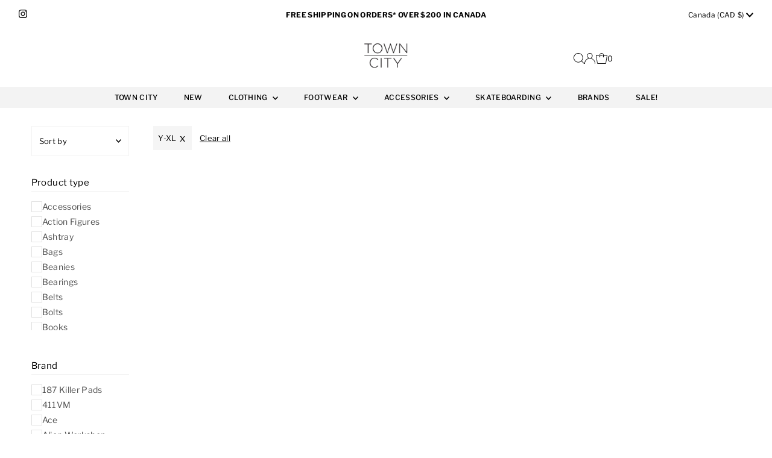

--- FILE ---
content_type: text/html; charset=utf-8
request_url: https://towncityshop.com/collections/all?filter.v.option.size=Y-XL
body_size: 40163
content:
<!DOCTYPE html>
<html lang="en" class="no-js" lang="en">
<head>
  <meta charset="utf-8" />
  <meta name="viewport" content="width=device-width,initial-scale=1">

  <!-- Establish early connection to external domains -->
  <link rel="preconnect" href="https://cdn.shopify.com" crossorigin>
  <link rel="preconnect" href="https://fonts.shopify.com" crossorigin>
  <link rel="preconnect" href="https://monorail-edge.shopifysvc.com">
  <link rel="preconnect" href="//ajax.googleapis.com" crossorigin /><!-- Preload onDomain stylesheets and script libraries -->
  <link rel="preload" href="//towncityshop.com/cdn/shop/t/41/assets/stylesheet.css?v=91144147693436596921757549887" as="style">
  <link rel="preload" as="font" href="//towncityshop.com/cdn/fonts/libre_franklin/librefranklin_n4.a9b0508e1ffb743a0fd6d0614768959c54a27d86.woff2" type="font/woff2" crossorigin>
  <link rel="preload" as="font" href="//towncityshop.com/cdn/fonts/libre_franklin/librefranklin_n5.9261428336eff957b0a7eb23fe0c9ce37faee0f6.woff2" type="font/woff2" crossorigin>
  <link rel="preload" as="font" href="//towncityshop.com/cdn/fonts/libre_franklin/librefranklin_n4.a9b0508e1ffb743a0fd6d0614768959c54a27d86.woff2" type="font/woff2" crossorigin>
  <link rel="preload" href="//towncityshop.com/cdn/shop/t/41/assets/eventemitter3.min.js?v=27939738353326123541757549887" as="script">
  <link rel="preload" href="//towncityshop.com/cdn/shop/t/41/assets/theme.js?v=151760467535104210381757549887" as="script">
  <link rel="preload" href="//towncityshop.com/cdn/shop/t/41/assets/ajaxinate.min.js?v=73528030057383588461757549887" as="script">

  <link rel="shortcut icon" href="//towncityshop.com/cdn/shop/files/favicon.png?crop=center&height=32&v=1614285865&width=32" type="image/png" />
  <link rel="canonical" href="https://towncityshop.com/collections/all" />

  
  <title>New &ndash; Town City</title>
  

  

  
<meta property="og:image" content="http://towncityshop.com/cdn/shop/files/towncitylogo.png?v=1613795814&width=1024">
  <meta property="og:image:secure_url" content="https://towncityshop.com/cdn/shop/files/towncitylogo.png?v=1613795814&width=1024">
  <meta property="og:image:width" content="1200">
  <meta property="og:image:height" content="628">
<meta property="og:site_name" content="Town City">



<meta name="twitter:card" content="summary">


<meta name="twitter:site" content="@">



  <style data-shopify>
:root {
    --main-family: "Libre Franklin";
    --main-weight: 400;
    --main-style: normal;
    --main-spacing: 0.025em;
    --nav-family: "Libre Franklin";
    --nav-weight: 500;
    --nav-style: normal;
    --nav-spacing: 0.025em;
    --heading-family: "Libre Franklin";
    --heading-weight: 400;
    --heading-style: normal;
    --heading-spacing: 0.025em;
    --font-size: 13px;
    --nav-size: 12px;
    --h1-size: 17px;
    --h2-size: 16px;
    --h3-size: 14px;
    --header-wrapper-background: #ffffff;
    --background: #ffffff;
    --header-link-color: #000000;
    --announcement-background: #ffffff;
    --announcement-text: #000000;
    --header-icons: #ffffff;
    --header-icons-hover: #ffffff;
    --mobile-header-icons: #b79e8c;
    --text-color: #000000;
    --link-color: #000000;
    --sale-color: #d63838;
    --dotted-color: #f3f3f3;
    --button-color: #000000;
    --button-hover: #616161;
    --button-text: #ffffff;
    --secondary-button-color: #e7e7e7;
    --secondary-button-hover: #cccccc;
    --secondary-button-text: #000000;
    --direction-color: #000000;
    --direction-background: rgba(0,0,0,0);
    --direction-hover: rgba(0,0,0,0);
    --footer-background: #ffffff;
    --footer-text: #000000;
    --footer-icons-color: #000000;
    --footer-input: #f3f3f3;
    --footer-input-text: #000000;
    --footer-button: #000000;
    --footer-button-text: #ffffff;
    --nav-color: #000000;
    --nav-hover-color: rgba(0,0,0,0);
    --nav-background-color: #f3f3f3;
    --nav-hover-link-color: #ffffff;
    --nav-border-color: rgba(0,0,0,0);
    --dropdown-background-color: #ffffff;
    --dropdown-link-color: #000000;
    --dropdown-link-hover-color: #cccccc;
    --dropdown-min-width: 220px;
    --free-shipping-bg: #f3f3f3;
    --free-shipping-text: #000000;
    --error-color: #c60808;
    --error-color-light: #fdd0d0;
    --swatch-height: 40px;
    --swatch-width: 44px;
    --tool-tip-width: -20;
    --icon-border-color: #e6e6e6;
    --select-arrow-bg: url(//towncityshop.com/cdn/shop/t/41/assets/select-arrow.png?v=142264210776553101821757628631);
    --keyboard-focus-color: #f3f3f3;
    --keyboard-focus-border-style: solid;
    --keyboard-focus-border-weight: 1;
    --price-unit-price: #999999;
    --color-filter-size: 20px;
    --color-body-text: var(--text-color);
    --color-body: var(--background);
    --color-bg: var(--background);
    --section-margins: 40px;

    --star-active: rgb(0, 0, 0);
    --star-inactive: rgb(204, 204, 204);

    
      --button-corners: 0;
    

    --section-background: #ffffff;
    --desktop-section-height: ;
    --mobile-section-height: ;

  }
  @media (max-width: 740px) {
    :root {
      --font-size: calc(13px - (13px * 0.15));
      --nav-size: calc(12px - (12px * 0.15));
      --h1-size: calc(17px - (17px * 0.15));
      --h2-size: calc(16px - (16px * 0.15));
      --h3-size: calc(14px - (14px * 0.15));
    }
  }
</style>


  <link rel="stylesheet" href="//towncityshop.com/cdn/shop/t/41/assets/stylesheet.css?v=91144147693436596921757549887" type="text/css">

  <style>
  @font-face {
  font-family: "Libre Franklin";
  font-weight: 400;
  font-style: normal;
  font-display: swap;
  src: url("//towncityshop.com/cdn/fonts/libre_franklin/librefranklin_n4.a9b0508e1ffb743a0fd6d0614768959c54a27d86.woff2") format("woff2"),
       url("//towncityshop.com/cdn/fonts/libre_franklin/librefranklin_n4.948f6f27caf8552b1a9560176e3f14eeb2c6f202.woff") format("woff");
}

  @font-face {
  font-family: "Libre Franklin";
  font-weight: 500;
  font-style: normal;
  font-display: swap;
  src: url("//towncityshop.com/cdn/fonts/libre_franklin/librefranklin_n5.9261428336eff957b0a7eb23fe0c9ce37faee0f6.woff2") format("woff2"),
       url("//towncityshop.com/cdn/fonts/libre_franklin/librefranklin_n5.017cd79179c42e6cced54a81ea8f2b62c04cb72e.woff") format("woff");
}

  @font-face {
  font-family: "Libre Franklin";
  font-weight: 400;
  font-style: normal;
  font-display: swap;
  src: url("//towncityshop.com/cdn/fonts/libre_franklin/librefranklin_n4.a9b0508e1ffb743a0fd6d0614768959c54a27d86.woff2") format("woff2"),
       url("//towncityshop.com/cdn/fonts/libre_franklin/librefranklin_n4.948f6f27caf8552b1a9560176e3f14eeb2c6f202.woff") format("woff");
}

  @font-face {
  font-family: "Libre Franklin";
  font-weight: 700;
  font-style: normal;
  font-display: swap;
  src: url("//towncityshop.com/cdn/fonts/libre_franklin/librefranklin_n7.6739620624550b8695d0cc23f92ffd46eb51c7a3.woff2") format("woff2"),
       url("//towncityshop.com/cdn/fonts/libre_franklin/librefranklin_n7.7cebc205621b23b061b803310af0ad39921ae57d.woff") format("woff");
}

  @font-face {
  font-family: "Libre Franklin";
  font-weight: 400;
  font-style: italic;
  font-display: swap;
  src: url("//towncityshop.com/cdn/fonts/libre_franklin/librefranklin_i4.5cee60cade760b32c7b489f9d561e97341909d7c.woff2") format("woff2"),
       url("//towncityshop.com/cdn/fonts/libre_franklin/librefranklin_i4.2f9ee939c2cc82522dfb62e1a084861f9beeb411.woff") format("woff");
}

  @font-face {
  font-family: "Libre Franklin";
  font-weight: 700;
  font-style: italic;
  font-display: swap;
  src: url("//towncityshop.com/cdn/fonts/libre_franklin/librefranklin_i7.5cd0952dea701f27d5d0eb294c01347335232ef2.woff2") format("woff2"),
       url("//towncityshop.com/cdn/fonts/libre_franklin/librefranklin_i7.41af936a1cd17668e4e060c6e0ad838ccf133ddd.woff") format("woff");
}

  </style><script>window.performance && window.performance.mark && window.performance.mark('shopify.content_for_header.start');</script><meta name="google-site-verification" content="XZvcbcJtqJDiUjSzlsAGH2_eTTRepje_qj4VLL-TFFw">
<meta id="shopify-digital-wallet" name="shopify-digital-wallet" content="/29105324107/digital_wallets/dialog">
<meta name="shopify-checkout-api-token" content="d8a87aacf529bbc0b7ee2c7feed858d7">
<meta id="in-context-paypal-metadata" data-shop-id="29105324107" data-venmo-supported="false" data-environment="production" data-locale="en_US" data-paypal-v4="true" data-currency="CAD">
<link rel="alternate" type="application/atom+xml" title="Feed" href="/collections/all.atom" />
<link rel="alternate" type="application/json+oembed" href="https://towncityshop.com/collections/all.oembed">
<script async="async" src="/checkouts/internal/preloads.js?locale=en-CA"></script>
<link rel="preconnect" href="https://shop.app" crossorigin="anonymous">
<script async="async" src="https://shop.app/checkouts/internal/preloads.js?locale=en-CA&shop_id=29105324107" crossorigin="anonymous"></script>
<script id="apple-pay-shop-capabilities" type="application/json">{"shopId":29105324107,"countryCode":"CA","currencyCode":"CAD","merchantCapabilities":["supports3DS"],"merchantId":"gid:\/\/shopify\/Shop\/29105324107","merchantName":"Town City","requiredBillingContactFields":["postalAddress","email","phone"],"requiredShippingContactFields":["postalAddress","email","phone"],"shippingType":"shipping","supportedNetworks":["visa","masterCard","discover","interac"],"total":{"type":"pending","label":"Town City","amount":"1.00"},"shopifyPaymentsEnabled":true,"supportsSubscriptions":true}</script>
<script id="shopify-features" type="application/json">{"accessToken":"d8a87aacf529bbc0b7ee2c7feed858d7","betas":["rich-media-storefront-analytics"],"domain":"towncityshop.com","predictiveSearch":true,"shopId":29105324107,"locale":"en"}</script>
<script>var Shopify = Shopify || {};
Shopify.shop = "town-city-shop.myshopify.com";
Shopify.locale = "en";
Shopify.currency = {"active":"CAD","rate":"1.0"};
Shopify.country = "CA";
Shopify.theme = {"name":"Town City - Sep 2025 - infinite","id":180864909623,"schema_name":"Testament","schema_version":"11.0.0","theme_store_id":623,"role":"main"};
Shopify.theme.handle = "null";
Shopify.theme.style = {"id":null,"handle":null};
Shopify.cdnHost = "towncityshop.com/cdn";
Shopify.routes = Shopify.routes || {};
Shopify.routes.root = "/";</script>
<script type="module">!function(o){(o.Shopify=o.Shopify||{}).modules=!0}(window);</script>
<script>!function(o){function n(){var o=[];function n(){o.push(Array.prototype.slice.apply(arguments))}return n.q=o,n}var t=o.Shopify=o.Shopify||{};t.loadFeatures=n(),t.autoloadFeatures=n()}(window);</script>
<script>
  window.ShopifyPay = window.ShopifyPay || {};
  window.ShopifyPay.apiHost = "shop.app\/pay";
  window.ShopifyPay.redirectState = null;
</script>
<script id="shop-js-analytics" type="application/json">{"pageType":"collection"}</script>
<script defer="defer" async type="module" src="//towncityshop.com/cdn/shopifycloud/shop-js/modules/v2/client.init-shop-cart-sync_BT-GjEfc.en.esm.js"></script>
<script defer="defer" async type="module" src="//towncityshop.com/cdn/shopifycloud/shop-js/modules/v2/chunk.common_D58fp_Oc.esm.js"></script>
<script defer="defer" async type="module" src="//towncityshop.com/cdn/shopifycloud/shop-js/modules/v2/chunk.modal_xMitdFEc.esm.js"></script>
<script type="module">
  await import("//towncityshop.com/cdn/shopifycloud/shop-js/modules/v2/client.init-shop-cart-sync_BT-GjEfc.en.esm.js");
await import("//towncityshop.com/cdn/shopifycloud/shop-js/modules/v2/chunk.common_D58fp_Oc.esm.js");
await import("//towncityshop.com/cdn/shopifycloud/shop-js/modules/v2/chunk.modal_xMitdFEc.esm.js");

  window.Shopify.SignInWithShop?.initShopCartSync?.({"fedCMEnabled":true,"windoidEnabled":true});

</script>
<script>
  window.Shopify = window.Shopify || {};
  if (!window.Shopify.featureAssets) window.Shopify.featureAssets = {};
  window.Shopify.featureAssets['shop-js'] = {"shop-cart-sync":["modules/v2/client.shop-cart-sync_DZOKe7Ll.en.esm.js","modules/v2/chunk.common_D58fp_Oc.esm.js","modules/v2/chunk.modal_xMitdFEc.esm.js"],"init-fed-cm":["modules/v2/client.init-fed-cm_B6oLuCjv.en.esm.js","modules/v2/chunk.common_D58fp_Oc.esm.js","modules/v2/chunk.modal_xMitdFEc.esm.js"],"shop-cash-offers":["modules/v2/client.shop-cash-offers_D2sdYoxE.en.esm.js","modules/v2/chunk.common_D58fp_Oc.esm.js","modules/v2/chunk.modal_xMitdFEc.esm.js"],"shop-login-button":["modules/v2/client.shop-login-button_QeVjl5Y3.en.esm.js","modules/v2/chunk.common_D58fp_Oc.esm.js","modules/v2/chunk.modal_xMitdFEc.esm.js"],"pay-button":["modules/v2/client.pay-button_DXTOsIq6.en.esm.js","modules/v2/chunk.common_D58fp_Oc.esm.js","modules/v2/chunk.modal_xMitdFEc.esm.js"],"shop-button":["modules/v2/client.shop-button_DQZHx9pm.en.esm.js","modules/v2/chunk.common_D58fp_Oc.esm.js","modules/v2/chunk.modal_xMitdFEc.esm.js"],"avatar":["modules/v2/client.avatar_BTnouDA3.en.esm.js"],"init-windoid":["modules/v2/client.init-windoid_CR1B-cfM.en.esm.js","modules/v2/chunk.common_D58fp_Oc.esm.js","modules/v2/chunk.modal_xMitdFEc.esm.js"],"init-shop-for-new-customer-accounts":["modules/v2/client.init-shop-for-new-customer-accounts_C_vY_xzh.en.esm.js","modules/v2/client.shop-login-button_QeVjl5Y3.en.esm.js","modules/v2/chunk.common_D58fp_Oc.esm.js","modules/v2/chunk.modal_xMitdFEc.esm.js"],"init-shop-email-lookup-coordinator":["modules/v2/client.init-shop-email-lookup-coordinator_BI7n9ZSv.en.esm.js","modules/v2/chunk.common_D58fp_Oc.esm.js","modules/v2/chunk.modal_xMitdFEc.esm.js"],"init-shop-cart-sync":["modules/v2/client.init-shop-cart-sync_BT-GjEfc.en.esm.js","modules/v2/chunk.common_D58fp_Oc.esm.js","modules/v2/chunk.modal_xMitdFEc.esm.js"],"shop-toast-manager":["modules/v2/client.shop-toast-manager_DiYdP3xc.en.esm.js","modules/v2/chunk.common_D58fp_Oc.esm.js","modules/v2/chunk.modal_xMitdFEc.esm.js"],"init-customer-accounts":["modules/v2/client.init-customer-accounts_D9ZNqS-Q.en.esm.js","modules/v2/client.shop-login-button_QeVjl5Y3.en.esm.js","modules/v2/chunk.common_D58fp_Oc.esm.js","modules/v2/chunk.modal_xMitdFEc.esm.js"],"init-customer-accounts-sign-up":["modules/v2/client.init-customer-accounts-sign-up_iGw4briv.en.esm.js","modules/v2/client.shop-login-button_QeVjl5Y3.en.esm.js","modules/v2/chunk.common_D58fp_Oc.esm.js","modules/v2/chunk.modal_xMitdFEc.esm.js"],"shop-follow-button":["modules/v2/client.shop-follow-button_CqMgW2wH.en.esm.js","modules/v2/chunk.common_D58fp_Oc.esm.js","modules/v2/chunk.modal_xMitdFEc.esm.js"],"checkout-modal":["modules/v2/client.checkout-modal_xHeaAweL.en.esm.js","modules/v2/chunk.common_D58fp_Oc.esm.js","modules/v2/chunk.modal_xMitdFEc.esm.js"],"shop-login":["modules/v2/client.shop-login_D91U-Q7h.en.esm.js","modules/v2/chunk.common_D58fp_Oc.esm.js","modules/v2/chunk.modal_xMitdFEc.esm.js"],"lead-capture":["modules/v2/client.lead-capture_BJmE1dJe.en.esm.js","modules/v2/chunk.common_D58fp_Oc.esm.js","modules/v2/chunk.modal_xMitdFEc.esm.js"],"payment-terms":["modules/v2/client.payment-terms_Ci9AEqFq.en.esm.js","modules/v2/chunk.common_D58fp_Oc.esm.js","modules/v2/chunk.modal_xMitdFEc.esm.js"]};
</script>
<script>(function() {
  var isLoaded = false;
  function asyncLoad() {
    if (isLoaded) return;
    isLoaded = true;
    var urls = ["https:\/\/dashboard.mailerlite.com\/shopify\/15756\/1161373?shop=town-city-shop.myshopify.com"];
    for (var i = 0; i < urls.length; i++) {
      var s = document.createElement('script');
      s.type = 'text/javascript';
      s.async = true;
      s.src = urls[i];
      var x = document.getElementsByTagName('script')[0];
      x.parentNode.insertBefore(s, x);
    }
  };
  if(window.attachEvent) {
    window.attachEvent('onload', asyncLoad);
  } else {
    window.addEventListener('load', asyncLoad, false);
  }
})();</script>
<script id="__st">var __st={"a":29105324107,"offset":-14400,"reqid":"22cddcb0-c512-4ff6-a0e6-354f72ef902e-1769353674","pageurl":"towncityshop.com\/collections\/all?filter.v.option.size=Y-XL","u":"960ba1d3d36a","p":"collection","rtyp":"collection","rid":457359884599};</script>
<script>window.ShopifyPaypalV4VisibilityTracking = true;</script>
<script id="captcha-bootstrap">!function(){'use strict';const t='contact',e='account',n='new_comment',o=[[t,t],['blogs',n],['comments',n],[t,'customer']],c=[[e,'customer_login'],[e,'guest_login'],[e,'recover_customer_password'],[e,'create_customer']],r=t=>t.map((([t,e])=>`form[action*='/${t}']:not([data-nocaptcha='true']) input[name='form_type'][value='${e}']`)).join(','),a=t=>()=>t?[...document.querySelectorAll(t)].map((t=>t.form)):[];function s(){const t=[...o],e=r(t);return a(e)}const i='password',u='form_key',d=['recaptcha-v3-token','g-recaptcha-response','h-captcha-response',i],f=()=>{try{return window.sessionStorage}catch{return}},m='__shopify_v',_=t=>t.elements[u];function p(t,e,n=!1){try{const o=window.sessionStorage,c=JSON.parse(o.getItem(e)),{data:r}=function(t){const{data:e,action:n}=t;return t[m]||n?{data:e,action:n}:{data:t,action:n}}(c);for(const[e,n]of Object.entries(r))t.elements[e]&&(t.elements[e].value=n);n&&o.removeItem(e)}catch(o){console.error('form repopulation failed',{error:o})}}const l='form_type',E='cptcha';function T(t){t.dataset[E]=!0}const w=window,h=w.document,L='Shopify',v='ce_forms',y='captcha';let A=!1;((t,e)=>{const n=(g='f06e6c50-85a8-45c8-87d0-21a2b65856fe',I='https://cdn.shopify.com/shopifycloud/storefront-forms-hcaptcha/ce_storefront_forms_captcha_hcaptcha.v1.5.2.iife.js',D={infoText:'Protected by hCaptcha',privacyText:'Privacy',termsText:'Terms'},(t,e,n)=>{const o=w[L][v],c=o.bindForm;if(c)return c(t,g,e,D).then(n);var r;o.q.push([[t,g,e,D],n]),r=I,A||(h.body.append(Object.assign(h.createElement('script'),{id:'captcha-provider',async:!0,src:r})),A=!0)});var g,I,D;w[L]=w[L]||{},w[L][v]=w[L][v]||{},w[L][v].q=[],w[L][y]=w[L][y]||{},w[L][y].protect=function(t,e){n(t,void 0,e),T(t)},Object.freeze(w[L][y]),function(t,e,n,w,h,L){const[v,y,A,g]=function(t,e,n){const i=e?o:[],u=t?c:[],d=[...i,...u],f=r(d),m=r(i),_=r(d.filter((([t,e])=>n.includes(e))));return[a(f),a(m),a(_),s()]}(w,h,L),I=t=>{const e=t.target;return e instanceof HTMLFormElement?e:e&&e.form},D=t=>v().includes(t);t.addEventListener('submit',(t=>{const e=I(t);if(!e)return;const n=D(e)&&!e.dataset.hcaptchaBound&&!e.dataset.recaptchaBound,o=_(e),c=g().includes(e)&&(!o||!o.value);(n||c)&&t.preventDefault(),c&&!n&&(function(t){try{if(!f())return;!function(t){const e=f();if(!e)return;const n=_(t);if(!n)return;const o=n.value;o&&e.removeItem(o)}(t);const e=Array.from(Array(32),(()=>Math.random().toString(36)[2])).join('');!function(t,e){_(t)||t.append(Object.assign(document.createElement('input'),{type:'hidden',name:u})),t.elements[u].value=e}(t,e),function(t,e){const n=f();if(!n)return;const o=[...t.querySelectorAll(`input[type='${i}']`)].map((({name:t})=>t)),c=[...d,...o],r={};for(const[a,s]of new FormData(t).entries())c.includes(a)||(r[a]=s);n.setItem(e,JSON.stringify({[m]:1,action:t.action,data:r}))}(t,e)}catch(e){console.error('failed to persist form',e)}}(e),e.submit())}));const S=(t,e)=>{t&&!t.dataset[E]&&(n(t,e.some((e=>e===t))),T(t))};for(const o of['focusin','change'])t.addEventListener(o,(t=>{const e=I(t);D(e)&&S(e,y())}));const B=e.get('form_key'),M=e.get(l),P=B&&M;t.addEventListener('DOMContentLoaded',(()=>{const t=y();if(P)for(const e of t)e.elements[l].value===M&&p(e,B);[...new Set([...A(),...v().filter((t=>'true'===t.dataset.shopifyCaptcha))])].forEach((e=>S(e,t)))}))}(h,new URLSearchParams(w.location.search),n,t,e,['guest_login'])})(!0,!0)}();</script>
<script integrity="sha256-4kQ18oKyAcykRKYeNunJcIwy7WH5gtpwJnB7kiuLZ1E=" data-source-attribution="shopify.loadfeatures" defer="defer" src="//towncityshop.com/cdn/shopifycloud/storefront/assets/storefront/load_feature-a0a9edcb.js" crossorigin="anonymous"></script>
<script crossorigin="anonymous" defer="defer" src="//towncityshop.com/cdn/shopifycloud/storefront/assets/shopify_pay/storefront-65b4c6d7.js?v=20250812"></script>
<script data-source-attribution="shopify.dynamic_checkout.dynamic.init">var Shopify=Shopify||{};Shopify.PaymentButton=Shopify.PaymentButton||{isStorefrontPortableWallets:!0,init:function(){window.Shopify.PaymentButton.init=function(){};var t=document.createElement("script");t.src="https://towncityshop.com/cdn/shopifycloud/portable-wallets/latest/portable-wallets.en.js",t.type="module",document.head.appendChild(t)}};
</script>
<script data-source-attribution="shopify.dynamic_checkout.buyer_consent">
  function portableWalletsHideBuyerConsent(e){var t=document.getElementById("shopify-buyer-consent"),n=document.getElementById("shopify-subscription-policy-button");t&&n&&(t.classList.add("hidden"),t.setAttribute("aria-hidden","true"),n.removeEventListener("click",e))}function portableWalletsShowBuyerConsent(e){var t=document.getElementById("shopify-buyer-consent"),n=document.getElementById("shopify-subscription-policy-button");t&&n&&(t.classList.remove("hidden"),t.removeAttribute("aria-hidden"),n.addEventListener("click",e))}window.Shopify?.PaymentButton&&(window.Shopify.PaymentButton.hideBuyerConsent=portableWalletsHideBuyerConsent,window.Shopify.PaymentButton.showBuyerConsent=portableWalletsShowBuyerConsent);
</script>
<script data-source-attribution="shopify.dynamic_checkout.cart.bootstrap">document.addEventListener("DOMContentLoaded",(function(){function t(){return document.querySelector("shopify-accelerated-checkout-cart, shopify-accelerated-checkout")}if(t())Shopify.PaymentButton.init();else{new MutationObserver((function(e,n){t()&&(Shopify.PaymentButton.init(),n.disconnect())})).observe(document.body,{childList:!0,subtree:!0})}}));
</script>
<link id="shopify-accelerated-checkout-styles" rel="stylesheet" media="screen" href="https://towncityshop.com/cdn/shopifycloud/portable-wallets/latest/accelerated-checkout-backwards-compat.css" crossorigin="anonymous">
<style id="shopify-accelerated-checkout-cart">
        #shopify-buyer-consent {
  margin-top: 1em;
  display: inline-block;
  width: 100%;
}

#shopify-buyer-consent.hidden {
  display: none;
}

#shopify-subscription-policy-button {
  background: none;
  border: none;
  padding: 0;
  text-decoration: underline;
  font-size: inherit;
  cursor: pointer;
}

#shopify-subscription-policy-button::before {
  box-shadow: none;
}

      </style>

<script>window.performance && window.performance.mark && window.performance.mark('shopify.content_for_header.end');</script><!-- BEGIN app block: shopify://apps/tinyseo/blocks/collection-json-ld-embed/0605268f-f7c4-4e95-b560-e43df7d59ae4 --><script type="application/ld+json" id="tinyimg-collection-json-ld">
{
  "@context" : "http://schema.org",
  "@type": "CollectionPage",
  "@id": "https://towncityshop.com/collections/all",
  "name": "New",
  "url": "https://towncityshop.com/collections/all",
  
  
  "image": "https://towncityshop.com/cdn/shop/files/ssd-2025-x-town-city-support-your-local-skate-shop-t-shirt-black-214090_1024x1024.jpg?v=1739673464",
  
  "mainEntity" : {
    "@type":"ItemList",
    "itemListElement":[
      

      {
        "@type":"ListItem",
        "position":1,
        "url":"https://towncityshop.com/products/ssd-2025-x-town-city-support-your-local-skate-shop-t-shirt-black-1"
      }
  
    ]
  }
}

</script>
<!-- END app block --><link href="https://monorail-edge.shopifysvc.com" rel="dns-prefetch">
<script>(function(){if ("sendBeacon" in navigator && "performance" in window) {try {var session_token_from_headers = performance.getEntriesByType('navigation')[0].serverTiming.find(x => x.name == '_s').description;} catch {var session_token_from_headers = undefined;}var session_cookie_matches = document.cookie.match(/_shopify_s=([^;]*)/);var session_token_from_cookie = session_cookie_matches && session_cookie_matches.length === 2 ? session_cookie_matches[1] : "";var session_token = session_token_from_headers || session_token_from_cookie || "";function handle_abandonment_event(e) {var entries = performance.getEntries().filter(function(entry) {return /monorail-edge.shopifysvc.com/.test(entry.name);});if (!window.abandonment_tracked && entries.length === 0) {window.abandonment_tracked = true;var currentMs = Date.now();var navigation_start = performance.timing.navigationStart;var payload = {shop_id: 29105324107,url: window.location.href,navigation_start,duration: currentMs - navigation_start,session_token,page_type: "collection"};window.navigator.sendBeacon("https://monorail-edge.shopifysvc.com/v1/produce", JSON.stringify({schema_id: "online_store_buyer_site_abandonment/1.1",payload: payload,metadata: {event_created_at_ms: currentMs,event_sent_at_ms: currentMs}}));}}window.addEventListener('pagehide', handle_abandonment_event);}}());</script>
<script id="web-pixels-manager-setup">(function e(e,d,r,n,o){if(void 0===o&&(o={}),!Boolean(null===(a=null===(i=window.Shopify)||void 0===i?void 0:i.analytics)||void 0===a?void 0:a.replayQueue)){var i,a;window.Shopify=window.Shopify||{};var t=window.Shopify;t.analytics=t.analytics||{};var s=t.analytics;s.replayQueue=[],s.publish=function(e,d,r){return s.replayQueue.push([e,d,r]),!0};try{self.performance.mark("wpm:start")}catch(e){}var l=function(){var e={modern:/Edge?\/(1{2}[4-9]|1[2-9]\d|[2-9]\d{2}|\d{4,})\.\d+(\.\d+|)|Firefox\/(1{2}[4-9]|1[2-9]\d|[2-9]\d{2}|\d{4,})\.\d+(\.\d+|)|Chrom(ium|e)\/(9{2}|\d{3,})\.\d+(\.\d+|)|(Maci|X1{2}).+ Version\/(15\.\d+|(1[6-9]|[2-9]\d|\d{3,})\.\d+)([,.]\d+|)( \(\w+\)|)( Mobile\/\w+|) Safari\/|Chrome.+OPR\/(9{2}|\d{3,})\.\d+\.\d+|(CPU[ +]OS|iPhone[ +]OS|CPU[ +]iPhone|CPU IPhone OS|CPU iPad OS)[ +]+(15[._]\d+|(1[6-9]|[2-9]\d|\d{3,})[._]\d+)([._]\d+|)|Android:?[ /-](13[3-9]|1[4-9]\d|[2-9]\d{2}|\d{4,})(\.\d+|)(\.\d+|)|Android.+Firefox\/(13[5-9]|1[4-9]\d|[2-9]\d{2}|\d{4,})\.\d+(\.\d+|)|Android.+Chrom(ium|e)\/(13[3-9]|1[4-9]\d|[2-9]\d{2}|\d{4,})\.\d+(\.\d+|)|SamsungBrowser\/([2-9]\d|\d{3,})\.\d+/,legacy:/Edge?\/(1[6-9]|[2-9]\d|\d{3,})\.\d+(\.\d+|)|Firefox\/(5[4-9]|[6-9]\d|\d{3,})\.\d+(\.\d+|)|Chrom(ium|e)\/(5[1-9]|[6-9]\d|\d{3,})\.\d+(\.\d+|)([\d.]+$|.*Safari\/(?![\d.]+ Edge\/[\d.]+$))|(Maci|X1{2}).+ Version\/(10\.\d+|(1[1-9]|[2-9]\d|\d{3,})\.\d+)([,.]\d+|)( \(\w+\)|)( Mobile\/\w+|) Safari\/|Chrome.+OPR\/(3[89]|[4-9]\d|\d{3,})\.\d+\.\d+|(CPU[ +]OS|iPhone[ +]OS|CPU[ +]iPhone|CPU IPhone OS|CPU iPad OS)[ +]+(10[._]\d+|(1[1-9]|[2-9]\d|\d{3,})[._]\d+)([._]\d+|)|Android:?[ /-](13[3-9]|1[4-9]\d|[2-9]\d{2}|\d{4,})(\.\d+|)(\.\d+|)|Mobile Safari.+OPR\/([89]\d|\d{3,})\.\d+\.\d+|Android.+Firefox\/(13[5-9]|1[4-9]\d|[2-9]\d{2}|\d{4,})\.\d+(\.\d+|)|Android.+Chrom(ium|e)\/(13[3-9]|1[4-9]\d|[2-9]\d{2}|\d{4,})\.\d+(\.\d+|)|Android.+(UC? ?Browser|UCWEB|U3)[ /]?(15\.([5-9]|\d{2,})|(1[6-9]|[2-9]\d|\d{3,})\.\d+)\.\d+|SamsungBrowser\/(5\.\d+|([6-9]|\d{2,})\.\d+)|Android.+MQ{2}Browser\/(14(\.(9|\d{2,})|)|(1[5-9]|[2-9]\d|\d{3,})(\.\d+|))(\.\d+|)|K[Aa][Ii]OS\/(3\.\d+|([4-9]|\d{2,})\.\d+)(\.\d+|)/},d=e.modern,r=e.legacy,n=navigator.userAgent;return n.match(d)?"modern":n.match(r)?"legacy":"unknown"}(),u="modern"===l?"modern":"legacy",c=(null!=n?n:{modern:"",legacy:""})[u],f=function(e){return[e.baseUrl,"/wpm","/b",e.hashVersion,"modern"===e.buildTarget?"m":"l",".js"].join("")}({baseUrl:d,hashVersion:r,buildTarget:u}),m=function(e){var d=e.version,r=e.bundleTarget,n=e.surface,o=e.pageUrl,i=e.monorailEndpoint;return{emit:function(e){var a=e.status,t=e.errorMsg,s=(new Date).getTime(),l=JSON.stringify({metadata:{event_sent_at_ms:s},events:[{schema_id:"web_pixels_manager_load/3.1",payload:{version:d,bundle_target:r,page_url:o,status:a,surface:n,error_msg:t},metadata:{event_created_at_ms:s}}]});if(!i)return console&&console.warn&&console.warn("[Web Pixels Manager] No Monorail endpoint provided, skipping logging."),!1;try{return self.navigator.sendBeacon.bind(self.navigator)(i,l)}catch(e){}var u=new XMLHttpRequest;try{return u.open("POST",i,!0),u.setRequestHeader("Content-Type","text/plain"),u.send(l),!0}catch(e){return console&&console.warn&&console.warn("[Web Pixels Manager] Got an unhandled error while logging to Monorail."),!1}}}}({version:r,bundleTarget:l,surface:e.surface,pageUrl:self.location.href,monorailEndpoint:e.monorailEndpoint});try{o.browserTarget=l,function(e){var d=e.src,r=e.async,n=void 0===r||r,o=e.onload,i=e.onerror,a=e.sri,t=e.scriptDataAttributes,s=void 0===t?{}:t,l=document.createElement("script"),u=document.querySelector("head"),c=document.querySelector("body");if(l.async=n,l.src=d,a&&(l.integrity=a,l.crossOrigin="anonymous"),s)for(var f in s)if(Object.prototype.hasOwnProperty.call(s,f))try{l.dataset[f]=s[f]}catch(e){}if(o&&l.addEventListener("load",o),i&&l.addEventListener("error",i),u)u.appendChild(l);else{if(!c)throw new Error("Did not find a head or body element to append the script");c.appendChild(l)}}({src:f,async:!0,onload:function(){if(!function(){var e,d;return Boolean(null===(d=null===(e=window.Shopify)||void 0===e?void 0:e.analytics)||void 0===d?void 0:d.initialized)}()){var d=window.webPixelsManager.init(e)||void 0;if(d){var r=window.Shopify.analytics;r.replayQueue.forEach((function(e){var r=e[0],n=e[1],o=e[2];d.publishCustomEvent(r,n,o)})),r.replayQueue=[],r.publish=d.publishCustomEvent,r.visitor=d.visitor,r.initialized=!0}}},onerror:function(){return m.emit({status:"failed",errorMsg:"".concat(f," has failed to load")})},sri:function(e){var d=/^sha384-[A-Za-z0-9+/=]+$/;return"string"==typeof e&&d.test(e)}(c)?c:"",scriptDataAttributes:o}),m.emit({status:"loading"})}catch(e){m.emit({status:"failed",errorMsg:(null==e?void 0:e.message)||"Unknown error"})}}})({shopId: 29105324107,storefrontBaseUrl: "https://towncityshop.com",extensionsBaseUrl: "https://extensions.shopifycdn.com/cdn/shopifycloud/web-pixels-manager",monorailEndpoint: "https://monorail-edge.shopifysvc.com/unstable/produce_batch",surface: "storefront-renderer",enabledBetaFlags: ["2dca8a86"],webPixelsConfigList: [{"id":"2212004151","configuration":"{\"pixel_id\":\"3749239405382961\",\"pixel_type\":\"facebook_pixel\"}","eventPayloadVersion":"v1","runtimeContext":"OPEN","scriptVersion":"ca16bc87fe92b6042fbaa3acc2fbdaa6","type":"APP","apiClientId":2329312,"privacyPurposes":["ANALYTICS","MARKETING","SALE_OF_DATA"],"dataSharingAdjustments":{"protectedCustomerApprovalScopes":["read_customer_address","read_customer_email","read_customer_name","read_customer_personal_data","read_customer_phone"]}},{"id":"843809079","configuration":"{\"config\":\"{\\\"pixel_id\\\":\\\"G-66WCN79EW4\\\",\\\"target_country\\\":\\\"CA\\\",\\\"gtag_events\\\":[{\\\"type\\\":\\\"search\\\",\\\"action_label\\\":[\\\"G-66WCN79EW4\\\",\\\"AW-431887303\\\/-5drCI3mlfQBEMen-M0B\\\"]},{\\\"type\\\":\\\"begin_checkout\\\",\\\"action_label\\\":[\\\"G-66WCN79EW4\\\",\\\"AW-431887303\\\/XFtJCIrmlfQBEMen-M0B\\\"]},{\\\"type\\\":\\\"view_item\\\",\\\"action_label\\\":[\\\"G-66WCN79EW4\\\",\\\"AW-431887303\\\/D8hjCITmlfQBEMen-M0B\\\",\\\"MC-7V9Z00HWTJ\\\"]},{\\\"type\\\":\\\"purchase\\\",\\\"action_label\\\":[\\\"G-66WCN79EW4\\\",\\\"AW-431887303\\\/Lib-CIHmlfQBEMen-M0B\\\",\\\"MC-7V9Z00HWTJ\\\"]},{\\\"type\\\":\\\"page_view\\\",\\\"action_label\\\":[\\\"G-66WCN79EW4\\\",\\\"AW-431887303\\\/4_AJCP7llfQBEMen-M0B\\\",\\\"MC-7V9Z00HWTJ\\\"]},{\\\"type\\\":\\\"add_payment_info\\\",\\\"action_label\\\":[\\\"G-66WCN79EW4\\\",\\\"AW-431887303\\\/u7f2CJDmlfQBEMen-M0B\\\"]},{\\\"type\\\":\\\"add_to_cart\\\",\\\"action_label\\\":[\\\"G-66WCN79EW4\\\",\\\"AW-431887303\\\/X0vRCIfmlfQBEMen-M0B\\\"]}],\\\"enable_monitoring_mode\\\":false}\"}","eventPayloadVersion":"v1","runtimeContext":"OPEN","scriptVersion":"b2a88bafab3e21179ed38636efcd8a93","type":"APP","apiClientId":1780363,"privacyPurposes":[],"dataSharingAdjustments":{"protectedCustomerApprovalScopes":["read_customer_address","read_customer_email","read_customer_name","read_customer_personal_data","read_customer_phone"]}},{"id":"662307127","configuration":"{\"pixelCode\":\"CI280MRC77UB0Q2M1UN0\"}","eventPayloadVersion":"v1","runtimeContext":"STRICT","scriptVersion":"22e92c2ad45662f435e4801458fb78cc","type":"APP","apiClientId":4383523,"privacyPurposes":["ANALYTICS","MARKETING","SALE_OF_DATA"],"dataSharingAdjustments":{"protectedCustomerApprovalScopes":["read_customer_address","read_customer_email","read_customer_name","read_customer_personal_data","read_customer_phone"]}},{"id":"195887415","configuration":"{\"tagID\":\"2613186660518\"}","eventPayloadVersion":"v1","runtimeContext":"STRICT","scriptVersion":"18031546ee651571ed29edbe71a3550b","type":"APP","apiClientId":3009811,"privacyPurposes":["ANALYTICS","MARKETING","SALE_OF_DATA"],"dataSharingAdjustments":{"protectedCustomerApprovalScopes":["read_customer_address","read_customer_email","read_customer_name","read_customer_personal_data","read_customer_phone"]}},{"id":"shopify-app-pixel","configuration":"{}","eventPayloadVersion":"v1","runtimeContext":"STRICT","scriptVersion":"0450","apiClientId":"shopify-pixel","type":"APP","privacyPurposes":["ANALYTICS","MARKETING"]},{"id":"shopify-custom-pixel","eventPayloadVersion":"v1","runtimeContext":"LAX","scriptVersion":"0450","apiClientId":"shopify-pixel","type":"CUSTOM","privacyPurposes":["ANALYTICS","MARKETING"]}],isMerchantRequest: false,initData: {"shop":{"name":"Town City","paymentSettings":{"currencyCode":"CAD"},"myshopifyDomain":"town-city-shop.myshopify.com","countryCode":"CA","storefrontUrl":"https:\/\/towncityshop.com"},"customer":null,"cart":null,"checkout":null,"productVariants":[],"purchasingCompany":null},},"https://towncityshop.com/cdn","fcfee988w5aeb613cpc8e4bc33m6693e112",{"modern":"","legacy":""},{"shopId":"29105324107","storefrontBaseUrl":"https:\/\/towncityshop.com","extensionBaseUrl":"https:\/\/extensions.shopifycdn.com\/cdn\/shopifycloud\/web-pixels-manager","surface":"storefront-renderer","enabledBetaFlags":"[\"2dca8a86\"]","isMerchantRequest":"false","hashVersion":"fcfee988w5aeb613cpc8e4bc33m6693e112","publish":"custom","events":"[[\"page_viewed\",{}],[\"collection_viewed\",{\"collection\":{\"id\":\"457359884599\",\"title\":\"New\",\"productVariants\":[{\"price\":{\"amount\":50.0,\"currencyCode\":\"CAD\"},\"product\":{\"title\":\"SSD 2025 x Town City Support Your Local Skate Shop T-Shirt - Black\",\"vendor\":\"Town City\",\"id\":\"10062652932407\",\"untranslatedTitle\":\"SSD 2025 x Town City Support Your Local Skate Shop T-Shirt - Black\",\"url\":\"\/products\/ssd-2025-x-town-city-support-your-local-skate-shop-t-shirt-black-1?_pos=1\u0026_fid=707170e6f\u0026_ss=c\u0026variant=50276005970231\",\"type\":\"T-Shirts\"},\"id\":\"50276005904695\",\"image\":{\"src\":\"\/\/towncityshop.com\/cdn\/shop\/files\/ssd-2025-x-town-city-support-your-local-skate-shop-t-shirt-black-214090.jpg?v=1739673464\"},\"sku\":\"tc-ssd25tee-blk-ym\",\"title\":\"Y-M\",\"untranslatedTitle\":\"Y-M\"}]}}]]"});</script><script>
  window.ShopifyAnalytics = window.ShopifyAnalytics || {};
  window.ShopifyAnalytics.meta = window.ShopifyAnalytics.meta || {};
  window.ShopifyAnalytics.meta.currency = 'CAD';
  var meta = {"products":[{"id":10062652932407,"gid":"gid:\/\/shopify\/Product\/10062652932407","vendor":"Town City","type":"T-Shirts","handle":"ssd-2025-x-town-city-support-your-local-skate-shop-t-shirt-black-1","variants":[{"id":50276005904695,"price":5000,"name":"SSD 2025 x Town City Support Your Local Skate Shop T-Shirt - Black - Y-M","public_title":"Y-M","sku":"tc-ssd25tee-blk-ym"},{"id":50276005937463,"price":5000,"name":"SSD 2025 x Town City Support Your Local Skate Shop T-Shirt - Black - Y-L","public_title":"Y-L","sku":"tc-ssd25tee-blk-yl"},{"id":50276005970231,"price":5000,"name":"SSD 2025 x Town City Support Your Local Skate Shop T-Shirt - Black - Y-XL","public_title":"Y-XL","sku":"tc-ssd25tee-blk-yxl"},{"id":50276006002999,"price":5000,"name":"SSD 2025 x Town City Support Your Local Skate Shop T-Shirt - Black - S","public_title":"S","sku":"tc-ssd25tee-blk-s"},{"id":50276006035767,"price":5000,"name":"SSD 2025 x Town City Support Your Local Skate Shop T-Shirt - Black - M","public_title":"M","sku":"tc-ssd25tee-blk-m"},{"id":50276006068535,"price":5000,"name":"SSD 2025 x Town City Support Your Local Skate Shop T-Shirt - Black - L","public_title":"L","sku":"tc-ssd25tee-blk-l"},{"id":50276006101303,"price":5000,"name":"SSD 2025 x Town City Support Your Local Skate Shop T-Shirt - Black - XL","public_title":"XL","sku":"tc-ssd25tee-blk-xl"},{"id":50276006134071,"price":5000,"name":"SSD 2025 x Town City Support Your Local Skate Shop T-Shirt - Black - XXL","public_title":"XXL","sku":"tc-ssd25tee-blk-xxl"}],"remote":false}],"page":{"pageType":"collection","resourceType":"collection","resourceId":457359884599,"requestId":"22cddcb0-c512-4ff6-a0e6-354f72ef902e-1769353674"}};
  for (var attr in meta) {
    window.ShopifyAnalytics.meta[attr] = meta[attr];
  }
</script>
<script class="analytics">
  (function () {
    var customDocumentWrite = function(content) {
      var jquery = null;

      if (window.jQuery) {
        jquery = window.jQuery;
      } else if (window.Checkout && window.Checkout.$) {
        jquery = window.Checkout.$;
      }

      if (jquery) {
        jquery('body').append(content);
      }
    };

    var hasLoggedConversion = function(token) {
      if (token) {
        return document.cookie.indexOf('loggedConversion=' + token) !== -1;
      }
      return false;
    }

    var setCookieIfConversion = function(token) {
      if (token) {
        var twoMonthsFromNow = new Date(Date.now());
        twoMonthsFromNow.setMonth(twoMonthsFromNow.getMonth() + 2);

        document.cookie = 'loggedConversion=' + token + '; expires=' + twoMonthsFromNow;
      }
    }

    var trekkie = window.ShopifyAnalytics.lib = window.trekkie = window.trekkie || [];
    if (trekkie.integrations) {
      return;
    }
    trekkie.methods = [
      'identify',
      'page',
      'ready',
      'track',
      'trackForm',
      'trackLink'
    ];
    trekkie.factory = function(method) {
      return function() {
        var args = Array.prototype.slice.call(arguments);
        args.unshift(method);
        trekkie.push(args);
        return trekkie;
      };
    };
    for (var i = 0; i < trekkie.methods.length; i++) {
      var key = trekkie.methods[i];
      trekkie[key] = trekkie.factory(key);
    }
    trekkie.load = function(config) {
      trekkie.config = config || {};
      trekkie.config.initialDocumentCookie = document.cookie;
      var first = document.getElementsByTagName('script')[0];
      var script = document.createElement('script');
      script.type = 'text/javascript';
      script.onerror = function(e) {
        var scriptFallback = document.createElement('script');
        scriptFallback.type = 'text/javascript';
        scriptFallback.onerror = function(error) {
                var Monorail = {
      produce: function produce(monorailDomain, schemaId, payload) {
        var currentMs = new Date().getTime();
        var event = {
          schema_id: schemaId,
          payload: payload,
          metadata: {
            event_created_at_ms: currentMs,
            event_sent_at_ms: currentMs
          }
        };
        return Monorail.sendRequest("https://" + monorailDomain + "/v1/produce", JSON.stringify(event));
      },
      sendRequest: function sendRequest(endpointUrl, payload) {
        // Try the sendBeacon API
        if (window && window.navigator && typeof window.navigator.sendBeacon === 'function' && typeof window.Blob === 'function' && !Monorail.isIos12()) {
          var blobData = new window.Blob([payload], {
            type: 'text/plain'
          });

          if (window.navigator.sendBeacon(endpointUrl, blobData)) {
            return true;
          } // sendBeacon was not successful

        } // XHR beacon

        var xhr = new XMLHttpRequest();

        try {
          xhr.open('POST', endpointUrl);
          xhr.setRequestHeader('Content-Type', 'text/plain');
          xhr.send(payload);
        } catch (e) {
          console.log(e);
        }

        return false;
      },
      isIos12: function isIos12() {
        return window.navigator.userAgent.lastIndexOf('iPhone; CPU iPhone OS 12_') !== -1 || window.navigator.userAgent.lastIndexOf('iPad; CPU OS 12_') !== -1;
      }
    };
    Monorail.produce('monorail-edge.shopifysvc.com',
      'trekkie_storefront_load_errors/1.1',
      {shop_id: 29105324107,
      theme_id: 180864909623,
      app_name: "storefront",
      context_url: window.location.href,
      source_url: "//towncityshop.com/cdn/s/trekkie.storefront.8d95595f799fbf7e1d32231b9a28fd43b70c67d3.min.js"});

        };
        scriptFallback.async = true;
        scriptFallback.src = '//towncityshop.com/cdn/s/trekkie.storefront.8d95595f799fbf7e1d32231b9a28fd43b70c67d3.min.js';
        first.parentNode.insertBefore(scriptFallback, first);
      };
      script.async = true;
      script.src = '//towncityshop.com/cdn/s/trekkie.storefront.8d95595f799fbf7e1d32231b9a28fd43b70c67d3.min.js';
      first.parentNode.insertBefore(script, first);
    };
    trekkie.load(
      {"Trekkie":{"appName":"storefront","development":false,"defaultAttributes":{"shopId":29105324107,"isMerchantRequest":null,"themeId":180864909623,"themeCityHash":"9902983371924388598","contentLanguage":"en","currency":"CAD","eventMetadataId":"6a65670c-f850-4479-8ae2-0e29ab08442f"},"isServerSideCookieWritingEnabled":true,"monorailRegion":"shop_domain","enabledBetaFlags":["65f19447"]},"Session Attribution":{},"S2S":{"facebookCapiEnabled":true,"source":"trekkie-storefront-renderer","apiClientId":580111}}
    );

    var loaded = false;
    trekkie.ready(function() {
      if (loaded) return;
      loaded = true;

      window.ShopifyAnalytics.lib = window.trekkie;

      var originalDocumentWrite = document.write;
      document.write = customDocumentWrite;
      try { window.ShopifyAnalytics.merchantGoogleAnalytics.call(this); } catch(error) {};
      document.write = originalDocumentWrite;

      window.ShopifyAnalytics.lib.page(null,{"pageType":"collection","resourceType":"collection","resourceId":457359884599,"requestId":"22cddcb0-c512-4ff6-a0e6-354f72ef902e-1769353674","shopifyEmitted":true});

      var match = window.location.pathname.match(/checkouts\/(.+)\/(thank_you|post_purchase)/)
      var token = match? match[1]: undefined;
      if (!hasLoggedConversion(token)) {
        setCookieIfConversion(token);
        window.ShopifyAnalytics.lib.track("Viewed Product Category",{"currency":"CAD","category":"Collection: all","collectionName":"all","collectionId":457359884599,"nonInteraction":true},undefined,undefined,{"shopifyEmitted":true});
      }
    });


        var eventsListenerScript = document.createElement('script');
        eventsListenerScript.async = true;
        eventsListenerScript.src = "//towncityshop.com/cdn/shopifycloud/storefront/assets/shop_events_listener-3da45d37.js";
        document.getElementsByTagName('head')[0].appendChild(eventsListenerScript);

})();</script>
  <script>
  if (!window.ga || (window.ga && typeof window.ga !== 'function')) {
    window.ga = function ga() {
      (window.ga.q = window.ga.q || []).push(arguments);
      if (window.Shopify && window.Shopify.analytics && typeof window.Shopify.analytics.publish === 'function') {
        window.Shopify.analytics.publish("ga_stub_called", {}, {sendTo: "google_osp_migration"});
      }
      console.error("Shopify's Google Analytics stub called with:", Array.from(arguments), "\nSee https://help.shopify.com/manual/promoting-marketing/pixels/pixel-migration#google for more information.");
    };
    if (window.Shopify && window.Shopify.analytics && typeof window.Shopify.analytics.publish === 'function') {
      window.Shopify.analytics.publish("ga_stub_initialized", {}, {sendTo: "google_osp_migration"});
    }
  }
</script>
<script
  defer
  src="https://towncityshop.com/cdn/shopifycloud/perf-kit/shopify-perf-kit-3.0.4.min.js"
  data-application="storefront-renderer"
  data-shop-id="29105324107"
  data-render-region="gcp-us-east1"
  data-page-type="collection"
  data-theme-instance-id="180864909623"
  data-theme-name="Testament"
  data-theme-version="11.0.0"
  data-monorail-region="shop_domain"
  data-resource-timing-sampling-rate="10"
  data-shs="true"
  data-shs-beacon="true"
  data-shs-export-with-fetch="true"
  data-shs-logs-sample-rate="1"
  data-shs-beacon-endpoint="https://towncityshop.com/api/collect"
></script>
</head>
<body class="gridlock template-collection collection js-slideout-toggle-wrapper js-modal-toggle-wrapper product-variant-type--swatches   theme-image-hover ">
  <div class="js-slideout-overlay site-overlay"></div>
  <div class="js-modal-overlay site-overlay"></div>

  <aside class="slideout slideout__drawer-left" data-wau-slideout="mobile-navigation" id="slideout-mobile-navigation">
    <div id="shopify-section-mobile-navigation" class="shopify-section"><nav class="mobile-menu" role="navigation" data-section-id="mobile-navigation" data-section-type="mobile-navigation">
  <div class="slideout__trigger--close">
    <button class="slideout__trigger-mobile-menu js-slideout-close" data-slideout-direction="left" aria-label="Close navigation" tabindex="0" type="button" name="button">
      <div class="icn-close"></div>
    </button>
  </div>
  
    
<ul class="js-accordion js-accordion-mobile-nav c-accordion c-accordion--mobile-nav c-accordion--1603134"
              id="c-accordion--1603134"
               >

            

              

              
              <li>
                <a class="js-accordion-link c-accordion__link" href="/collections/town-city">TOWN CITY</a>
              </li>
              
            

              

              
              <li>
                <a class="js-accordion-link c-accordion__link" href="/collections/all">NEW</a>
              </li>
              
            

              

              
<li class="js-accordion-header c-accordion__header">
                  <a class="js-accordion-link c-accordion__link" href="/collections/clothing">CLOTHING</a>
                  <button class="dropdown-arrow" aria-label="CLOTHING" data-toggle="accordion" aria-expanded="false" aria-controls="c-accordion__panel--1603134-3" >
                    
  
    <svg class="testament--apollo-down-carrot c-accordion__header--icon vib-center" height="6px" version="1.1" xmlns="http://www.w3.org/2000/svg" xmlns:xlink="http://www.w3.org/1999/xlink" x="0px" y="0px"
    	 viewBox="0 0 20 13.3" xml:space="preserve">
      <g class="hover-fill" fill="#000000">
        <polygon points="17.7,0 10,8.3 2.3,0 0,2.5 10,13.3 20,2.5 "/>
      </g>
      <style>.mobile-menu .c-accordion__header .testament--apollo-down-carrot:hover .hover-fill { fill: #000000;}</style>
    </svg>
  






                  </button>
                </li>

                <li class="c-accordion__panel c-accordion__panel--1603134-3" id="c-accordion__panel--1603134-3" data-parent="#c-accordion--1603134">

                  

                  <ul class="js-accordion js-accordion-mobile-nav c-accordion c-accordion--mobile-nav c-accordion--mobile-nav__inner c-accordion--1603134-1" id="c-accordion--1603134-1">

                    
                      
                      <li>
                        <a class="js-accordion-link c-accordion__link" href="/collections/t-shirts">T-Shirts &amp; Tanks</a>
                      </li>
                      
                    
                      
                      <li>
                        <a class="js-accordion-link c-accordion__link" href="/collections/long-sleeves">Long Sleeves</a>
                      </li>
                      
                    
                      
                      <li>
                        <a class="js-accordion-link c-accordion__link" href="/collections/sweaters">Sweatshirts &amp; Sweaters</a>
                      </li>
                      
                    
                      
                      <li>
                        <a class="js-accordion-link c-accordion__link" href="/collections/button-ups">Button Ups</a>
                      </li>
                      
                    
                      
                      <li>
                        <a class="js-accordion-link c-accordion__link" href="/collections/jackets">Jackets</a>
                      </li>
                      
                    
                      
                      <li>
                        <a class="js-accordion-link c-accordion__link" href="/collections/bottoms-1">Bottoms</a>
                      </li>
                      
                    
                      
                      <li>
                        <a class="js-accordion-link c-accordion__link" href="/collections/hats">Hats</a>
                      </li>
                      
                    
                      
                      <li>
                        <a class="js-accordion-link c-accordion__link" href="/collections/beanies">Beanies</a>
                      </li>
                      
                    
                      
                      <li>
                        <a class="js-accordion-link c-accordion__link" href="/collections/socks">Socks</a>
                      </li>
                      
                    
                      
                      <li>
                        <a class="js-accordion-link c-accordion__link" href="/collections/mens">MEN&#39;S</a>
                      </li>
                      
                    
                      
                      <li>
                        <a class="js-accordion-link c-accordion__link" href="/collections/womens-clothing">WOMEN&#39;S</a>
                      </li>
                      
                    
                      
                      <li>
                        <a class="js-accordion-link c-accordion__link" href="/collections/youth">YOUTH</a>
                      </li>
                      
                    
                  </ul>
                </li>
              
            

              

              
<li class="js-accordion-header c-accordion__header">
                  <a class="js-accordion-link c-accordion__link" href="/collections/footwear">FOOTWEAR</a>
                  <button class="dropdown-arrow" aria-label="FOOTWEAR" data-toggle="accordion" aria-expanded="false" aria-controls="c-accordion__panel--1603134-4" >
                    
  
    <svg class="testament--apollo-down-carrot c-accordion__header--icon vib-center" height="6px" version="1.1" xmlns="http://www.w3.org/2000/svg" xmlns:xlink="http://www.w3.org/1999/xlink" x="0px" y="0px"
    	 viewBox="0 0 20 13.3" xml:space="preserve">
      <g class="hover-fill" fill="#000000">
        <polygon points="17.7,0 10,8.3 2.3,0 0,2.5 10,13.3 20,2.5 "/>
      </g>
      <style>.mobile-menu .c-accordion__header .testament--apollo-down-carrot:hover .hover-fill { fill: #000000;}</style>
    </svg>
  






                  </button>
                </li>

                <li class="c-accordion__panel c-accordion__panel--1603134-4" id="c-accordion__panel--1603134-4" data-parent="#c-accordion--1603134">

                  

                  <ul class="js-accordion js-accordion-mobile-nav c-accordion c-accordion--mobile-nav c-accordion--mobile-nav__inner c-accordion--1603134-1" id="c-accordion--1603134-1">

                    
                      
                      <li>
                        <a class="js-accordion-link c-accordion__link" href="/collections/sneakers">Sneakers</a>
                      </li>
                      
                    
                      
                      <li>
                        <a class="js-accordion-link c-accordion__link" href="/collections/boots">Boots</a>
                      </li>
                      
                    
                      
                      <li>
                        <a class="js-accordion-link c-accordion__link" href="/collections/care">Care Kits</a>
                      </li>
                      
                    
                  </ul>
                </li>
              
            

              

              
<li class="js-accordion-header c-accordion__header">
                  <a class="js-accordion-link c-accordion__link" href="/collections/accessories">ACCESSORIES</a>
                  <button class="dropdown-arrow" aria-label="ACCESSORIES" data-toggle="accordion" aria-expanded="false" aria-controls="c-accordion__panel--1603134-5" >
                    
  
    <svg class="testament--apollo-down-carrot c-accordion__header--icon vib-center" height="6px" version="1.1" xmlns="http://www.w3.org/2000/svg" xmlns:xlink="http://www.w3.org/1999/xlink" x="0px" y="0px"
    	 viewBox="0 0 20 13.3" xml:space="preserve">
      <g class="hover-fill" fill="#000000">
        <polygon points="17.7,0 10,8.3 2.3,0 0,2.5 10,13.3 20,2.5 "/>
      </g>
      <style>.mobile-menu .c-accordion__header .testament--apollo-down-carrot:hover .hover-fill { fill: #000000;}</style>
    </svg>
  






                  </button>
                </li>

                <li class="c-accordion__panel c-accordion__panel--1603134-5" id="c-accordion__panel--1603134-5" data-parent="#c-accordion--1603134">

                  

                  <ul class="js-accordion js-accordion-mobile-nav c-accordion c-accordion--mobile-nav c-accordion--mobile-nav__inner c-accordion--1603134-1" id="c-accordion--1603134-1">

                    
                      
                      <li>
                        <a class="js-accordion-link c-accordion__link" href="/collections/bags-1">Bags</a>
                      </li>
                      
                    
                      
                      <li>
                        <a class="js-accordion-link c-accordion__link" href="/collections/belts">Belts</a>
                      </li>
                      
                    
                      
                      <li>
                        <a class="js-accordion-link c-accordion__link" href="/collections/books-mags">Books &amp; Mags</a>
                      </li>
                      
                    
                      
                      <li>
                        <a class="js-accordion-link c-accordion__link" href="/collections/collectibles">Collectibles</a>
                      </li>
                      
                    
                      
                      <li>
                        <a class="js-accordion-link c-accordion__link" href="/collections/gloves">Gloves</a>
                      </li>
                      
                    
                      
                      <li>
                        <a class="js-accordion-link c-accordion__link" href="/collections/skullcandy">Headphones &amp; Speakers</a>
                      </li>
                      
                    
                      
                      <li>
                        <a class="js-accordion-link c-accordion__link" href="/collections/miscellaneous-1">Miscellaneous</a>
                      </li>
                      
                    
                      
                      <li>
                        <a class="js-accordion-link c-accordion__link" href="/collections/mugs">Mugs &amp; Glasses</a>
                      </li>
                      
                    
                      
                      <li>
                        <a class="js-accordion-link c-accordion__link" href="/collections/patches-pins">Patches</a>
                      </li>
                      
                    
                      
                      <li>
                        <a class="js-accordion-link c-accordion__link" href="/collections/stickers">Stickers</a>
                      </li>
                      
                    
                      
                      <li>
                        <a class="js-accordion-link c-accordion__link" href="/collections/wallets">Wallets</a>
                      </li>
                      
                    
                  </ul>
                </li>
              
            

              

              
<li class="js-accordion-header c-accordion__header">
                  <a class="js-accordion-link c-accordion__link" href="/collections/skateboards">SKATEBOARDING</a>
                  <button class="dropdown-arrow" aria-label="SKATEBOARDING" data-toggle="accordion" aria-expanded="false" aria-controls="c-accordion__panel--1603134-6" >
                    
  
    <svg class="testament--apollo-down-carrot c-accordion__header--icon vib-center" height="6px" version="1.1" xmlns="http://www.w3.org/2000/svg" xmlns:xlink="http://www.w3.org/1999/xlink" x="0px" y="0px"
    	 viewBox="0 0 20 13.3" xml:space="preserve">
      <g class="hover-fill" fill="#000000">
        <polygon points="17.7,0 10,8.3 2.3,0 0,2.5 10,13.3 20,2.5 "/>
      </g>
      <style>.mobile-menu .c-accordion__header .testament--apollo-down-carrot:hover .hover-fill { fill: #000000;}</style>
    </svg>
  






                  </button>
                </li>

                <li class="c-accordion__panel c-accordion__panel--1603134-6" id="c-accordion__panel--1603134-6" data-parent="#c-accordion--1603134">

                  

                  <ul class="js-accordion js-accordion-mobile-nav c-accordion c-accordion--mobile-nav c-accordion--mobile-nav__inner c-accordion--1603134-1" id="c-accordion--1603134-1">

                    
                      
                      <li>
                        <a class="js-accordion-link c-accordion__link" href="/collections/decks">Decks</a>
                      </li>
                      
                    
                      
                      <li>
                        <a class="js-accordion-link c-accordion__link" href="/collections/reissues">Reissues</a>
                      </li>
                      
                    
                      
                      <li>
                        <a class="js-accordion-link c-accordion__link" href="/collections/trucks">Trucks</a>
                      </li>
                      
                    
                      
                      <li>
                        <a class="js-accordion-link c-accordion__link" href="/collections/wheels">Wheels</a>
                      </li>
                      
                    
                      
                      <li>
                        <a class="js-accordion-link c-accordion__link" href="/collections/bearings">Bearings</a>
                      </li>
                      
                    
                      
                      <li>
                        <a class="js-accordion-link c-accordion__link" href="/collections/griptape">Griptape</a>
                      </li>
                      
                    
                      
                      <li>
                        <a class="js-accordion-link c-accordion__link" href="/collections/hardware">Hardware</a>
                      </li>
                      
                    
                      
                      <li>
                        <a class="js-accordion-link c-accordion__link" href="/collections/completes">Completes</a>
                      </li>
                      
                    
                      
                      <li>
                        <a class="js-accordion-link c-accordion__link" href="/collections/protective-gear">Protective Gear</a>
                      </li>
                      
                    
                      
                      <li>
                        <a class="js-accordion-link c-accordion__link" href="/collections/snowskates">Snowskates</a>
                      </li>
                      
                    
                  </ul>
                </li>
              
            

              

              
              <li>
                <a class="js-accordion-link c-accordion__link" href="/pages/brands">BRANDS</a>
              </li>
              
            

              

              
              <li>
                <a class="js-accordion-link c-accordion__link" href="/collections/sale">SALE!</a>
              </li>
              
            
            
        </ul><!-- /.c-accordion.c-accordion--mobile-nav -->
      
  
    
        <div class="mobile-menu__block mobile-menu__social text-center" >
          <ul class="social-icons__list ">
  
  
    <li>
      <a href="https://instagram.com/towncityshop" target="_blank" aria-label="Instagram">
        


  
    <svg class="testament--instagram social-icons--icon" height="14px" version="1.1" xmlns="http://www.w3.org/2000/svg" xmlns:xlink="http://www.w3.org/1999/xlink" x="0px"
    y="0px" viewBox="0 0 19.9 20" xml:space="preserve">
      <g class="hover-fill" fill="#000000">
        <path d="M10,4.8c-2.8,0-5.1,2.3-5.1,5.1S7.2,15,10,15s5.1-2.3,5.1-5.1S12.8,4.8,10,4.8z M10,13.2c-1.8,0-3.3-1.5-3.3-3.3
        S8.2,6.6,10,6.6s3.3,1.5,3.3,3.3S11.8,13.2,10,13.2z M15.2,3.4c-0.6,0-1.1,0.5-1.1,1.1s0.5,1.3,1.1,1.3s1.3-0.5,1.3-1.1
        c0-0.3-0.1-0.6-0.4-0.9S15.6,3.4,15.2,3.4z M19.9,9.9c0-1.4,0-2.7-0.1-4.1c-0.1-1.5-0.4-3-1.6-4.2C17,0.5,15.6,0.1,13.9,0
        c-1.2,0-2.6,0-3.9,0C8.6,0,7.2,0,5.8,0.1c-1.5,0-2.9,0.4-4.1,1.5S0.2,4.1,0.1,5.8C0,7.2,0,8.6,0,9.9c0,1.3,0,2.8,0.1,4.2
        c0.1,1.5,0.4,3,1.6,4.2c1.1,1.1,2.5,1.5,4.2,1.6C7.3,20,8.6,20,10,20s2.7,0,4.1-0.1c1.5-0.1,3-0.4,4.2-1.6c1.1-1.1,1.5-2.5,1.6-4.2
        C19.9,12.7,19.9,11.3,19.9,9.9z M17.6,15.7c-0.1,0.5-0.4,0.8-0.8,1.1c-0.4,0.4-0.6,0.5-1.1,0.8c-1.3,0.5-4.4,0.4-5.8,0.4
        s-4.6,0.1-5.8-0.4c-0.5-0.1-0.8-0.4-1.1-0.8c-0.4-0.4-0.5-0.6-0.8-1.1c-0.5-1.3-0.4-4.4-0.4-5.8S1.7,5.3,2.2,4.1
        C2.3,3.6,2.6,3.3,3,3s0.6-0.5,1.1-0.8c1.3-0.5,4.4-0.4,5.8-0.4s4.6-0.1,5.8,0.4c0.5,0.1,0.8,0.4,1.1,0.8c0.4,0.4,0.5,0.6,0.8,1.1
        C18.1,5.3,18,8.5,18,9.9S18.2,14.4,17.6,15.7z"/>
      </g>
      <style>.mobile-menu__block .testament--instagram:hover .hover-fill { fill: #cccccc;}</style>
    </svg>
  




      </a>
    </li>
  
  
  
  
  
  
  
  
</ul>

        </div>
      
  
  <style>
    .mobile-menu {
      background: #ffffff;
      height: 100vh;
    }
    .mobile-menu {
      --background-color: #ffffff;
      --link-color: #000000;
      --border-color: #e7e7e7;
    }
    .mobile-menu #predictive-search {
      --ps-background-color: var(--background-color);
      --ps-border-color: var(--border-color);
      --ps-color: var(--link-color);
    }
    .mobile-menu #predictive-search a,
    .mobile-menu #predictive-search .price-item {
      color:  var(--ps-color);
    }
    .slideout__drawer-left,
    .mobile-menu__search input {
      background: #ffffff;
    }
    .mobile-menu .mobile-menu__item {
      border-bottom: 1px solid #e7e7e7;
    }
    .mobile-menu__search form input,
    .mobile-menu__cart-icon,
    .mobile-menu__accordion > .mobile-menu__item:first-child {
      border-color: #e7e7e7;
    }
    .mobile-menu .mobile-menu__item a,
    .mobile-menu .accordion__submenu-2 a,
    .mobile-menu .accordion__submenu-1 a,
    .mobile-menu__cart-status a,
    .mobile-menu .mobile-menu__item i,
    .mobile-menu__featured-text p,
    .mobile-menu__featured-text a,
    .mobile-menu__search input,
    .mobile-menu__search input:focus {
      color: #000000;
    }
    .mobile-menu__search ::-webkit-input-placeholder { /* WebKit browsers */
      color: #000000;
    }
    .mobile-menu__search :-moz-placeholder { /* Mozilla Firefox 4 to 18 */
      color: #000000;
    }
    .mobile-menu__search ::-moz-placeholder { /* Mozilla Firefox 19+ */
      color: #000000;
    }
    .mobile-menu__search :-ms-input-placeholder { /* Internet Explorer 10+ */
      color: #000000;
    }
    .mobile-menu .accordion__submenu-2 a,
    .mobile-menu .accordion__submenu-1 a {
     opacity: 0.9;
    }
    .mobile-menu .slideout__trigger-mobile-menu .icn-close:after,
    .mobile-menu .slideout__trigger-mobile-menu .icn-close:before {
      border-color: #000000 !important;
    }
    .c-accordion.c-accordion--mobile-nav a,
    .c-accordion.c-accordion--mobile-nav .dropdown-arrow {
      color: #000000;
    }
    .c-accordion.c-accordion--mobile-nav li:not(.c-accordion__panel),
    .c-accordion.c-accordion--mobile-nav .dropdown-arrow {
      border-color: #e7e7e7;
    }
    .mobile-menu__featured-text a {
    text-decoration: underline;}
  </style>
</nav>


</div>
  </aside>

  <div class="site-wrap">
    <div class="page-wrap">
      <div id="header-group" class="header-group">
        <!-- BEGIN sections: header-group -->
<div id="shopify-section-sections--25169804230967__announcement-bar" class="shopify-section shopify-section-group-header-group js-site-announcement-bar">
  <link href="//towncityshop.com/cdn/shop/t/41/assets/component-header-disclosures.css?v=76493161675543675971757549887" rel="stylesheet" type="text/css" media="all" />


<header class="announcement__bar-section js-top-bar" data-section-id="sections--25169804230967__announcement-bar" data-section-type="announcement-bar-section">
  
  <div class="gridlock-fluid">
    
    <div class="row grid__wrapper" id="upper-content"><ul class="social-icons__list span-4 auto sm-hide v-center">
  
  
    <li>
      <a href="https://instagram.com/towncityshop" target="_blank" aria-label="Instagram">
        


  
    <svg class="testament--instagram social-icons--icon" height="14px" version="1.1" xmlns="http://www.w3.org/2000/svg" xmlns:xlink="http://www.w3.org/1999/xlink" x="0px"
    y="0px" viewBox="0 0 19.9 20" xml:space="preserve">
      <g class="hover-fill" fill="var(--announcement-text)">
        <path d="M10,4.8c-2.8,0-5.1,2.3-5.1,5.1S7.2,15,10,15s5.1-2.3,5.1-5.1S12.8,4.8,10,4.8z M10,13.2c-1.8,0-3.3-1.5-3.3-3.3
        S8.2,6.6,10,6.6s3.3,1.5,3.3,3.3S11.8,13.2,10,13.2z M15.2,3.4c-0.6,0-1.1,0.5-1.1,1.1s0.5,1.3,1.1,1.3s1.3-0.5,1.3-1.1
        c0-0.3-0.1-0.6-0.4-0.9S15.6,3.4,15.2,3.4z M19.9,9.9c0-1.4,0-2.7-0.1-4.1c-0.1-1.5-0.4-3-1.6-4.2C17,0.5,15.6,0.1,13.9,0
        c-1.2,0-2.6,0-3.9,0C8.6,0,7.2,0,5.8,0.1c-1.5,0-2.9,0.4-4.1,1.5S0.2,4.1,0.1,5.8C0,7.2,0,8.6,0,9.9c0,1.3,0,2.8,0.1,4.2
        c0.1,1.5,0.4,3,1.6,4.2c1.1,1.1,2.5,1.5,4.2,1.6C7.3,20,8.6,20,10,20s2.7,0,4.1-0.1c1.5-0.1,3-0.4,4.2-1.6c1.1-1.1,1.5-2.5,1.6-4.2
        C19.9,12.7,19.9,11.3,19.9,9.9z M17.6,15.7c-0.1,0.5-0.4,0.8-0.8,1.1c-0.4,0.4-0.6,0.5-1.1,0.8c-1.3,0.5-4.4,0.4-5.8,0.4
        s-4.6,0.1-5.8-0.4c-0.5-0.1-0.8-0.4-1.1-0.8c-0.4-0.4-0.5-0.6-0.8-1.1c-0.5-1.3-0.4-4.4-0.4-5.8S1.7,5.3,2.2,4.1
        C2.3,3.6,2.6,3.3,3,3s0.6-0.5,1.1-0.8c1.3-0.5,4.4-0.4,5.8-0.4s4.6-0.1,5.8,0.4c0.5,0.1,0.8,0.4,1.1,0.8c0.4,0.4,0.5,0.6,0.8,1.1
        C18.1,5.3,18,8.5,18,9.9S18.2,14.4,17.6,15.7z"/>
      </g>
      <style>.announcement__bar-section .testament--instagram:hover .hover-fill { fill: var(--announcement-text);}</style>
    </svg>
  




      </a>
    </li>
  
  
  
  
  
  
  
  
</ul>




      
      
        <div id="hello" class="span-4 auto sm-span-12 v-center">
            <p><strong>FREE SHIPPING ON ORDERS* OVER $200 IN CANADA</strong></p>
        </div>
      
      <ul class="cart-links__wrapper span-4  auto sm-hide v-center a-right"><li class="curr-selector">
            <div class="selectors-form__item">
              <noscript><form method="post" action="/localization" id="HeaderCountryFormNoScript" accept-charset="UTF-8" class="localization-form selectors-form" enctype="multipart/form-data" data-disclosure-form=""><input type="hidden" name="form_type" value="localization" /><input type="hidden" name="utf8" value="✓" /><input type="hidden" name="_method" value="put" /><input type="hidden" name="return_to" value="/collections/all?filter.v.option.size=Y-XL" /><h2 class="visually-hidden" id="HeaderCountryLabelNoScript">
                    Currency
                  </h2>
                  <div class="selectors-form__select">
                    <select
                      class="localization-selector button"
                      name="country_code"
                      aria-labelledby="HeaderCountryLabelNoScript">
                      <option value="" disabled>Currency</option><option
                          value="AF">
                          Afghanistan (AFN ؋)
                        </option><option
                          value="AX">
                          Åland Islands (EUR €)
                        </option><option
                          value="AL">
                          Albania (ALL L)
                        </option><option
                          value="DZ">
                          Algeria (DZD د.ج)
                        </option><option
                          value="AD">
                          Andorra (EUR €)
                        </option><option
                          value="AO">
                          Angola (CAD $)
                        </option><option
                          value="AI">
                          Anguilla (XCD $)
                        </option><option
                          value="AG">
                          Antigua &amp; Barbuda (XCD $)
                        </option><option
                          value="AR">
                          Argentina (CAD $)
                        </option><option
                          value="AM">
                          Armenia (AMD դր.)
                        </option><option
                          value="AW">
                          Aruba (AWG ƒ)
                        </option><option
                          value="AC">
                          Ascension Island (SHP £)
                        </option><option
                          value="AU">
                          Australia (AUD $)
                        </option><option
                          value="AT">
                          Austria (EUR €)
                        </option><option
                          value="AZ">
                          Azerbaijan (AZN ₼)
                        </option><option
                          value="BS">
                          Bahamas (BSD $)
                        </option><option
                          value="BH">
                          Bahrain (CAD $)
                        </option><option
                          value="BD">
                          Bangladesh (BDT ৳)
                        </option><option
                          value="BB">
                          Barbados (BBD $)
                        </option><option
                          value="BY">
                          Belarus (CAD $)
                        </option><option
                          value="BE">
                          Belgium (EUR €)
                        </option><option
                          value="BZ">
                          Belize (BZD $)
                        </option><option
                          value="BJ">
                          Benin (XOF Fr)
                        </option><option
                          value="BM">
                          Bermuda (USD $)
                        </option><option
                          value="BT">
                          Bhutan (CAD $)
                        </option><option
                          value="BO">
                          Bolivia (BOB Bs.)
                        </option><option
                          value="BA">
                          Bosnia &amp; Herzegovina (BAM КМ)
                        </option><option
                          value="BW">
                          Botswana (BWP P)
                        </option><option
                          value="BR">
                          Brazil (CAD $)
                        </option><option
                          value="IO">
                          British Indian Ocean Territory (USD $)
                        </option><option
                          value="VG">
                          British Virgin Islands (USD $)
                        </option><option
                          value="BN">
                          Brunei (BND $)
                        </option><option
                          value="BG">
                          Bulgaria (EUR €)
                        </option><option
                          value="BF">
                          Burkina Faso (XOF Fr)
                        </option><option
                          value="BI">
                          Burundi (BIF Fr)
                        </option><option
                          value="KH">
                          Cambodia (KHR ៛)
                        </option><option
                          value="CM">
                          Cameroon (XAF CFA)
                        </option><option
                          value="CA"
                          selected
                          >
                          Canada (CAD $)
                        </option><option
                          value="CV">
                          Cape Verde (CVE $)
                        </option><option
                          value="BQ">
                          Caribbean Netherlands (USD $)
                        </option><option
                          value="KY">
                          Cayman Islands (KYD $)
                        </option><option
                          value="CF">
                          Central African Republic (XAF CFA)
                        </option><option
                          value="TD">
                          Chad (XAF CFA)
                        </option><option
                          value="CL">
                          Chile (CAD $)
                        </option><option
                          value="CN">
                          China (CNY ¥)
                        </option><option
                          value="CX">
                          Christmas Island (AUD $)
                        </option><option
                          value="CC">
                          Cocos (Keeling) Islands (AUD $)
                        </option><option
                          value="CO">
                          Colombia (CAD $)
                        </option><option
                          value="KM">
                          Comoros (KMF Fr)
                        </option><option
                          value="CG">
                          Congo - Brazzaville (XAF CFA)
                        </option><option
                          value="CD">
                          Congo - Kinshasa (CDF Fr)
                        </option><option
                          value="CK">
                          Cook Islands (NZD $)
                        </option><option
                          value="CR">
                          Costa Rica (CRC ₡)
                        </option><option
                          value="CI">
                          Côte d’Ivoire (XOF Fr)
                        </option><option
                          value="HR">
                          Croatia (EUR €)
                        </option><option
                          value="CW">
                          Curaçao (ANG ƒ)
                        </option><option
                          value="CY">
                          Cyprus (EUR €)
                        </option><option
                          value="CZ">
                          Czechia (CZK Kč)
                        </option><option
                          value="DK">
                          Denmark (DKK kr.)
                        </option><option
                          value="DJ">
                          Djibouti (DJF Fdj)
                        </option><option
                          value="DM">
                          Dominica (XCD $)
                        </option><option
                          value="DO">
                          Dominican Republic (DOP $)
                        </option><option
                          value="EC">
                          Ecuador (USD $)
                        </option><option
                          value="EG">
                          Egypt (EGP ج.م)
                        </option><option
                          value="SV">
                          El Salvador (USD $)
                        </option><option
                          value="GQ">
                          Equatorial Guinea (XAF CFA)
                        </option><option
                          value="ER">
                          Eritrea (CAD $)
                        </option><option
                          value="EE">
                          Estonia (EUR €)
                        </option><option
                          value="SZ">
                          Eswatini (CAD $)
                        </option><option
                          value="ET">
                          Ethiopia (ETB Br)
                        </option><option
                          value="FK">
                          Falkland Islands (FKP £)
                        </option><option
                          value="FO">
                          Faroe Islands (DKK kr.)
                        </option><option
                          value="FJ">
                          Fiji (FJD $)
                        </option><option
                          value="FI">
                          Finland (EUR €)
                        </option><option
                          value="FR">
                          France (EUR €)
                        </option><option
                          value="GF">
                          French Guiana (EUR €)
                        </option><option
                          value="PF">
                          French Polynesia (XPF Fr)
                        </option><option
                          value="TF">
                          French Southern Territories (EUR €)
                        </option><option
                          value="GA">
                          Gabon (XOF Fr)
                        </option><option
                          value="GM">
                          Gambia (GMD D)
                        </option><option
                          value="GE">
                          Georgia (CAD $)
                        </option><option
                          value="DE">
                          Germany (EUR €)
                        </option><option
                          value="GH">
                          Ghana (CAD $)
                        </option><option
                          value="GI">
                          Gibraltar (GBP £)
                        </option><option
                          value="GR">
                          Greece (EUR €)
                        </option><option
                          value="GL">
                          Greenland (DKK kr.)
                        </option><option
                          value="GD">
                          Grenada (XCD $)
                        </option><option
                          value="GP">
                          Guadeloupe (EUR €)
                        </option><option
                          value="GT">
                          Guatemala (GTQ Q)
                        </option><option
                          value="GG">
                          Guernsey (GBP £)
                        </option><option
                          value="GN">
                          Guinea (GNF Fr)
                        </option><option
                          value="GW">
                          Guinea-Bissau (XOF Fr)
                        </option><option
                          value="GY">
                          Guyana (GYD $)
                        </option><option
                          value="HT">
                          Haiti (CAD $)
                        </option><option
                          value="HN">
                          Honduras (HNL L)
                        </option><option
                          value="HK">
                          Hong Kong SAR (HKD $)
                        </option><option
                          value="HU">
                          Hungary (HUF Ft)
                        </option><option
                          value="IS">
                          Iceland (ISK kr)
                        </option><option
                          value="IN">
                          India (INR ₹)
                        </option><option
                          value="ID">
                          Indonesia (IDR Rp)
                        </option><option
                          value="IQ">
                          Iraq (CAD $)
                        </option><option
                          value="IE">
                          Ireland (EUR €)
                        </option><option
                          value="IM">
                          Isle of Man (GBP £)
                        </option><option
                          value="IL">
                          Israel (ILS ₪)
                        </option><option
                          value="IT">
                          Italy (EUR €)
                        </option><option
                          value="JM">
                          Jamaica (JMD $)
                        </option><option
                          value="JP">
                          Japan (JPY ¥)
                        </option><option
                          value="JE">
                          Jersey (CAD $)
                        </option><option
                          value="JO">
                          Jordan (CAD $)
                        </option><option
                          value="KZ">
                          Kazakhstan (KZT ₸)
                        </option><option
                          value="KE">
                          Kenya (KES KSh)
                        </option><option
                          value="KI">
                          Kiribati (CAD $)
                        </option><option
                          value="XK">
                          Kosovo (EUR €)
                        </option><option
                          value="KW">
                          Kuwait (CAD $)
                        </option><option
                          value="KG">
                          Kyrgyzstan (KGS som)
                        </option><option
                          value="LA">
                          Laos (LAK ₭)
                        </option><option
                          value="LV">
                          Latvia (EUR €)
                        </option><option
                          value="LB">
                          Lebanon (LBP ل.ل)
                        </option><option
                          value="LS">
                          Lesotho (CAD $)
                        </option><option
                          value="LR">
                          Liberia (CAD $)
                        </option><option
                          value="LY">
                          Libya (CAD $)
                        </option><option
                          value="LI">
                          Liechtenstein (CHF CHF)
                        </option><option
                          value="LT">
                          Lithuania (EUR €)
                        </option><option
                          value="LU">
                          Luxembourg (EUR €)
                        </option><option
                          value="MO">
                          Macao SAR (MOP P)
                        </option><option
                          value="MG">
                          Madagascar (CAD $)
                        </option><option
                          value="MW">
                          Malawi (MWK MK)
                        </option><option
                          value="MY">
                          Malaysia (MYR RM)
                        </option><option
                          value="MV">
                          Maldives (MVR MVR)
                        </option><option
                          value="ML">
                          Mali (XOF Fr)
                        </option><option
                          value="MT">
                          Malta (EUR €)
                        </option><option
                          value="MQ">
                          Martinique (EUR €)
                        </option><option
                          value="MR">
                          Mauritania (CAD $)
                        </option><option
                          value="MU">
                          Mauritius (MUR ₨)
                        </option><option
                          value="YT">
                          Mayotte (EUR €)
                        </option><option
                          value="MX">
                          Mexico (CAD $)
                        </option><option
                          value="MD">
                          Moldova (MDL L)
                        </option><option
                          value="MC">
                          Monaco (EUR €)
                        </option><option
                          value="MN">
                          Mongolia (MNT ₮)
                        </option><option
                          value="ME">
                          Montenegro (EUR €)
                        </option><option
                          value="MS">
                          Montserrat (XCD $)
                        </option><option
                          value="MA">
                          Morocco (MAD د.م.)
                        </option><option
                          value="MZ">
                          Mozambique (CAD $)
                        </option><option
                          value="MM">
                          Myanmar (Burma) (MMK K)
                        </option><option
                          value="NA">
                          Namibia (CAD $)
                        </option><option
                          value="NR">
                          Nauru (AUD $)
                        </option><option
                          value="NP">
                          Nepal (NPR Rs.)
                        </option><option
                          value="NL">
                          Netherlands (EUR €)
                        </option><option
                          value="NC">
                          New Caledonia (XPF Fr)
                        </option><option
                          value="NZ">
                          New Zealand (NZD $)
                        </option><option
                          value="NI">
                          Nicaragua (NIO C$)
                        </option><option
                          value="NE">
                          Niger (XOF Fr)
                        </option><option
                          value="NG">
                          Nigeria (NGN ₦)
                        </option><option
                          value="NU">
                          Niue (NZD $)
                        </option><option
                          value="NF">
                          Norfolk Island (AUD $)
                        </option><option
                          value="MK">
                          North Macedonia (MKD ден)
                        </option><option
                          value="NO">
                          Norway (CAD $)
                        </option><option
                          value="OM">
                          Oman (CAD $)
                        </option><option
                          value="PK">
                          Pakistan (PKR ₨)
                        </option><option
                          value="PS">
                          Palestinian Territories (ILS ₪)
                        </option><option
                          value="PA">
                          Panama (USD $)
                        </option><option
                          value="PG">
                          Papua New Guinea (PGK K)
                        </option><option
                          value="PY">
                          Paraguay (PYG ₲)
                        </option><option
                          value="PE">
                          Peru (PEN S/)
                        </option><option
                          value="PH">
                          Philippines (PHP ₱)
                        </option><option
                          value="PN">
                          Pitcairn Islands (NZD $)
                        </option><option
                          value="PL">
                          Poland (PLN zł)
                        </option><option
                          value="PT">
                          Portugal (EUR €)
                        </option><option
                          value="QA">
                          Qatar (QAR ر.ق)
                        </option><option
                          value="RE">
                          Réunion (EUR €)
                        </option><option
                          value="RO">
                          Romania (RON Lei)
                        </option><option
                          value="RU">
                          Russia (CAD $)
                        </option><option
                          value="RW">
                          Rwanda (RWF FRw)
                        </option><option
                          value="WS">
                          Samoa (WST T)
                        </option><option
                          value="SM">
                          San Marino (EUR €)
                        </option><option
                          value="ST">
                          São Tomé &amp; Príncipe (STD Db)
                        </option><option
                          value="SA">
                          Saudi Arabia (SAR ر.س)
                        </option><option
                          value="SN">
                          Senegal (XOF Fr)
                        </option><option
                          value="RS">
                          Serbia (RSD РСД)
                        </option><option
                          value="SC">
                          Seychelles (CAD $)
                        </option><option
                          value="SL">
                          Sierra Leone (SLL Le)
                        </option><option
                          value="SG">
                          Singapore (SGD $)
                        </option><option
                          value="SX">
                          Sint Maarten (ANG ƒ)
                        </option><option
                          value="SK">
                          Slovakia (EUR €)
                        </option><option
                          value="SI">
                          Slovenia (EUR €)
                        </option><option
                          value="SB">
                          Solomon Islands (SBD $)
                        </option><option
                          value="SO">
                          Somalia (CAD $)
                        </option><option
                          value="ZA">
                          South Africa (CAD $)
                        </option><option
                          value="GS">
                          South Georgia &amp; South Sandwich Islands (GBP £)
                        </option><option
                          value="KR">
                          South Korea (KRW ₩)
                        </option><option
                          value="SS">
                          South Sudan (CAD $)
                        </option><option
                          value="ES">
                          Spain (EUR €)
                        </option><option
                          value="LK">
                          Sri Lanka (LKR ₨)
                        </option><option
                          value="BL">
                          St. Barthélemy (EUR €)
                        </option><option
                          value="SH">
                          St. Helena (SHP £)
                        </option><option
                          value="KN">
                          St. Kitts &amp; Nevis (XCD $)
                        </option><option
                          value="LC">
                          St. Lucia (XCD $)
                        </option><option
                          value="MF">
                          St. Martin (EUR €)
                        </option><option
                          value="PM">
                          St. Pierre &amp; Miquelon (EUR €)
                        </option><option
                          value="VC">
                          St. Vincent &amp; Grenadines (XCD $)
                        </option><option
                          value="SD">
                          Sudan (CAD $)
                        </option><option
                          value="SR">
                          Suriname (CAD $)
                        </option><option
                          value="SJ">
                          Svalbard &amp; Jan Mayen (CAD $)
                        </option><option
                          value="SE">
                          Sweden (SEK kr)
                        </option><option
                          value="CH">
                          Switzerland (CHF CHF)
                        </option><option
                          value="TW">
                          Taiwan (TWD $)
                        </option><option
                          value="TJ">
                          Tajikistan (TJS ЅМ)
                        </option><option
                          value="TZ">
                          Tanzania (TZS Sh)
                        </option><option
                          value="TH">
                          Thailand (THB ฿)
                        </option><option
                          value="TL">
                          Timor-Leste (USD $)
                        </option><option
                          value="TG">
                          Togo (XOF Fr)
                        </option><option
                          value="TK">
                          Tokelau (NZD $)
                        </option><option
                          value="TO">
                          Tonga (TOP T$)
                        </option><option
                          value="TT">
                          Trinidad &amp; Tobago (TTD $)
                        </option><option
                          value="TA">
                          Tristan da Cunha (GBP £)
                        </option><option
                          value="TN">
                          Tunisia (CAD $)
                        </option><option
                          value="TR">
                          Türkiye (CAD $)
                        </option><option
                          value="TM">
                          Turkmenistan (CAD $)
                        </option><option
                          value="TC">
                          Turks &amp; Caicos Islands (USD $)
                        </option><option
                          value="TV">
                          Tuvalu (AUD $)
                        </option><option
                          value="UM">
                          U.S. Outlying Islands (USD $)
                        </option><option
                          value="UG">
                          Uganda (UGX USh)
                        </option><option
                          value="UA">
                          Ukraine (UAH ₴)
                        </option><option
                          value="AE">
                          United Arab Emirates (AED د.إ)
                        </option><option
                          value="GB">
                          United Kingdom (GBP £)
                        </option><option
                          value="US">
                          United States (USD $)
                        </option><option
                          value="UY">
                          Uruguay (UYU $U)
                        </option><option
                          value="UZ">
                          Uzbekistan (UZS so'm)
                        </option><option
                          value="VU">
                          Vanuatu (VUV Vt)
                        </option><option
                          value="VA">
                          Vatican City (EUR €)
                        </option><option
                          value="VE">
                          Venezuela (USD $)
                        </option><option
                          value="VN">
                          Vietnam (VND ₫)
                        </option><option
                          value="WF">
                          Wallis &amp; Futuna (XPF Fr)
                        </option><option
                          value="EH">
                          Western Sahara (MAD د.م.)
                        </option><option
                          value="YE">
                          Yemen (YER ﷼)
                        </option><option
                          value="ZM">
                          Zambia (CAD $)
                        </option><option
                          value="ZW">
                          Zimbabwe (USD $)
                        </option></select>
                    
  
    <svg class="testament--apollo-down-carrot " height="8px" version="1.1" xmlns="http://www.w3.org/2000/svg" xmlns:xlink="http://www.w3.org/1999/xlink" x="0px" y="0px"
    	 viewBox="0 0 20 13.3" xml:space="preserve">
      <g class="hover-fill" fill="var(--announcement-text)">
        <polygon points="17.7,0 10,8.3 2.3,0 0,2.5 10,13.3 20,2.5 "/>
      </g>
      <style> .testament--apollo-down-carrot:hover .hover-fill { fill: var(--announcement-text);}</style>
    </svg>
  






                  </div><!-- /.selectors-form__select -->
                  <button class="localization-form__noscript-btn">
                    
  
    <svg class="testament--apollo-checkmark " height="12px" version="1.1" xmlns="http://www.w3.org/2000/svg" xmlns:xlink="http://www.w3.org/1999/xlink" x="0px" y="0px"
    	 viewBox="0 0 25.7 20" xml:space="preserve">
       <g class="hover-fill" fill="var(--announcement-text)">
         <polygon points="8.2,15.8 2,9.6 0,11.6 8.2,20 25.7,2.1 23.7,0 "/>
       </g>
       <style> .testament--apollo-checkmark:hover .hover-fill { fill: var(--announcement-background);}</style>
    </svg>
  






                  </button>
                </form>
              </noscript><form method="post" action="/localization" id="HeaderCountryForm" accept-charset="UTF-8" class="localization-form selectors-form" enctype="multipart/form-data" data-disclosure-form=""><input type="hidden" name="form_type" value="localization" /><input type="hidden" name="utf8" value="✓" /><input type="hidden" name="_method" value="put" /><input type="hidden" name="return_to" value="/collections/all?filter.v.option.size=Y-XL" /><div class="disclosure" data-disclosure-country>
                  <div class="no-js-hidden">
                    <h2 class="visually-hidden" id="HeaderCountryLabel">
                      Currency
                    </h2>
                    <button
                      type="button"
                      class="disclosure__toggle"
                      aria-expanded="false"
                      aria-controls="HeaderCountryList"
                      aria-describedby="HeaderCountryLabel"
                      data-disclosure-toggle>
                      Canada (CAD $)
                      
  
    <svg class="testament--apollo-down-carrot " height="8px" version="1.1" xmlns="http://www.w3.org/2000/svg" xmlns:xlink="http://www.w3.org/1999/xlink" x="0px" y="0px"
    	 viewBox="0 0 20 13.3" xml:space="preserve">
      <g class="hover-fill" fill="var(--announcement-text)">
        <polygon points="17.7,0 10,8.3 2.3,0 0,2.5 10,13.3 20,2.5 "/>
      </g>
      <style> .testament--apollo-down-carrot:hover .hover-fill { fill: var(--announcement-text);}</style>
    </svg>
  






                    </button>
                    <ul
                      id="HeaderCountryList"
                      class="disclosure-list"
                      data-disclosure-list>
                      
                        <li
                          class="disclosure-list__item ">
                          <a
                            class="disclosure-list__option"
                            href="#"
                            title="AF"
                            
                            data-value="AF"
                            data-disclosure-option>
                            Afghanistan <span class="localization-form__currency">AFN ؋</span>
                          </a>
                        </li>
                        <li
                          class="disclosure-list__item ">
                          <a
                            class="disclosure-list__option"
                            href="#"
                            title="AX"
                            
                            data-value="AX"
                            data-disclosure-option>
                            Åland Islands <span class="localization-form__currency">EUR €</span>
                          </a>
                        </li>
                        <li
                          class="disclosure-list__item ">
                          <a
                            class="disclosure-list__option"
                            href="#"
                            title="AL"
                            
                            data-value="AL"
                            data-disclosure-option>
                            Albania <span class="localization-form__currency">ALL L</span>
                          </a>
                        </li>
                        <li
                          class="disclosure-list__item ">
                          <a
                            class="disclosure-list__option"
                            href="#"
                            title="DZ"
                            
                            data-value="DZ"
                            data-disclosure-option>
                            Algeria <span class="localization-form__currency">DZD د.ج</span>
                          </a>
                        </li>
                        <li
                          class="disclosure-list__item ">
                          <a
                            class="disclosure-list__option"
                            href="#"
                            title="AD"
                            
                            data-value="AD"
                            data-disclosure-option>
                            Andorra <span class="localization-form__currency">EUR €</span>
                          </a>
                        </li>
                        <li
                          class="disclosure-list__item ">
                          <a
                            class="disclosure-list__option"
                            href="#"
                            title="AO"
                            
                            data-value="AO"
                            data-disclosure-option>
                            Angola <span class="localization-form__currency">CAD $</span>
                          </a>
                        </li>
                        <li
                          class="disclosure-list__item ">
                          <a
                            class="disclosure-list__option"
                            href="#"
                            title="AI"
                            
                            data-value="AI"
                            data-disclosure-option>
                            Anguilla <span class="localization-form__currency">XCD $</span>
                          </a>
                        </li>
                        <li
                          class="disclosure-list__item ">
                          <a
                            class="disclosure-list__option"
                            href="#"
                            title="AG"
                            
                            data-value="AG"
                            data-disclosure-option>
                            Antigua &amp; Barbuda <span class="localization-form__currency">XCD $</span>
                          </a>
                        </li>
                        <li
                          class="disclosure-list__item ">
                          <a
                            class="disclosure-list__option"
                            href="#"
                            title="AR"
                            
                            data-value="AR"
                            data-disclosure-option>
                            Argentina <span class="localization-form__currency">CAD $</span>
                          </a>
                        </li>
                        <li
                          class="disclosure-list__item ">
                          <a
                            class="disclosure-list__option"
                            href="#"
                            title="AM"
                            
                            data-value="AM"
                            data-disclosure-option>
                            Armenia <span class="localization-form__currency">AMD դր.</span>
                          </a>
                        </li>
                        <li
                          class="disclosure-list__item ">
                          <a
                            class="disclosure-list__option"
                            href="#"
                            title="AW"
                            
                            data-value="AW"
                            data-disclosure-option>
                            Aruba <span class="localization-form__currency">AWG ƒ</span>
                          </a>
                        </li>
                        <li
                          class="disclosure-list__item ">
                          <a
                            class="disclosure-list__option"
                            href="#"
                            title="AC"
                            
                            data-value="AC"
                            data-disclosure-option>
                            Ascension Island <span class="localization-form__currency">SHP £</span>
                          </a>
                        </li>
                        <li
                          class="disclosure-list__item ">
                          <a
                            class="disclosure-list__option"
                            href="#"
                            title="AU"
                            
                            data-value="AU"
                            data-disclosure-option>
                            Australia <span class="localization-form__currency">AUD $</span>
                          </a>
                        </li>
                        <li
                          class="disclosure-list__item ">
                          <a
                            class="disclosure-list__option"
                            href="#"
                            title="AT"
                            
                            data-value="AT"
                            data-disclosure-option>
                            Austria <span class="localization-form__currency">EUR €</span>
                          </a>
                        </li>
                        <li
                          class="disclosure-list__item ">
                          <a
                            class="disclosure-list__option"
                            href="#"
                            title="AZ"
                            
                            data-value="AZ"
                            data-disclosure-option>
                            Azerbaijan <span class="localization-form__currency">AZN ₼</span>
                          </a>
                        </li>
                        <li
                          class="disclosure-list__item ">
                          <a
                            class="disclosure-list__option"
                            href="#"
                            title="BS"
                            
                            data-value="BS"
                            data-disclosure-option>
                            Bahamas <span class="localization-form__currency">BSD $</span>
                          </a>
                        </li>
                        <li
                          class="disclosure-list__item ">
                          <a
                            class="disclosure-list__option"
                            href="#"
                            title="BH"
                            
                            data-value="BH"
                            data-disclosure-option>
                            Bahrain <span class="localization-form__currency">CAD $</span>
                          </a>
                        </li>
                        <li
                          class="disclosure-list__item ">
                          <a
                            class="disclosure-list__option"
                            href="#"
                            title="BD"
                            
                            data-value="BD"
                            data-disclosure-option>
                            Bangladesh <span class="localization-form__currency">BDT ৳</span>
                          </a>
                        </li>
                        <li
                          class="disclosure-list__item ">
                          <a
                            class="disclosure-list__option"
                            href="#"
                            title="BB"
                            
                            data-value="BB"
                            data-disclosure-option>
                            Barbados <span class="localization-form__currency">BBD $</span>
                          </a>
                        </li>
                        <li
                          class="disclosure-list__item ">
                          <a
                            class="disclosure-list__option"
                            href="#"
                            title="BY"
                            
                            data-value="BY"
                            data-disclosure-option>
                            Belarus <span class="localization-form__currency">CAD $</span>
                          </a>
                        </li>
                        <li
                          class="disclosure-list__item ">
                          <a
                            class="disclosure-list__option"
                            href="#"
                            title="BE"
                            
                            data-value="BE"
                            data-disclosure-option>
                            Belgium <span class="localization-form__currency">EUR €</span>
                          </a>
                        </li>
                        <li
                          class="disclosure-list__item ">
                          <a
                            class="disclosure-list__option"
                            href="#"
                            title="BZ"
                            
                            data-value="BZ"
                            data-disclosure-option>
                            Belize <span class="localization-form__currency">BZD $</span>
                          </a>
                        </li>
                        <li
                          class="disclosure-list__item ">
                          <a
                            class="disclosure-list__option"
                            href="#"
                            title="BJ"
                            
                            data-value="BJ"
                            data-disclosure-option>
                            Benin <span class="localization-form__currency">XOF Fr</span>
                          </a>
                        </li>
                        <li
                          class="disclosure-list__item ">
                          <a
                            class="disclosure-list__option"
                            href="#"
                            title="BM"
                            
                            data-value="BM"
                            data-disclosure-option>
                            Bermuda <span class="localization-form__currency">USD $</span>
                          </a>
                        </li>
                        <li
                          class="disclosure-list__item ">
                          <a
                            class="disclosure-list__option"
                            href="#"
                            title="BT"
                            
                            data-value="BT"
                            data-disclosure-option>
                            Bhutan <span class="localization-form__currency">CAD $</span>
                          </a>
                        </li>
                        <li
                          class="disclosure-list__item ">
                          <a
                            class="disclosure-list__option"
                            href="#"
                            title="BO"
                            
                            data-value="BO"
                            data-disclosure-option>
                            Bolivia <span class="localization-form__currency">BOB Bs.</span>
                          </a>
                        </li>
                        <li
                          class="disclosure-list__item ">
                          <a
                            class="disclosure-list__option"
                            href="#"
                            title="BA"
                            
                            data-value="BA"
                            data-disclosure-option>
                            Bosnia &amp; Herzegovina <span class="localization-form__currency">BAM КМ</span>
                          </a>
                        </li>
                        <li
                          class="disclosure-list__item ">
                          <a
                            class="disclosure-list__option"
                            href="#"
                            title="BW"
                            
                            data-value="BW"
                            data-disclosure-option>
                            Botswana <span class="localization-form__currency">BWP P</span>
                          </a>
                        </li>
                        <li
                          class="disclosure-list__item ">
                          <a
                            class="disclosure-list__option"
                            href="#"
                            title="BR"
                            
                            data-value="BR"
                            data-disclosure-option>
                            Brazil <span class="localization-form__currency">CAD $</span>
                          </a>
                        </li>
                        <li
                          class="disclosure-list__item ">
                          <a
                            class="disclosure-list__option"
                            href="#"
                            title="IO"
                            
                            data-value="IO"
                            data-disclosure-option>
                            British Indian Ocean Territory <span class="localization-form__currency">USD $</span>
                          </a>
                        </li>
                        <li
                          class="disclosure-list__item ">
                          <a
                            class="disclosure-list__option"
                            href="#"
                            title="VG"
                            
                            data-value="VG"
                            data-disclosure-option>
                            British Virgin Islands <span class="localization-form__currency">USD $</span>
                          </a>
                        </li>
                        <li
                          class="disclosure-list__item ">
                          <a
                            class="disclosure-list__option"
                            href="#"
                            title="BN"
                            
                            data-value="BN"
                            data-disclosure-option>
                            Brunei <span class="localization-form__currency">BND $</span>
                          </a>
                        </li>
                        <li
                          class="disclosure-list__item ">
                          <a
                            class="disclosure-list__option"
                            href="#"
                            title="BG"
                            
                            data-value="BG"
                            data-disclosure-option>
                            Bulgaria <span class="localization-form__currency">EUR €</span>
                          </a>
                        </li>
                        <li
                          class="disclosure-list__item ">
                          <a
                            class="disclosure-list__option"
                            href="#"
                            title="BF"
                            
                            data-value="BF"
                            data-disclosure-option>
                            Burkina Faso <span class="localization-form__currency">XOF Fr</span>
                          </a>
                        </li>
                        <li
                          class="disclosure-list__item ">
                          <a
                            class="disclosure-list__option"
                            href="#"
                            title="BI"
                            
                            data-value="BI"
                            data-disclosure-option>
                            Burundi <span class="localization-form__currency">BIF Fr</span>
                          </a>
                        </li>
                        <li
                          class="disclosure-list__item ">
                          <a
                            class="disclosure-list__option"
                            href="#"
                            title="KH"
                            
                            data-value="KH"
                            data-disclosure-option>
                            Cambodia <span class="localization-form__currency">KHR ៛</span>
                          </a>
                        </li>
                        <li
                          class="disclosure-list__item ">
                          <a
                            class="disclosure-list__option"
                            href="#"
                            title="CM"
                            
                            data-value="CM"
                            data-disclosure-option>
                            Cameroon <span class="localization-form__currency">XAF CFA</span>
                          </a>
                        </li>
                        <li
                          class="disclosure-list__item disclosure-list__item--current">
                          <a
                            class="disclosure-list__option"
                            href="#"
                            title="CA"
                            
                            aria-current="true"
                            
                            data-value="CA"
                            data-disclosure-option>
                            Canada <span class="localization-form__currency">CAD $</span>
                          </a>
                        </li>
                        <li
                          class="disclosure-list__item ">
                          <a
                            class="disclosure-list__option"
                            href="#"
                            title="CV"
                            
                            data-value="CV"
                            data-disclosure-option>
                            Cape Verde <span class="localization-form__currency">CVE $</span>
                          </a>
                        </li>
                        <li
                          class="disclosure-list__item ">
                          <a
                            class="disclosure-list__option"
                            href="#"
                            title="BQ"
                            
                            data-value="BQ"
                            data-disclosure-option>
                            Caribbean Netherlands <span class="localization-form__currency">USD $</span>
                          </a>
                        </li>
                        <li
                          class="disclosure-list__item ">
                          <a
                            class="disclosure-list__option"
                            href="#"
                            title="KY"
                            
                            data-value="KY"
                            data-disclosure-option>
                            Cayman Islands <span class="localization-form__currency">KYD $</span>
                          </a>
                        </li>
                        <li
                          class="disclosure-list__item ">
                          <a
                            class="disclosure-list__option"
                            href="#"
                            title="CF"
                            
                            data-value="CF"
                            data-disclosure-option>
                            Central African Republic <span class="localization-form__currency">XAF CFA</span>
                          </a>
                        </li>
                        <li
                          class="disclosure-list__item ">
                          <a
                            class="disclosure-list__option"
                            href="#"
                            title="TD"
                            
                            data-value="TD"
                            data-disclosure-option>
                            Chad <span class="localization-form__currency">XAF CFA</span>
                          </a>
                        </li>
                        <li
                          class="disclosure-list__item ">
                          <a
                            class="disclosure-list__option"
                            href="#"
                            title="CL"
                            
                            data-value="CL"
                            data-disclosure-option>
                            Chile <span class="localization-form__currency">CAD $</span>
                          </a>
                        </li>
                        <li
                          class="disclosure-list__item ">
                          <a
                            class="disclosure-list__option"
                            href="#"
                            title="CN"
                            
                            data-value="CN"
                            data-disclosure-option>
                            China <span class="localization-form__currency">CNY ¥</span>
                          </a>
                        </li>
                        <li
                          class="disclosure-list__item ">
                          <a
                            class="disclosure-list__option"
                            href="#"
                            title="CX"
                            
                            data-value="CX"
                            data-disclosure-option>
                            Christmas Island <span class="localization-form__currency">AUD $</span>
                          </a>
                        </li>
                        <li
                          class="disclosure-list__item ">
                          <a
                            class="disclosure-list__option"
                            href="#"
                            title="CC"
                            
                            data-value="CC"
                            data-disclosure-option>
                            Cocos (Keeling) Islands <span class="localization-form__currency">AUD $</span>
                          </a>
                        </li>
                        <li
                          class="disclosure-list__item ">
                          <a
                            class="disclosure-list__option"
                            href="#"
                            title="CO"
                            
                            data-value="CO"
                            data-disclosure-option>
                            Colombia <span class="localization-form__currency">CAD $</span>
                          </a>
                        </li>
                        <li
                          class="disclosure-list__item ">
                          <a
                            class="disclosure-list__option"
                            href="#"
                            title="KM"
                            
                            data-value="KM"
                            data-disclosure-option>
                            Comoros <span class="localization-form__currency">KMF Fr</span>
                          </a>
                        </li>
                        <li
                          class="disclosure-list__item ">
                          <a
                            class="disclosure-list__option"
                            href="#"
                            title="CG"
                            
                            data-value="CG"
                            data-disclosure-option>
                            Congo - Brazzaville <span class="localization-form__currency">XAF CFA</span>
                          </a>
                        </li>
                        <li
                          class="disclosure-list__item ">
                          <a
                            class="disclosure-list__option"
                            href="#"
                            title="CD"
                            
                            data-value="CD"
                            data-disclosure-option>
                            Congo - Kinshasa <span class="localization-form__currency">CDF Fr</span>
                          </a>
                        </li>
                        <li
                          class="disclosure-list__item ">
                          <a
                            class="disclosure-list__option"
                            href="#"
                            title="CK"
                            
                            data-value="CK"
                            data-disclosure-option>
                            Cook Islands <span class="localization-form__currency">NZD $</span>
                          </a>
                        </li>
                        <li
                          class="disclosure-list__item ">
                          <a
                            class="disclosure-list__option"
                            href="#"
                            title="CR"
                            
                            data-value="CR"
                            data-disclosure-option>
                            Costa Rica <span class="localization-form__currency">CRC ₡</span>
                          </a>
                        </li>
                        <li
                          class="disclosure-list__item ">
                          <a
                            class="disclosure-list__option"
                            href="#"
                            title="CI"
                            
                            data-value="CI"
                            data-disclosure-option>
                            Côte d’Ivoire <span class="localization-form__currency">XOF Fr</span>
                          </a>
                        </li>
                        <li
                          class="disclosure-list__item ">
                          <a
                            class="disclosure-list__option"
                            href="#"
                            title="HR"
                            
                            data-value="HR"
                            data-disclosure-option>
                            Croatia <span class="localization-form__currency">EUR €</span>
                          </a>
                        </li>
                        <li
                          class="disclosure-list__item ">
                          <a
                            class="disclosure-list__option"
                            href="#"
                            title="CW"
                            
                            data-value="CW"
                            data-disclosure-option>
                            Curaçao <span class="localization-form__currency">ANG ƒ</span>
                          </a>
                        </li>
                        <li
                          class="disclosure-list__item ">
                          <a
                            class="disclosure-list__option"
                            href="#"
                            title="CY"
                            
                            data-value="CY"
                            data-disclosure-option>
                            Cyprus <span class="localization-form__currency">EUR €</span>
                          </a>
                        </li>
                        <li
                          class="disclosure-list__item ">
                          <a
                            class="disclosure-list__option"
                            href="#"
                            title="CZ"
                            
                            data-value="CZ"
                            data-disclosure-option>
                            Czechia <span class="localization-form__currency">CZK Kč</span>
                          </a>
                        </li>
                        <li
                          class="disclosure-list__item ">
                          <a
                            class="disclosure-list__option"
                            href="#"
                            title="DK"
                            
                            data-value="DK"
                            data-disclosure-option>
                            Denmark <span class="localization-form__currency">DKK kr.</span>
                          </a>
                        </li>
                        <li
                          class="disclosure-list__item ">
                          <a
                            class="disclosure-list__option"
                            href="#"
                            title="DJ"
                            
                            data-value="DJ"
                            data-disclosure-option>
                            Djibouti <span class="localization-form__currency">DJF Fdj</span>
                          </a>
                        </li>
                        <li
                          class="disclosure-list__item ">
                          <a
                            class="disclosure-list__option"
                            href="#"
                            title="DM"
                            
                            data-value="DM"
                            data-disclosure-option>
                            Dominica <span class="localization-form__currency">XCD $</span>
                          </a>
                        </li>
                        <li
                          class="disclosure-list__item ">
                          <a
                            class="disclosure-list__option"
                            href="#"
                            title="DO"
                            
                            data-value="DO"
                            data-disclosure-option>
                            Dominican Republic <span class="localization-form__currency">DOP $</span>
                          </a>
                        </li>
                        <li
                          class="disclosure-list__item ">
                          <a
                            class="disclosure-list__option"
                            href="#"
                            title="EC"
                            
                            data-value="EC"
                            data-disclosure-option>
                            Ecuador <span class="localization-form__currency">USD $</span>
                          </a>
                        </li>
                        <li
                          class="disclosure-list__item ">
                          <a
                            class="disclosure-list__option"
                            href="#"
                            title="EG"
                            
                            data-value="EG"
                            data-disclosure-option>
                            Egypt <span class="localization-form__currency">EGP ج.م</span>
                          </a>
                        </li>
                        <li
                          class="disclosure-list__item ">
                          <a
                            class="disclosure-list__option"
                            href="#"
                            title="SV"
                            
                            data-value="SV"
                            data-disclosure-option>
                            El Salvador <span class="localization-form__currency">USD $</span>
                          </a>
                        </li>
                        <li
                          class="disclosure-list__item ">
                          <a
                            class="disclosure-list__option"
                            href="#"
                            title="GQ"
                            
                            data-value="GQ"
                            data-disclosure-option>
                            Equatorial Guinea <span class="localization-form__currency">XAF CFA</span>
                          </a>
                        </li>
                        <li
                          class="disclosure-list__item ">
                          <a
                            class="disclosure-list__option"
                            href="#"
                            title="ER"
                            
                            data-value="ER"
                            data-disclosure-option>
                            Eritrea <span class="localization-form__currency">CAD $</span>
                          </a>
                        </li>
                        <li
                          class="disclosure-list__item ">
                          <a
                            class="disclosure-list__option"
                            href="#"
                            title="EE"
                            
                            data-value="EE"
                            data-disclosure-option>
                            Estonia <span class="localization-form__currency">EUR €</span>
                          </a>
                        </li>
                        <li
                          class="disclosure-list__item ">
                          <a
                            class="disclosure-list__option"
                            href="#"
                            title="SZ"
                            
                            data-value="SZ"
                            data-disclosure-option>
                            Eswatini <span class="localization-form__currency">CAD $</span>
                          </a>
                        </li>
                        <li
                          class="disclosure-list__item ">
                          <a
                            class="disclosure-list__option"
                            href="#"
                            title="ET"
                            
                            data-value="ET"
                            data-disclosure-option>
                            Ethiopia <span class="localization-form__currency">ETB Br</span>
                          </a>
                        </li>
                        <li
                          class="disclosure-list__item ">
                          <a
                            class="disclosure-list__option"
                            href="#"
                            title="FK"
                            
                            data-value="FK"
                            data-disclosure-option>
                            Falkland Islands <span class="localization-form__currency">FKP £</span>
                          </a>
                        </li>
                        <li
                          class="disclosure-list__item ">
                          <a
                            class="disclosure-list__option"
                            href="#"
                            title="FO"
                            
                            data-value="FO"
                            data-disclosure-option>
                            Faroe Islands <span class="localization-form__currency">DKK kr.</span>
                          </a>
                        </li>
                        <li
                          class="disclosure-list__item ">
                          <a
                            class="disclosure-list__option"
                            href="#"
                            title="FJ"
                            
                            data-value="FJ"
                            data-disclosure-option>
                            Fiji <span class="localization-form__currency">FJD $</span>
                          </a>
                        </li>
                        <li
                          class="disclosure-list__item ">
                          <a
                            class="disclosure-list__option"
                            href="#"
                            title="FI"
                            
                            data-value="FI"
                            data-disclosure-option>
                            Finland <span class="localization-form__currency">EUR €</span>
                          </a>
                        </li>
                        <li
                          class="disclosure-list__item ">
                          <a
                            class="disclosure-list__option"
                            href="#"
                            title="FR"
                            
                            data-value="FR"
                            data-disclosure-option>
                            France <span class="localization-form__currency">EUR €</span>
                          </a>
                        </li>
                        <li
                          class="disclosure-list__item ">
                          <a
                            class="disclosure-list__option"
                            href="#"
                            title="GF"
                            
                            data-value="GF"
                            data-disclosure-option>
                            French Guiana <span class="localization-form__currency">EUR €</span>
                          </a>
                        </li>
                        <li
                          class="disclosure-list__item ">
                          <a
                            class="disclosure-list__option"
                            href="#"
                            title="PF"
                            
                            data-value="PF"
                            data-disclosure-option>
                            French Polynesia <span class="localization-form__currency">XPF Fr</span>
                          </a>
                        </li>
                        <li
                          class="disclosure-list__item ">
                          <a
                            class="disclosure-list__option"
                            href="#"
                            title="TF"
                            
                            data-value="TF"
                            data-disclosure-option>
                            French Southern Territories <span class="localization-form__currency">EUR €</span>
                          </a>
                        </li>
                        <li
                          class="disclosure-list__item ">
                          <a
                            class="disclosure-list__option"
                            href="#"
                            title="GA"
                            
                            data-value="GA"
                            data-disclosure-option>
                            Gabon <span class="localization-form__currency">XOF Fr</span>
                          </a>
                        </li>
                        <li
                          class="disclosure-list__item ">
                          <a
                            class="disclosure-list__option"
                            href="#"
                            title="GM"
                            
                            data-value="GM"
                            data-disclosure-option>
                            Gambia <span class="localization-form__currency">GMD D</span>
                          </a>
                        </li>
                        <li
                          class="disclosure-list__item ">
                          <a
                            class="disclosure-list__option"
                            href="#"
                            title="GE"
                            
                            data-value="GE"
                            data-disclosure-option>
                            Georgia <span class="localization-form__currency">CAD $</span>
                          </a>
                        </li>
                        <li
                          class="disclosure-list__item ">
                          <a
                            class="disclosure-list__option"
                            href="#"
                            title="DE"
                            
                            data-value="DE"
                            data-disclosure-option>
                            Germany <span class="localization-form__currency">EUR €</span>
                          </a>
                        </li>
                        <li
                          class="disclosure-list__item ">
                          <a
                            class="disclosure-list__option"
                            href="#"
                            title="GH"
                            
                            data-value="GH"
                            data-disclosure-option>
                            Ghana <span class="localization-form__currency">CAD $</span>
                          </a>
                        </li>
                        <li
                          class="disclosure-list__item ">
                          <a
                            class="disclosure-list__option"
                            href="#"
                            title="GI"
                            
                            data-value="GI"
                            data-disclosure-option>
                            Gibraltar <span class="localization-form__currency">GBP £</span>
                          </a>
                        </li>
                        <li
                          class="disclosure-list__item ">
                          <a
                            class="disclosure-list__option"
                            href="#"
                            title="GR"
                            
                            data-value="GR"
                            data-disclosure-option>
                            Greece <span class="localization-form__currency">EUR €</span>
                          </a>
                        </li>
                        <li
                          class="disclosure-list__item ">
                          <a
                            class="disclosure-list__option"
                            href="#"
                            title="GL"
                            
                            data-value="GL"
                            data-disclosure-option>
                            Greenland <span class="localization-form__currency">DKK kr.</span>
                          </a>
                        </li>
                        <li
                          class="disclosure-list__item ">
                          <a
                            class="disclosure-list__option"
                            href="#"
                            title="GD"
                            
                            data-value="GD"
                            data-disclosure-option>
                            Grenada <span class="localization-form__currency">XCD $</span>
                          </a>
                        </li>
                        <li
                          class="disclosure-list__item ">
                          <a
                            class="disclosure-list__option"
                            href="#"
                            title="GP"
                            
                            data-value="GP"
                            data-disclosure-option>
                            Guadeloupe <span class="localization-form__currency">EUR €</span>
                          </a>
                        </li>
                        <li
                          class="disclosure-list__item ">
                          <a
                            class="disclosure-list__option"
                            href="#"
                            title="GT"
                            
                            data-value="GT"
                            data-disclosure-option>
                            Guatemala <span class="localization-form__currency">GTQ Q</span>
                          </a>
                        </li>
                        <li
                          class="disclosure-list__item ">
                          <a
                            class="disclosure-list__option"
                            href="#"
                            title="GG"
                            
                            data-value="GG"
                            data-disclosure-option>
                            Guernsey <span class="localization-form__currency">GBP £</span>
                          </a>
                        </li>
                        <li
                          class="disclosure-list__item ">
                          <a
                            class="disclosure-list__option"
                            href="#"
                            title="GN"
                            
                            data-value="GN"
                            data-disclosure-option>
                            Guinea <span class="localization-form__currency">GNF Fr</span>
                          </a>
                        </li>
                        <li
                          class="disclosure-list__item ">
                          <a
                            class="disclosure-list__option"
                            href="#"
                            title="GW"
                            
                            data-value="GW"
                            data-disclosure-option>
                            Guinea-Bissau <span class="localization-form__currency">XOF Fr</span>
                          </a>
                        </li>
                        <li
                          class="disclosure-list__item ">
                          <a
                            class="disclosure-list__option"
                            href="#"
                            title="GY"
                            
                            data-value="GY"
                            data-disclosure-option>
                            Guyana <span class="localization-form__currency">GYD $</span>
                          </a>
                        </li>
                        <li
                          class="disclosure-list__item ">
                          <a
                            class="disclosure-list__option"
                            href="#"
                            title="HT"
                            
                            data-value="HT"
                            data-disclosure-option>
                            Haiti <span class="localization-form__currency">CAD $</span>
                          </a>
                        </li>
                        <li
                          class="disclosure-list__item ">
                          <a
                            class="disclosure-list__option"
                            href="#"
                            title="HN"
                            
                            data-value="HN"
                            data-disclosure-option>
                            Honduras <span class="localization-form__currency">HNL L</span>
                          </a>
                        </li>
                        <li
                          class="disclosure-list__item ">
                          <a
                            class="disclosure-list__option"
                            href="#"
                            title="HK"
                            
                            data-value="HK"
                            data-disclosure-option>
                            Hong Kong SAR <span class="localization-form__currency">HKD $</span>
                          </a>
                        </li>
                        <li
                          class="disclosure-list__item ">
                          <a
                            class="disclosure-list__option"
                            href="#"
                            title="HU"
                            
                            data-value="HU"
                            data-disclosure-option>
                            Hungary <span class="localization-form__currency">HUF Ft</span>
                          </a>
                        </li>
                        <li
                          class="disclosure-list__item ">
                          <a
                            class="disclosure-list__option"
                            href="#"
                            title="IS"
                            
                            data-value="IS"
                            data-disclosure-option>
                            Iceland <span class="localization-form__currency">ISK kr</span>
                          </a>
                        </li>
                        <li
                          class="disclosure-list__item ">
                          <a
                            class="disclosure-list__option"
                            href="#"
                            title="IN"
                            
                            data-value="IN"
                            data-disclosure-option>
                            India <span class="localization-form__currency">INR ₹</span>
                          </a>
                        </li>
                        <li
                          class="disclosure-list__item ">
                          <a
                            class="disclosure-list__option"
                            href="#"
                            title="ID"
                            
                            data-value="ID"
                            data-disclosure-option>
                            Indonesia <span class="localization-form__currency">IDR Rp</span>
                          </a>
                        </li>
                        <li
                          class="disclosure-list__item ">
                          <a
                            class="disclosure-list__option"
                            href="#"
                            title="IQ"
                            
                            data-value="IQ"
                            data-disclosure-option>
                            Iraq <span class="localization-form__currency">CAD $</span>
                          </a>
                        </li>
                        <li
                          class="disclosure-list__item ">
                          <a
                            class="disclosure-list__option"
                            href="#"
                            title="IE"
                            
                            data-value="IE"
                            data-disclosure-option>
                            Ireland <span class="localization-form__currency">EUR €</span>
                          </a>
                        </li>
                        <li
                          class="disclosure-list__item ">
                          <a
                            class="disclosure-list__option"
                            href="#"
                            title="IM"
                            
                            data-value="IM"
                            data-disclosure-option>
                            Isle of Man <span class="localization-form__currency">GBP £</span>
                          </a>
                        </li>
                        <li
                          class="disclosure-list__item ">
                          <a
                            class="disclosure-list__option"
                            href="#"
                            title="IL"
                            
                            data-value="IL"
                            data-disclosure-option>
                            Israel <span class="localization-form__currency">ILS ₪</span>
                          </a>
                        </li>
                        <li
                          class="disclosure-list__item ">
                          <a
                            class="disclosure-list__option"
                            href="#"
                            title="IT"
                            
                            data-value="IT"
                            data-disclosure-option>
                            Italy <span class="localization-form__currency">EUR €</span>
                          </a>
                        </li>
                        <li
                          class="disclosure-list__item ">
                          <a
                            class="disclosure-list__option"
                            href="#"
                            title="JM"
                            
                            data-value="JM"
                            data-disclosure-option>
                            Jamaica <span class="localization-form__currency">JMD $</span>
                          </a>
                        </li>
                        <li
                          class="disclosure-list__item ">
                          <a
                            class="disclosure-list__option"
                            href="#"
                            title="JP"
                            
                            data-value="JP"
                            data-disclosure-option>
                            Japan <span class="localization-form__currency">JPY ¥</span>
                          </a>
                        </li>
                        <li
                          class="disclosure-list__item ">
                          <a
                            class="disclosure-list__option"
                            href="#"
                            title="JE"
                            
                            data-value="JE"
                            data-disclosure-option>
                            Jersey <span class="localization-form__currency">CAD $</span>
                          </a>
                        </li>
                        <li
                          class="disclosure-list__item ">
                          <a
                            class="disclosure-list__option"
                            href="#"
                            title="JO"
                            
                            data-value="JO"
                            data-disclosure-option>
                            Jordan <span class="localization-form__currency">CAD $</span>
                          </a>
                        </li>
                        <li
                          class="disclosure-list__item ">
                          <a
                            class="disclosure-list__option"
                            href="#"
                            title="KZ"
                            
                            data-value="KZ"
                            data-disclosure-option>
                            Kazakhstan <span class="localization-form__currency">KZT ₸</span>
                          </a>
                        </li>
                        <li
                          class="disclosure-list__item ">
                          <a
                            class="disclosure-list__option"
                            href="#"
                            title="KE"
                            
                            data-value="KE"
                            data-disclosure-option>
                            Kenya <span class="localization-form__currency">KES KSh</span>
                          </a>
                        </li>
                        <li
                          class="disclosure-list__item ">
                          <a
                            class="disclosure-list__option"
                            href="#"
                            title="KI"
                            
                            data-value="KI"
                            data-disclosure-option>
                            Kiribati <span class="localization-form__currency">CAD $</span>
                          </a>
                        </li>
                        <li
                          class="disclosure-list__item ">
                          <a
                            class="disclosure-list__option"
                            href="#"
                            title="XK"
                            
                            data-value="XK"
                            data-disclosure-option>
                            Kosovo <span class="localization-form__currency">EUR €</span>
                          </a>
                        </li>
                        <li
                          class="disclosure-list__item ">
                          <a
                            class="disclosure-list__option"
                            href="#"
                            title="KW"
                            
                            data-value="KW"
                            data-disclosure-option>
                            Kuwait <span class="localization-form__currency">CAD $</span>
                          </a>
                        </li>
                        <li
                          class="disclosure-list__item ">
                          <a
                            class="disclosure-list__option"
                            href="#"
                            title="KG"
                            
                            data-value="KG"
                            data-disclosure-option>
                            Kyrgyzstan <span class="localization-form__currency">KGS som</span>
                          </a>
                        </li>
                        <li
                          class="disclosure-list__item ">
                          <a
                            class="disclosure-list__option"
                            href="#"
                            title="LA"
                            
                            data-value="LA"
                            data-disclosure-option>
                            Laos <span class="localization-form__currency">LAK ₭</span>
                          </a>
                        </li>
                        <li
                          class="disclosure-list__item ">
                          <a
                            class="disclosure-list__option"
                            href="#"
                            title="LV"
                            
                            data-value="LV"
                            data-disclosure-option>
                            Latvia <span class="localization-form__currency">EUR €</span>
                          </a>
                        </li>
                        <li
                          class="disclosure-list__item ">
                          <a
                            class="disclosure-list__option"
                            href="#"
                            title="LB"
                            
                            data-value="LB"
                            data-disclosure-option>
                            Lebanon <span class="localization-form__currency">LBP ل.ل</span>
                          </a>
                        </li>
                        <li
                          class="disclosure-list__item ">
                          <a
                            class="disclosure-list__option"
                            href="#"
                            title="LS"
                            
                            data-value="LS"
                            data-disclosure-option>
                            Lesotho <span class="localization-form__currency">CAD $</span>
                          </a>
                        </li>
                        <li
                          class="disclosure-list__item ">
                          <a
                            class="disclosure-list__option"
                            href="#"
                            title="LR"
                            
                            data-value="LR"
                            data-disclosure-option>
                            Liberia <span class="localization-form__currency">CAD $</span>
                          </a>
                        </li>
                        <li
                          class="disclosure-list__item ">
                          <a
                            class="disclosure-list__option"
                            href="#"
                            title="LY"
                            
                            data-value="LY"
                            data-disclosure-option>
                            Libya <span class="localization-form__currency">CAD $</span>
                          </a>
                        </li>
                        <li
                          class="disclosure-list__item ">
                          <a
                            class="disclosure-list__option"
                            href="#"
                            title="LI"
                            
                            data-value="LI"
                            data-disclosure-option>
                            Liechtenstein <span class="localization-form__currency">CHF CHF</span>
                          </a>
                        </li>
                        <li
                          class="disclosure-list__item ">
                          <a
                            class="disclosure-list__option"
                            href="#"
                            title="LT"
                            
                            data-value="LT"
                            data-disclosure-option>
                            Lithuania <span class="localization-form__currency">EUR €</span>
                          </a>
                        </li>
                        <li
                          class="disclosure-list__item ">
                          <a
                            class="disclosure-list__option"
                            href="#"
                            title="LU"
                            
                            data-value="LU"
                            data-disclosure-option>
                            Luxembourg <span class="localization-form__currency">EUR €</span>
                          </a>
                        </li>
                        <li
                          class="disclosure-list__item ">
                          <a
                            class="disclosure-list__option"
                            href="#"
                            title="MO"
                            
                            data-value="MO"
                            data-disclosure-option>
                            Macao SAR <span class="localization-form__currency">MOP P</span>
                          </a>
                        </li>
                        <li
                          class="disclosure-list__item ">
                          <a
                            class="disclosure-list__option"
                            href="#"
                            title="MG"
                            
                            data-value="MG"
                            data-disclosure-option>
                            Madagascar <span class="localization-form__currency">CAD $</span>
                          </a>
                        </li>
                        <li
                          class="disclosure-list__item ">
                          <a
                            class="disclosure-list__option"
                            href="#"
                            title="MW"
                            
                            data-value="MW"
                            data-disclosure-option>
                            Malawi <span class="localization-form__currency">MWK MK</span>
                          </a>
                        </li>
                        <li
                          class="disclosure-list__item ">
                          <a
                            class="disclosure-list__option"
                            href="#"
                            title="MY"
                            
                            data-value="MY"
                            data-disclosure-option>
                            Malaysia <span class="localization-form__currency">MYR RM</span>
                          </a>
                        </li>
                        <li
                          class="disclosure-list__item ">
                          <a
                            class="disclosure-list__option"
                            href="#"
                            title="MV"
                            
                            data-value="MV"
                            data-disclosure-option>
                            Maldives <span class="localization-form__currency">MVR MVR</span>
                          </a>
                        </li>
                        <li
                          class="disclosure-list__item ">
                          <a
                            class="disclosure-list__option"
                            href="#"
                            title="ML"
                            
                            data-value="ML"
                            data-disclosure-option>
                            Mali <span class="localization-form__currency">XOF Fr</span>
                          </a>
                        </li>
                        <li
                          class="disclosure-list__item ">
                          <a
                            class="disclosure-list__option"
                            href="#"
                            title="MT"
                            
                            data-value="MT"
                            data-disclosure-option>
                            Malta <span class="localization-form__currency">EUR €</span>
                          </a>
                        </li>
                        <li
                          class="disclosure-list__item ">
                          <a
                            class="disclosure-list__option"
                            href="#"
                            title="MQ"
                            
                            data-value="MQ"
                            data-disclosure-option>
                            Martinique <span class="localization-form__currency">EUR €</span>
                          </a>
                        </li>
                        <li
                          class="disclosure-list__item ">
                          <a
                            class="disclosure-list__option"
                            href="#"
                            title="MR"
                            
                            data-value="MR"
                            data-disclosure-option>
                            Mauritania <span class="localization-form__currency">CAD $</span>
                          </a>
                        </li>
                        <li
                          class="disclosure-list__item ">
                          <a
                            class="disclosure-list__option"
                            href="#"
                            title="MU"
                            
                            data-value="MU"
                            data-disclosure-option>
                            Mauritius <span class="localization-form__currency">MUR ₨</span>
                          </a>
                        </li>
                        <li
                          class="disclosure-list__item ">
                          <a
                            class="disclosure-list__option"
                            href="#"
                            title="YT"
                            
                            data-value="YT"
                            data-disclosure-option>
                            Mayotte <span class="localization-form__currency">EUR €</span>
                          </a>
                        </li>
                        <li
                          class="disclosure-list__item ">
                          <a
                            class="disclosure-list__option"
                            href="#"
                            title="MX"
                            
                            data-value="MX"
                            data-disclosure-option>
                            Mexico <span class="localization-form__currency">CAD $</span>
                          </a>
                        </li>
                        <li
                          class="disclosure-list__item ">
                          <a
                            class="disclosure-list__option"
                            href="#"
                            title="MD"
                            
                            data-value="MD"
                            data-disclosure-option>
                            Moldova <span class="localization-form__currency">MDL L</span>
                          </a>
                        </li>
                        <li
                          class="disclosure-list__item ">
                          <a
                            class="disclosure-list__option"
                            href="#"
                            title="MC"
                            
                            data-value="MC"
                            data-disclosure-option>
                            Monaco <span class="localization-form__currency">EUR €</span>
                          </a>
                        </li>
                        <li
                          class="disclosure-list__item ">
                          <a
                            class="disclosure-list__option"
                            href="#"
                            title="MN"
                            
                            data-value="MN"
                            data-disclosure-option>
                            Mongolia <span class="localization-form__currency">MNT ₮</span>
                          </a>
                        </li>
                        <li
                          class="disclosure-list__item ">
                          <a
                            class="disclosure-list__option"
                            href="#"
                            title="ME"
                            
                            data-value="ME"
                            data-disclosure-option>
                            Montenegro <span class="localization-form__currency">EUR €</span>
                          </a>
                        </li>
                        <li
                          class="disclosure-list__item ">
                          <a
                            class="disclosure-list__option"
                            href="#"
                            title="MS"
                            
                            data-value="MS"
                            data-disclosure-option>
                            Montserrat <span class="localization-form__currency">XCD $</span>
                          </a>
                        </li>
                        <li
                          class="disclosure-list__item ">
                          <a
                            class="disclosure-list__option"
                            href="#"
                            title="MA"
                            
                            data-value="MA"
                            data-disclosure-option>
                            Morocco <span class="localization-form__currency">MAD د.م.</span>
                          </a>
                        </li>
                        <li
                          class="disclosure-list__item ">
                          <a
                            class="disclosure-list__option"
                            href="#"
                            title="MZ"
                            
                            data-value="MZ"
                            data-disclosure-option>
                            Mozambique <span class="localization-form__currency">CAD $</span>
                          </a>
                        </li>
                        <li
                          class="disclosure-list__item ">
                          <a
                            class="disclosure-list__option"
                            href="#"
                            title="MM"
                            
                            data-value="MM"
                            data-disclosure-option>
                            Myanmar (Burma) <span class="localization-form__currency">MMK K</span>
                          </a>
                        </li>
                        <li
                          class="disclosure-list__item ">
                          <a
                            class="disclosure-list__option"
                            href="#"
                            title="NA"
                            
                            data-value="NA"
                            data-disclosure-option>
                            Namibia <span class="localization-form__currency">CAD $</span>
                          </a>
                        </li>
                        <li
                          class="disclosure-list__item ">
                          <a
                            class="disclosure-list__option"
                            href="#"
                            title="NR"
                            
                            data-value="NR"
                            data-disclosure-option>
                            Nauru <span class="localization-form__currency">AUD $</span>
                          </a>
                        </li>
                        <li
                          class="disclosure-list__item ">
                          <a
                            class="disclosure-list__option"
                            href="#"
                            title="NP"
                            
                            data-value="NP"
                            data-disclosure-option>
                            Nepal <span class="localization-form__currency">NPR Rs.</span>
                          </a>
                        </li>
                        <li
                          class="disclosure-list__item ">
                          <a
                            class="disclosure-list__option"
                            href="#"
                            title="NL"
                            
                            data-value="NL"
                            data-disclosure-option>
                            Netherlands <span class="localization-form__currency">EUR €</span>
                          </a>
                        </li>
                        <li
                          class="disclosure-list__item ">
                          <a
                            class="disclosure-list__option"
                            href="#"
                            title="NC"
                            
                            data-value="NC"
                            data-disclosure-option>
                            New Caledonia <span class="localization-form__currency">XPF Fr</span>
                          </a>
                        </li>
                        <li
                          class="disclosure-list__item ">
                          <a
                            class="disclosure-list__option"
                            href="#"
                            title="NZ"
                            
                            data-value="NZ"
                            data-disclosure-option>
                            New Zealand <span class="localization-form__currency">NZD $</span>
                          </a>
                        </li>
                        <li
                          class="disclosure-list__item ">
                          <a
                            class="disclosure-list__option"
                            href="#"
                            title="NI"
                            
                            data-value="NI"
                            data-disclosure-option>
                            Nicaragua <span class="localization-form__currency">NIO C$</span>
                          </a>
                        </li>
                        <li
                          class="disclosure-list__item ">
                          <a
                            class="disclosure-list__option"
                            href="#"
                            title="NE"
                            
                            data-value="NE"
                            data-disclosure-option>
                            Niger <span class="localization-form__currency">XOF Fr</span>
                          </a>
                        </li>
                        <li
                          class="disclosure-list__item ">
                          <a
                            class="disclosure-list__option"
                            href="#"
                            title="NG"
                            
                            data-value="NG"
                            data-disclosure-option>
                            Nigeria <span class="localization-form__currency">NGN ₦</span>
                          </a>
                        </li>
                        <li
                          class="disclosure-list__item ">
                          <a
                            class="disclosure-list__option"
                            href="#"
                            title="NU"
                            
                            data-value="NU"
                            data-disclosure-option>
                            Niue <span class="localization-form__currency">NZD $</span>
                          </a>
                        </li>
                        <li
                          class="disclosure-list__item ">
                          <a
                            class="disclosure-list__option"
                            href="#"
                            title="NF"
                            
                            data-value="NF"
                            data-disclosure-option>
                            Norfolk Island <span class="localization-form__currency">AUD $</span>
                          </a>
                        </li>
                        <li
                          class="disclosure-list__item ">
                          <a
                            class="disclosure-list__option"
                            href="#"
                            title="MK"
                            
                            data-value="MK"
                            data-disclosure-option>
                            North Macedonia <span class="localization-form__currency">MKD ден</span>
                          </a>
                        </li>
                        <li
                          class="disclosure-list__item ">
                          <a
                            class="disclosure-list__option"
                            href="#"
                            title="NO"
                            
                            data-value="NO"
                            data-disclosure-option>
                            Norway <span class="localization-form__currency">CAD $</span>
                          </a>
                        </li>
                        <li
                          class="disclosure-list__item ">
                          <a
                            class="disclosure-list__option"
                            href="#"
                            title="OM"
                            
                            data-value="OM"
                            data-disclosure-option>
                            Oman <span class="localization-form__currency">CAD $</span>
                          </a>
                        </li>
                        <li
                          class="disclosure-list__item ">
                          <a
                            class="disclosure-list__option"
                            href="#"
                            title="PK"
                            
                            data-value="PK"
                            data-disclosure-option>
                            Pakistan <span class="localization-form__currency">PKR ₨</span>
                          </a>
                        </li>
                        <li
                          class="disclosure-list__item ">
                          <a
                            class="disclosure-list__option"
                            href="#"
                            title="PS"
                            
                            data-value="PS"
                            data-disclosure-option>
                            Palestinian Territories <span class="localization-form__currency">ILS ₪</span>
                          </a>
                        </li>
                        <li
                          class="disclosure-list__item ">
                          <a
                            class="disclosure-list__option"
                            href="#"
                            title="PA"
                            
                            data-value="PA"
                            data-disclosure-option>
                            Panama <span class="localization-form__currency">USD $</span>
                          </a>
                        </li>
                        <li
                          class="disclosure-list__item ">
                          <a
                            class="disclosure-list__option"
                            href="#"
                            title="PG"
                            
                            data-value="PG"
                            data-disclosure-option>
                            Papua New Guinea <span class="localization-form__currency">PGK K</span>
                          </a>
                        </li>
                        <li
                          class="disclosure-list__item ">
                          <a
                            class="disclosure-list__option"
                            href="#"
                            title="PY"
                            
                            data-value="PY"
                            data-disclosure-option>
                            Paraguay <span class="localization-form__currency">PYG ₲</span>
                          </a>
                        </li>
                        <li
                          class="disclosure-list__item ">
                          <a
                            class="disclosure-list__option"
                            href="#"
                            title="PE"
                            
                            data-value="PE"
                            data-disclosure-option>
                            Peru <span class="localization-form__currency">PEN S/</span>
                          </a>
                        </li>
                        <li
                          class="disclosure-list__item ">
                          <a
                            class="disclosure-list__option"
                            href="#"
                            title="PH"
                            
                            data-value="PH"
                            data-disclosure-option>
                            Philippines <span class="localization-form__currency">PHP ₱</span>
                          </a>
                        </li>
                        <li
                          class="disclosure-list__item ">
                          <a
                            class="disclosure-list__option"
                            href="#"
                            title="PN"
                            
                            data-value="PN"
                            data-disclosure-option>
                            Pitcairn Islands <span class="localization-form__currency">NZD $</span>
                          </a>
                        </li>
                        <li
                          class="disclosure-list__item ">
                          <a
                            class="disclosure-list__option"
                            href="#"
                            title="PL"
                            
                            data-value="PL"
                            data-disclosure-option>
                            Poland <span class="localization-form__currency">PLN zł</span>
                          </a>
                        </li>
                        <li
                          class="disclosure-list__item ">
                          <a
                            class="disclosure-list__option"
                            href="#"
                            title="PT"
                            
                            data-value="PT"
                            data-disclosure-option>
                            Portugal <span class="localization-form__currency">EUR €</span>
                          </a>
                        </li>
                        <li
                          class="disclosure-list__item ">
                          <a
                            class="disclosure-list__option"
                            href="#"
                            title="QA"
                            
                            data-value="QA"
                            data-disclosure-option>
                            Qatar <span class="localization-form__currency">QAR ر.ق</span>
                          </a>
                        </li>
                        <li
                          class="disclosure-list__item ">
                          <a
                            class="disclosure-list__option"
                            href="#"
                            title="RE"
                            
                            data-value="RE"
                            data-disclosure-option>
                            Réunion <span class="localization-form__currency">EUR €</span>
                          </a>
                        </li>
                        <li
                          class="disclosure-list__item ">
                          <a
                            class="disclosure-list__option"
                            href="#"
                            title="RO"
                            
                            data-value="RO"
                            data-disclosure-option>
                            Romania <span class="localization-form__currency">RON Lei</span>
                          </a>
                        </li>
                        <li
                          class="disclosure-list__item ">
                          <a
                            class="disclosure-list__option"
                            href="#"
                            title="RU"
                            
                            data-value="RU"
                            data-disclosure-option>
                            Russia <span class="localization-form__currency">CAD $</span>
                          </a>
                        </li>
                        <li
                          class="disclosure-list__item ">
                          <a
                            class="disclosure-list__option"
                            href="#"
                            title="RW"
                            
                            data-value="RW"
                            data-disclosure-option>
                            Rwanda <span class="localization-form__currency">RWF FRw</span>
                          </a>
                        </li>
                        <li
                          class="disclosure-list__item ">
                          <a
                            class="disclosure-list__option"
                            href="#"
                            title="WS"
                            
                            data-value="WS"
                            data-disclosure-option>
                            Samoa <span class="localization-form__currency">WST T</span>
                          </a>
                        </li>
                        <li
                          class="disclosure-list__item ">
                          <a
                            class="disclosure-list__option"
                            href="#"
                            title="SM"
                            
                            data-value="SM"
                            data-disclosure-option>
                            San Marino <span class="localization-form__currency">EUR €</span>
                          </a>
                        </li>
                        <li
                          class="disclosure-list__item ">
                          <a
                            class="disclosure-list__option"
                            href="#"
                            title="ST"
                            
                            data-value="ST"
                            data-disclosure-option>
                            São Tomé &amp; Príncipe <span class="localization-form__currency">STD Db</span>
                          </a>
                        </li>
                        <li
                          class="disclosure-list__item ">
                          <a
                            class="disclosure-list__option"
                            href="#"
                            title="SA"
                            
                            data-value="SA"
                            data-disclosure-option>
                            Saudi Arabia <span class="localization-form__currency">SAR ر.س</span>
                          </a>
                        </li>
                        <li
                          class="disclosure-list__item ">
                          <a
                            class="disclosure-list__option"
                            href="#"
                            title="SN"
                            
                            data-value="SN"
                            data-disclosure-option>
                            Senegal <span class="localization-form__currency">XOF Fr</span>
                          </a>
                        </li>
                        <li
                          class="disclosure-list__item ">
                          <a
                            class="disclosure-list__option"
                            href="#"
                            title="RS"
                            
                            data-value="RS"
                            data-disclosure-option>
                            Serbia <span class="localization-form__currency">RSD РСД</span>
                          </a>
                        </li>
                        <li
                          class="disclosure-list__item ">
                          <a
                            class="disclosure-list__option"
                            href="#"
                            title="SC"
                            
                            data-value="SC"
                            data-disclosure-option>
                            Seychelles <span class="localization-form__currency">CAD $</span>
                          </a>
                        </li>
                        <li
                          class="disclosure-list__item ">
                          <a
                            class="disclosure-list__option"
                            href="#"
                            title="SL"
                            
                            data-value="SL"
                            data-disclosure-option>
                            Sierra Leone <span class="localization-form__currency">SLL Le</span>
                          </a>
                        </li>
                        <li
                          class="disclosure-list__item ">
                          <a
                            class="disclosure-list__option"
                            href="#"
                            title="SG"
                            
                            data-value="SG"
                            data-disclosure-option>
                            Singapore <span class="localization-form__currency">SGD $</span>
                          </a>
                        </li>
                        <li
                          class="disclosure-list__item ">
                          <a
                            class="disclosure-list__option"
                            href="#"
                            title="SX"
                            
                            data-value="SX"
                            data-disclosure-option>
                            Sint Maarten <span class="localization-form__currency">ANG ƒ</span>
                          </a>
                        </li>
                        <li
                          class="disclosure-list__item ">
                          <a
                            class="disclosure-list__option"
                            href="#"
                            title="SK"
                            
                            data-value="SK"
                            data-disclosure-option>
                            Slovakia <span class="localization-form__currency">EUR €</span>
                          </a>
                        </li>
                        <li
                          class="disclosure-list__item ">
                          <a
                            class="disclosure-list__option"
                            href="#"
                            title="SI"
                            
                            data-value="SI"
                            data-disclosure-option>
                            Slovenia <span class="localization-form__currency">EUR €</span>
                          </a>
                        </li>
                        <li
                          class="disclosure-list__item ">
                          <a
                            class="disclosure-list__option"
                            href="#"
                            title="SB"
                            
                            data-value="SB"
                            data-disclosure-option>
                            Solomon Islands <span class="localization-form__currency">SBD $</span>
                          </a>
                        </li>
                        <li
                          class="disclosure-list__item ">
                          <a
                            class="disclosure-list__option"
                            href="#"
                            title="SO"
                            
                            data-value="SO"
                            data-disclosure-option>
                            Somalia <span class="localization-form__currency">CAD $</span>
                          </a>
                        </li>
                        <li
                          class="disclosure-list__item ">
                          <a
                            class="disclosure-list__option"
                            href="#"
                            title="ZA"
                            
                            data-value="ZA"
                            data-disclosure-option>
                            South Africa <span class="localization-form__currency">CAD $</span>
                          </a>
                        </li>
                        <li
                          class="disclosure-list__item ">
                          <a
                            class="disclosure-list__option"
                            href="#"
                            title="GS"
                            
                            data-value="GS"
                            data-disclosure-option>
                            South Georgia &amp; South Sandwich Islands <span class="localization-form__currency">GBP £</span>
                          </a>
                        </li>
                        <li
                          class="disclosure-list__item ">
                          <a
                            class="disclosure-list__option"
                            href="#"
                            title="KR"
                            
                            data-value="KR"
                            data-disclosure-option>
                            South Korea <span class="localization-form__currency">KRW ₩</span>
                          </a>
                        </li>
                        <li
                          class="disclosure-list__item ">
                          <a
                            class="disclosure-list__option"
                            href="#"
                            title="SS"
                            
                            data-value="SS"
                            data-disclosure-option>
                            South Sudan <span class="localization-form__currency">CAD $</span>
                          </a>
                        </li>
                        <li
                          class="disclosure-list__item ">
                          <a
                            class="disclosure-list__option"
                            href="#"
                            title="ES"
                            
                            data-value="ES"
                            data-disclosure-option>
                            Spain <span class="localization-form__currency">EUR €</span>
                          </a>
                        </li>
                        <li
                          class="disclosure-list__item ">
                          <a
                            class="disclosure-list__option"
                            href="#"
                            title="LK"
                            
                            data-value="LK"
                            data-disclosure-option>
                            Sri Lanka <span class="localization-form__currency">LKR ₨</span>
                          </a>
                        </li>
                        <li
                          class="disclosure-list__item ">
                          <a
                            class="disclosure-list__option"
                            href="#"
                            title="BL"
                            
                            data-value="BL"
                            data-disclosure-option>
                            St. Barthélemy <span class="localization-form__currency">EUR €</span>
                          </a>
                        </li>
                        <li
                          class="disclosure-list__item ">
                          <a
                            class="disclosure-list__option"
                            href="#"
                            title="SH"
                            
                            data-value="SH"
                            data-disclosure-option>
                            St. Helena <span class="localization-form__currency">SHP £</span>
                          </a>
                        </li>
                        <li
                          class="disclosure-list__item ">
                          <a
                            class="disclosure-list__option"
                            href="#"
                            title="KN"
                            
                            data-value="KN"
                            data-disclosure-option>
                            St. Kitts &amp; Nevis <span class="localization-form__currency">XCD $</span>
                          </a>
                        </li>
                        <li
                          class="disclosure-list__item ">
                          <a
                            class="disclosure-list__option"
                            href="#"
                            title="LC"
                            
                            data-value="LC"
                            data-disclosure-option>
                            St. Lucia <span class="localization-form__currency">XCD $</span>
                          </a>
                        </li>
                        <li
                          class="disclosure-list__item ">
                          <a
                            class="disclosure-list__option"
                            href="#"
                            title="MF"
                            
                            data-value="MF"
                            data-disclosure-option>
                            St. Martin <span class="localization-form__currency">EUR €</span>
                          </a>
                        </li>
                        <li
                          class="disclosure-list__item ">
                          <a
                            class="disclosure-list__option"
                            href="#"
                            title="PM"
                            
                            data-value="PM"
                            data-disclosure-option>
                            St. Pierre &amp; Miquelon <span class="localization-form__currency">EUR €</span>
                          </a>
                        </li>
                        <li
                          class="disclosure-list__item ">
                          <a
                            class="disclosure-list__option"
                            href="#"
                            title="VC"
                            
                            data-value="VC"
                            data-disclosure-option>
                            St. Vincent &amp; Grenadines <span class="localization-form__currency">XCD $</span>
                          </a>
                        </li>
                        <li
                          class="disclosure-list__item ">
                          <a
                            class="disclosure-list__option"
                            href="#"
                            title="SD"
                            
                            data-value="SD"
                            data-disclosure-option>
                            Sudan <span class="localization-form__currency">CAD $</span>
                          </a>
                        </li>
                        <li
                          class="disclosure-list__item ">
                          <a
                            class="disclosure-list__option"
                            href="#"
                            title="SR"
                            
                            data-value="SR"
                            data-disclosure-option>
                            Suriname <span class="localization-form__currency">CAD $</span>
                          </a>
                        </li>
                        <li
                          class="disclosure-list__item ">
                          <a
                            class="disclosure-list__option"
                            href="#"
                            title="SJ"
                            
                            data-value="SJ"
                            data-disclosure-option>
                            Svalbard &amp; Jan Mayen <span class="localization-form__currency">CAD $</span>
                          </a>
                        </li>
                        <li
                          class="disclosure-list__item ">
                          <a
                            class="disclosure-list__option"
                            href="#"
                            title="SE"
                            
                            data-value="SE"
                            data-disclosure-option>
                            Sweden <span class="localization-form__currency">SEK kr</span>
                          </a>
                        </li>
                        <li
                          class="disclosure-list__item ">
                          <a
                            class="disclosure-list__option"
                            href="#"
                            title="CH"
                            
                            data-value="CH"
                            data-disclosure-option>
                            Switzerland <span class="localization-form__currency">CHF CHF</span>
                          </a>
                        </li>
                        <li
                          class="disclosure-list__item ">
                          <a
                            class="disclosure-list__option"
                            href="#"
                            title="TW"
                            
                            data-value="TW"
                            data-disclosure-option>
                            Taiwan <span class="localization-form__currency">TWD $</span>
                          </a>
                        </li>
                        <li
                          class="disclosure-list__item ">
                          <a
                            class="disclosure-list__option"
                            href="#"
                            title="TJ"
                            
                            data-value="TJ"
                            data-disclosure-option>
                            Tajikistan <span class="localization-form__currency">TJS ЅМ</span>
                          </a>
                        </li>
                        <li
                          class="disclosure-list__item ">
                          <a
                            class="disclosure-list__option"
                            href="#"
                            title="TZ"
                            
                            data-value="TZ"
                            data-disclosure-option>
                            Tanzania <span class="localization-form__currency">TZS Sh</span>
                          </a>
                        </li>
                        <li
                          class="disclosure-list__item ">
                          <a
                            class="disclosure-list__option"
                            href="#"
                            title="TH"
                            
                            data-value="TH"
                            data-disclosure-option>
                            Thailand <span class="localization-form__currency">THB ฿</span>
                          </a>
                        </li>
                        <li
                          class="disclosure-list__item ">
                          <a
                            class="disclosure-list__option"
                            href="#"
                            title="TL"
                            
                            data-value="TL"
                            data-disclosure-option>
                            Timor-Leste <span class="localization-form__currency">USD $</span>
                          </a>
                        </li>
                        <li
                          class="disclosure-list__item ">
                          <a
                            class="disclosure-list__option"
                            href="#"
                            title="TG"
                            
                            data-value="TG"
                            data-disclosure-option>
                            Togo <span class="localization-form__currency">XOF Fr</span>
                          </a>
                        </li>
                        <li
                          class="disclosure-list__item ">
                          <a
                            class="disclosure-list__option"
                            href="#"
                            title="TK"
                            
                            data-value="TK"
                            data-disclosure-option>
                            Tokelau <span class="localization-form__currency">NZD $</span>
                          </a>
                        </li>
                        <li
                          class="disclosure-list__item ">
                          <a
                            class="disclosure-list__option"
                            href="#"
                            title="TO"
                            
                            data-value="TO"
                            data-disclosure-option>
                            Tonga <span class="localization-form__currency">TOP T$</span>
                          </a>
                        </li>
                        <li
                          class="disclosure-list__item ">
                          <a
                            class="disclosure-list__option"
                            href="#"
                            title="TT"
                            
                            data-value="TT"
                            data-disclosure-option>
                            Trinidad &amp; Tobago <span class="localization-form__currency">TTD $</span>
                          </a>
                        </li>
                        <li
                          class="disclosure-list__item ">
                          <a
                            class="disclosure-list__option"
                            href="#"
                            title="TA"
                            
                            data-value="TA"
                            data-disclosure-option>
                            Tristan da Cunha <span class="localization-form__currency">GBP £</span>
                          </a>
                        </li>
                        <li
                          class="disclosure-list__item ">
                          <a
                            class="disclosure-list__option"
                            href="#"
                            title="TN"
                            
                            data-value="TN"
                            data-disclosure-option>
                            Tunisia <span class="localization-form__currency">CAD $</span>
                          </a>
                        </li>
                        <li
                          class="disclosure-list__item ">
                          <a
                            class="disclosure-list__option"
                            href="#"
                            title="TR"
                            
                            data-value="TR"
                            data-disclosure-option>
                            Türkiye <span class="localization-form__currency">CAD $</span>
                          </a>
                        </li>
                        <li
                          class="disclosure-list__item ">
                          <a
                            class="disclosure-list__option"
                            href="#"
                            title="TM"
                            
                            data-value="TM"
                            data-disclosure-option>
                            Turkmenistan <span class="localization-form__currency">CAD $</span>
                          </a>
                        </li>
                        <li
                          class="disclosure-list__item ">
                          <a
                            class="disclosure-list__option"
                            href="#"
                            title="TC"
                            
                            data-value="TC"
                            data-disclosure-option>
                            Turks &amp; Caicos Islands <span class="localization-form__currency">USD $</span>
                          </a>
                        </li>
                        <li
                          class="disclosure-list__item ">
                          <a
                            class="disclosure-list__option"
                            href="#"
                            title="TV"
                            
                            data-value="TV"
                            data-disclosure-option>
                            Tuvalu <span class="localization-form__currency">AUD $</span>
                          </a>
                        </li>
                        <li
                          class="disclosure-list__item ">
                          <a
                            class="disclosure-list__option"
                            href="#"
                            title="UM"
                            
                            data-value="UM"
                            data-disclosure-option>
                            U.S. Outlying Islands <span class="localization-form__currency">USD $</span>
                          </a>
                        </li>
                        <li
                          class="disclosure-list__item ">
                          <a
                            class="disclosure-list__option"
                            href="#"
                            title="UG"
                            
                            data-value="UG"
                            data-disclosure-option>
                            Uganda <span class="localization-form__currency">UGX USh</span>
                          </a>
                        </li>
                        <li
                          class="disclosure-list__item ">
                          <a
                            class="disclosure-list__option"
                            href="#"
                            title="UA"
                            
                            data-value="UA"
                            data-disclosure-option>
                            Ukraine <span class="localization-form__currency">UAH ₴</span>
                          </a>
                        </li>
                        <li
                          class="disclosure-list__item ">
                          <a
                            class="disclosure-list__option"
                            href="#"
                            title="AE"
                            
                            data-value="AE"
                            data-disclosure-option>
                            United Arab Emirates <span class="localization-form__currency">AED د.إ</span>
                          </a>
                        </li>
                        <li
                          class="disclosure-list__item ">
                          <a
                            class="disclosure-list__option"
                            href="#"
                            title="GB"
                            
                            data-value="GB"
                            data-disclosure-option>
                            United Kingdom <span class="localization-form__currency">GBP £</span>
                          </a>
                        </li>
                        <li
                          class="disclosure-list__item ">
                          <a
                            class="disclosure-list__option"
                            href="#"
                            title="US"
                            
                            data-value="US"
                            data-disclosure-option>
                            United States <span class="localization-form__currency">USD $</span>
                          </a>
                        </li>
                        <li
                          class="disclosure-list__item ">
                          <a
                            class="disclosure-list__option"
                            href="#"
                            title="UY"
                            
                            data-value="UY"
                            data-disclosure-option>
                            Uruguay <span class="localization-form__currency">UYU $U</span>
                          </a>
                        </li>
                        <li
                          class="disclosure-list__item ">
                          <a
                            class="disclosure-list__option"
                            href="#"
                            title="UZ"
                            
                            data-value="UZ"
                            data-disclosure-option>
                            Uzbekistan <span class="localization-form__currency">UZS so'm</span>
                          </a>
                        </li>
                        <li
                          class="disclosure-list__item ">
                          <a
                            class="disclosure-list__option"
                            href="#"
                            title="VU"
                            
                            data-value="VU"
                            data-disclosure-option>
                            Vanuatu <span class="localization-form__currency">VUV Vt</span>
                          </a>
                        </li>
                        <li
                          class="disclosure-list__item ">
                          <a
                            class="disclosure-list__option"
                            href="#"
                            title="VA"
                            
                            data-value="VA"
                            data-disclosure-option>
                            Vatican City <span class="localization-form__currency">EUR €</span>
                          </a>
                        </li>
                        <li
                          class="disclosure-list__item ">
                          <a
                            class="disclosure-list__option"
                            href="#"
                            title="VE"
                            
                            data-value="VE"
                            data-disclosure-option>
                            Venezuela <span class="localization-form__currency">USD $</span>
                          </a>
                        </li>
                        <li
                          class="disclosure-list__item ">
                          <a
                            class="disclosure-list__option"
                            href="#"
                            title="VN"
                            
                            data-value="VN"
                            data-disclosure-option>
                            Vietnam <span class="localization-form__currency">VND ₫</span>
                          </a>
                        </li>
                        <li
                          class="disclosure-list__item ">
                          <a
                            class="disclosure-list__option"
                            href="#"
                            title="WF"
                            
                            data-value="WF"
                            data-disclosure-option>
                            Wallis &amp; Futuna <span class="localization-form__currency">XPF Fr</span>
                          </a>
                        </li>
                        <li
                          class="disclosure-list__item ">
                          <a
                            class="disclosure-list__option"
                            href="#"
                            title="EH"
                            
                            data-value="EH"
                            data-disclosure-option>
                            Western Sahara <span class="localization-form__currency">MAD د.م.</span>
                          </a>
                        </li>
                        <li
                          class="disclosure-list__item ">
                          <a
                            class="disclosure-list__option"
                            href="#"
                            title="YE"
                            
                            data-value="YE"
                            data-disclosure-option>
                            Yemen <span class="localization-form__currency">YER ﷼</span>
                          </a>
                        </li>
                        <li
                          class="disclosure-list__item ">
                          <a
                            class="disclosure-list__option"
                            href="#"
                            title="ZM"
                            
                            data-value="ZM"
                            data-disclosure-option>
                            Zambia <span class="localization-form__currency">CAD $</span>
                          </a>
                        </li>
                        <li
                          class="disclosure-list__item ">
                          <a
                            class="disclosure-list__option"
                            href="#"
                            title="ZW"
                            
                            data-value="ZW"
                            data-disclosure-option>
                            Zimbabwe <span class="localization-form__currency">USD $</span>
                          </a>
                        </li></ul>
                    <input type="hidden" name="country_code" value="CA" data-disclosure-input/>
                  </div><!-- /.no-js-hidden -->
                </div><!-- /.disclosure --></form></div><!-- /.selectors-form__item -->
          </li></ul>
    </div>
    
  </div>
  

  <style>
    :root {
      --announcement-text-size: 12px;
    }
    .announcement__bar-section .gridlock-fluid .grid__wrapper {
      max-width: 100%;
    }
    .announcement__bar-section button,
    .announcement__bar-section .disclosure-list__option {
      font-size: 12px;
      display: block;
      margin-bottom: 0;
    }

    @media (max-width: 740px) {
      :root {
        --announcement-text-size: calc(12px - (12px * 0.15));
      }
    }
  </style>


</header>



</div><div id="shopify-section-sections--25169804230967__header" class="shopify-section shopify-section-group-header-group js-site-header">







<theme-header>
<div class="header-section js-header" data-section-id="sections--25169804230967__header" data-section-type="header-section">
  <div class="js-header-wrapper header-wrapper nav__option-full">

    <nav aria-label="Primary Navigation" class="navigation js-navigation" data-sticky-class="navigation--sticky">
      
        <div class="row grid__wrapper nav-container">
          
<div class="mobile-menu__trigger v-center desktop-hide">
  <div class="slideout__trigger--open text-left">
    <button class="slideout__trigger-mobile-menu js-slideout-open" data-wau-slideout-target="mobile-navigation" data-slideout-direction="left" aria-label="Open navigation" tabindex="0" type="button" name="button">
      <svg class="testament--icon-theme-menu-bars slideout__trigger-mobile-menu--icon" version="1.1" xmlns="http://www.w3.org/2000/svg" xmlns:xlink="http://www.w3.org/1999/xlink" x="0px" y="0px"
       viewBox="0 0 26.7 20" height="18px" xml:space="preserve">
       <g class="hover-fill" fill="var(--header-link-color)">
        <path d="M0,10c0-0.6,0.5-1.1,1.1-1.1h24.4c0.6,0,1.1,0.5,1.1,1.1s-0.5,1.1-1.1,1.1H1.1C0.5,11.1,0,10.6,0,10z"/>
        <path d="M0,18.9c0-0.6,0.5-1.1,1.1-1.1h24.4c0.6,0,1.1,0.5,1.1,1.1S26.2,20,25.6,20H1.1C0.5,20,0,19.5,0,18.9z"/>
        <path d="M0,1.1C0,0.5,0.5,0,1.1,0h24.4c0.6,0,1.1,0.5,1.1,1.1s-0.5,1.1-1.1,1.1H1.1C0.5,2.2,0,1.7,0,1.1z"/>
      </g>
      <style>.slideout__trigger-mobile-menu .testament--icon-theme-menu-bars:hover .hover-fill { fill: var(--header-link-color);}</style>
    </svg>





    </button>
  </div>
</div>

          <div class="spacer sm-hide tablet-hide"></div>
          
<div id="logo" class="shop__logo a-center">
  
    <a href="/">
      
      <img src="//towncityshop.com/cdn/shop/files/TownCity-logo_741b2419-a36e-4df0-8d9f-8d10af8328c8.png?v=1688480676&amp;width=1200" alt="Town City" srcset="//towncityshop.com/cdn/shop/files/TownCity-logo_741b2419-a36e-4df0-8d9f-8d10af8328c8.png?v=1688480676&amp;width=352 352w, //towncityshop.com/cdn/shop/files/TownCity-logo_741b2419-a36e-4df0-8d9f-8d10af8328c8.png?v=1688480676&amp;width=832 832w, //towncityshop.com/cdn/shop/files/TownCity-logo_741b2419-a36e-4df0-8d9f-8d10af8328c8.png?v=1688480676&amp;width=1200 1200w" width="1200" height="714" itemprop="logo">
    </a>
  
</div>

          
<ul class="shopping__cart-links">
  <li class="seeks">
      <button class="slideout__trigger-search js-slideout-open button-as-link"
        data-wau-slideout-target="search-sidebar"
        data-slideout-direction="right"
        aria-label="Open Search"
        tabindex="0"
        type="button"
        name="button">
        <svg class="testament--icon-theme-search " version="1.1" xmlns="http://www.w3.org/2000/svg" xmlns:xlink="http://www.w3.org/1999/xlink" x="0px" y="0px"
     viewBox="0 0 20 20" height="18px" xml:space="preserve">
      <g class="hover-fill" fill="var(--header-link-color)">
        <path d="M19.8,19.1l-4.6-4.6c1.4-1.5,2.2-3.6,2.2-5.8c0-4.8-3.9-8.7-8.7-8.7S0,3.9,0,8.7s3.9,8.7,8.7,8.7
        c2.2,0,4.2-0.8,5.8-2.2l4.6,4.6c0.2,0.2,0.5,0.2,0.7,0C20.1,19.6,20.1,19.3,19.8,19.1z M1,8.7C1,4.5,4.5,1,8.7,1
        c4.2,0,7.7,3.4,7.7,7.7c0,4.2-3.4,7.7-7.7,7.7C4.5,16.4,1,13,1,8.7z"/>
      </g>
    <style>.search__toggle .testament--icon-theme-search:hover .hover-fill { fill: var(--header-link-color);}</style>
    </svg>





      </button>
  </li>
  
    
      <li class="cart-links__link-account cust device-hide">
        <a href="https://towncityshop.com/customer_authentication/redirect?locale=en&region_country=CA">
          <svg class="testament--icon-theme-user cart-links__link-account--icon" version="1.1" xmlns="http://www.w3.org/2000/svg" xmlns:xlink="http://www.w3.org/1999/xlink" x="0px" y="0px"
       viewBox="0 0 20.5 20" height="18px" xml:space="preserve">
       <g class="hover-fill" fill="var(--header-link-color)">
         <path d="M12.7,9.6c1.6-0.9,2.7-2.6,2.7-4.5c0-2.8-2.3-5.1-5.1-5.1C7.4,0,5.1,2.3,5.1,5.1c0,1.9,1.1,3.6,2.7,4.5
           C3.3,10.7,0,14.7,0,19.5C0,19.8,0.2,20,0.5,20s0.5-0.2,0.5-0.5c0-5.1,4.2-9.3,9.3-9.3s9.3,4.2,9.3,9.3c0,0.3,0.2,0.5,0.5,0.5
           s0.5-0.2,0.5-0.5C20.5,14.7,17.1,10.7,12.7,9.6z M6,5.1c0-2.3,1.9-4.2,4.2-4.2s4.2,1.9,4.2,4.2s-1.9,4.2-4.2,4.2S6,7.4,6,5.1z"/>
       </g>
       <style>.cart-links__link-account .testament--icon-theme-user:hover .hover-fill { fill: var(--header-link-color);}</style>
    </svg>





        </a>
      </li>
    
  
<li class="cart-links__link-cart my-cart-link-container">
    
<a class="slideout__trigger--open" href="/cart" tabindex="-1">
        <button class="slideout__trigger-mobile-menu js-mini-cart-trigger js-slideout-open" data-wau-slideout-target="ajax-cart" data-slideout-direction="right" aria-label="Open cart" tabindex="0" type="button" name="button">
          <span class="my-cart-text hide">Cart&nbsp; </span>
          <svg class="testament--icon-theme-bag cart-links__link-cart--icon" version="1.1" xmlns="http://www.w3.org/2000/svg" xmlns:xlink="http://www.w3.org/1999/xlink" x="0px" y="0px"
       viewBox="0 0 22 20" height="18px" xml:space="preserve">
      <g class="hover-fill" fill="var(--header-link-color)">
        <path d="M21.9,4.2C21.8,4.1,21.6,4,21.5,4H15c0-2.2-1.8-4-4-4C8.8,0,7,1.8,7,4v2.2C6.7,6.3,6.5,6.6,6.5,7c0,0.6,0.4,1,1,1s1-0.4,1-1
        c0-0.4-0.2-0.7-0.5-0.8V5h5V4H8c0-1.7,1.3-3,3-3s3,1.3,3,3v2.2c-0.3,0.2-0.5,0.5-0.5,0.8c0,0.6,0.4,1,1,1s1-0.4,1-1
        c0-0.4-0.2-0.7-0.5-0.8V5h5.9l-2.3,13.6c0,0.2-0.2,0.4-0.5,0.4H3.8c-0.2,0-0.5-0.2-0.5-0.4L1.1,5H6V4H0.5C0.4,4,0.2,4.1,0.1,4.2
        C0,4.3,0,4.4,0,4.6l2.4,14.2C2.5,19.5,3.1,20,3.8,20h14.3c0.7,0,1.4-0.5,1.5-1.3L22,4.6C22,4.4,22,4.3,21.9,4.2z"/>
      </g>
      <style>.cart-links__link-cart .testament--icon-theme-bag:hover .hover-fill { fill: var(--header-link-color);}</style>
    </svg>





          <span class="js-cart-count device-hide">0</span>
        </button>
      </a>
    
  </li>
</ul>

        </div>
        
<ul role="menubar" aria-label="Primary Navigation" id="main-nav" class="navigation__menu tablet-hide sm-hide">
  
  
    

  <li class="navigation__menuitem js-doubletap-to-go" role="none">
    <a class="navigation__menulink js-menu-link is_upcase-true" role="menuitem" href="/collections/town-city">TOWN CITY</a>
  </li>


  
    

  <li class="navigation__menuitem js-doubletap-to-go" role="none">
    <a class="navigation__menulink js-menu-link is_upcase-true" role="menuitem" href="/collections/all">NEW</a>
  </li>


  
    

  <li class="navigation__menuitem navigation__menuitem--dropdown js-menuitem js-doubletap-to-go" role="none">
    <a class="navigation__menulink js-menu-link js-aria-expand js-open-dropdown-on-key is_upcase-true" role="menuitem" aria-haspop="true" aria-expanded="false" href="/collections/clothing">
      CLOTHING
      
  
    <svg class="testament--apollo-down-carrot navigation__menulink--icon vib-center" height="6px" version="1.1" xmlns="http://www.w3.org/2000/svg" xmlns:xlink="http://www.w3.org/1999/xlink" x="0px" y="0px"
    	 viewBox="0 0 20 13.3" xml:space="preserve">
      <g class="hover-fill" fill="var(--nav-color)">
        <polygon points="17.7,0 10,8.3 2.3,0 0,2.5 10,13.3 20,2.5 "/>
      </g>
      <style>.navigation__menulink .testament--apollo-down-carrot:hover .hover-fill { fill: var(--nav-hover-link-color);}</style>
    </svg>
  






    </a>
    <ul role="menu" aria-label="CLOTHING" class="dropdown js-dropdown">
      
        
          <li class="dropdown__menuitem" role="none">
            <a class="dropdown__menulink js-menu-link" role="menuitem" href="/collections/t-shirts">T-Shirts & Tanks</a>
          </li>
        
      
        
          <li class="dropdown__menuitem" role="none">
            <a class="dropdown__menulink js-menu-link" role="menuitem" href="/collections/long-sleeves">Long Sleeves</a>
          </li>
        
      
        
          <li class="dropdown__menuitem" role="none">
            <a class="dropdown__menulink js-menu-link" role="menuitem" href="/collections/sweaters">Sweatshirts & Sweaters</a>
          </li>
        
      
        
          <li class="dropdown__menuitem" role="none">
            <a class="dropdown__menulink js-menu-link" role="menuitem" href="/collections/button-ups">Button Ups</a>
          </li>
        
      
        
          <li class="dropdown__menuitem" role="none">
            <a class="dropdown__menulink js-menu-link" role="menuitem" href="/collections/jackets">Jackets & Coats</a>
          </li>
        
      
        
          <li class="dropdown__menuitem" role="none">
            <a class="dropdown__menulink js-menu-link" role="menuitem" href="/collections/pants">Pants</a>
          </li>
        
      
        
          <li class="dropdown__menuitem" role="none">
            <a class="dropdown__menulink js-menu-link" role="menuitem" href="/collections/shorts">Shorts</a>
          </li>
        
      
        
          <li class="dropdown__menuitem" role="none">
            <a class="dropdown__menulink js-menu-link" role="menuitem" href="/collections/hats">Hats</a>
          </li>
        
      
        
          <li class="dropdown__menuitem" role="none">
            <a class="dropdown__menulink js-menu-link" role="menuitem" href="/collections/beanies">Beanies</a>
          </li>
        
      
        
          <li class="dropdown__menuitem" role="none">
            <a class="dropdown__menulink js-menu-link" role="menuitem" href="/collections/socks">Socks</a>
          </li>
        
      
        
          <li class="dropdown__menuitem" role="none">
            <a class="dropdown__menulink js-menu-link" role="menuitem" href="/collections/mens"><b>MEN'S</b></a>
          </li>
        
      
        
          <li class="dropdown__menuitem" role="none">
            <a class="dropdown__menulink js-menu-link" role="menuitem" href="/collections/womens-clothing"><b>WOMEN'S</b></a>
          </li>
        
      
        
          <li class="dropdown__menuitem" role="none">
            <a class="dropdown__menulink js-menu-link" role="menuitem" href="/collections/youth"><b>YOUTH</b></a>
          </li>
        
      
    </ul>
  </li>


  
    

  <li class="navigation__menuitem navigation__menuitem--dropdown js-menuitem js-doubletap-to-go" role="none">
    <a class="navigation__menulink js-menu-link js-aria-expand js-open-dropdown-on-key is_upcase-true" role="menuitem" aria-haspop="true" aria-expanded="false" href="/collections/footwear">
      FOOTWEAR
      
  
    <svg class="testament--apollo-down-carrot navigation__menulink--icon vib-center" height="6px" version="1.1" xmlns="http://www.w3.org/2000/svg" xmlns:xlink="http://www.w3.org/1999/xlink" x="0px" y="0px"
    	 viewBox="0 0 20 13.3" xml:space="preserve">
      <g class="hover-fill" fill="var(--nav-color)">
        <polygon points="17.7,0 10,8.3 2.3,0 0,2.5 10,13.3 20,2.5 "/>
      </g>
      <style>.navigation__menulink .testament--apollo-down-carrot:hover .hover-fill { fill: var(--nav-hover-link-color);}</style>
    </svg>
  






    </a>
    <ul role="menu" aria-label="FOOTWEAR" class="dropdown js-dropdown">
      
        
          <li class="dropdown__menuitem" role="none">
            <a class="dropdown__menulink js-menu-link" role="menuitem" href="/collections/sneakers">Sneakers</a>
          </li>
        
      
        
          <li class="dropdown__menuitem" role="none">
            <a class="dropdown__menulink js-menu-link" role="menuitem" href="/collections/boots">Boots</a>
          </li>
        
      
        
          <li class="dropdown__menuitem" role="none">
            <a class="dropdown__menulink js-menu-link" role="menuitem" href="/collections/care">Care Kits</a>
          </li>
        
      
    </ul>
  </li>


  
    

  <li class="navigation__menuitem navigation__menuitem--dropdown js-menuitem js-doubletap-to-go" role="none">
    <a class="navigation__menulink js-menu-link js-aria-expand js-open-dropdown-on-key is_upcase-true" role="menuitem" aria-haspop="true" aria-expanded="false" href="/collections/accessories">
      ACCESSORIES
      
  
    <svg class="testament--apollo-down-carrot navigation__menulink--icon vib-center" height="6px" version="1.1" xmlns="http://www.w3.org/2000/svg" xmlns:xlink="http://www.w3.org/1999/xlink" x="0px" y="0px"
    	 viewBox="0 0 20 13.3" xml:space="preserve">
      <g class="hover-fill" fill="var(--nav-color)">
        <polygon points="17.7,0 10,8.3 2.3,0 0,2.5 10,13.3 20,2.5 "/>
      </g>
      <style>.navigation__menulink .testament--apollo-down-carrot:hover .hover-fill { fill: var(--nav-hover-link-color);}</style>
    </svg>
  






    </a>
    <ul role="menu" aria-label="ACCESSORIES" class="dropdown js-dropdown">
      
        
          <li class="dropdown__menuitem" role="none">
            <a class="dropdown__menulink js-menu-link" role="menuitem" href="/collections/bags-1">Bags</a>
          </li>
        
      
        
          <li class="dropdown__menuitem" role="none">
            <a class="dropdown__menulink js-menu-link" role="menuitem" href="/collections/belts">Belts</a>
          </li>
        
      
        
          <li class="dropdown__menuitem" role="none">
            <a class="dropdown__menulink js-menu-link" role="menuitem" href="/collections/books-mags">Books & Mags</a>
          </li>
        
      
        
          <li class="dropdown__menuitem" role="none">
            <a class="dropdown__menulink js-menu-link" role="menuitem" href="/collections/collectibles">Collectibles</a>
          </li>
        
      
        
          <li class="dropdown__menuitem" role="none">
            <a class="dropdown__menulink js-menu-link" role="menuitem" href="/collections/gloves">Gloves</a>
          </li>
        
      
        
          <li class="dropdown__menuitem" role="none">
            <a class="dropdown__menulink js-menu-link" role="menuitem" href="/collections/skullcandy">Headphones & Speakers</a>
          </li>
        
      
        
          <li class="dropdown__menuitem" role="none">
            <a class="dropdown__menulink js-menu-link" role="menuitem" href="/collections/miscellaneous-1">Miscellaneous</a>
          </li>
        
      
        
          <li class="dropdown__menuitem" role="none">
            <a class="dropdown__menulink js-menu-link" role="menuitem" href="/collections/mugs">Mugs & Water Bottles</a>
          </li>
        
      
        
          <li class="dropdown__menuitem" role="none">
            <a class="dropdown__menulink js-menu-link" role="menuitem" href="/collections/patches-pins">Patches</a>
          </li>
        
      
        
          <li class="dropdown__menuitem" role="none">
            <a class="dropdown__menulink js-menu-link" role="menuitem" href="/collections/stickers">Stickers</a>
          </li>
        
      
        
          <li class="dropdown__menuitem" role="none">
            <a class="dropdown__menulink js-menu-link" role="menuitem" href="/collections/wallets">Wallets</a>
          </li>
        
      
    </ul>
  </li>


  
    

  <li class="navigation__menuitem navigation__menuitem--dropdown js-menuitem js-doubletap-to-go" role="none">
    <a class="navigation__menulink js-menu-link js-aria-expand js-open-dropdown-on-key is_upcase-true" role="menuitem" aria-haspop="true" aria-expanded="false" href="/collections/skateboards">
      SKATEBOARDING
      
  
    <svg class="testament--apollo-down-carrot navigation__menulink--icon vib-center" height="6px" version="1.1" xmlns="http://www.w3.org/2000/svg" xmlns:xlink="http://www.w3.org/1999/xlink" x="0px" y="0px"
    	 viewBox="0 0 20 13.3" xml:space="preserve">
      <g class="hover-fill" fill="var(--nav-color)">
        <polygon points="17.7,0 10,8.3 2.3,0 0,2.5 10,13.3 20,2.5 "/>
      </g>
      <style>.navigation__menulink .testament--apollo-down-carrot:hover .hover-fill { fill: var(--nav-hover-link-color);}</style>
    </svg>
  






    </a>
    <ul role="menu" aria-label="SKATEBOARDING" class="dropdown js-dropdown">
      
        
          <li class="dropdown__menuitem" role="none">
            <a class="dropdown__menulink js-menu-link" role="menuitem" href="/collections/decks">Decks</a>
          </li>
        
      
        
          <li class="dropdown__menuitem" role="none">
            <a class="dropdown__menulink js-menu-link" role="menuitem" href="/collections/reissues">Reissues</a>
          </li>
        
      
        
          <li class="dropdown__menuitem" role="none">
            <a class="dropdown__menulink js-menu-link" role="menuitem" href="/collections/trucks">Trucks</a>
          </li>
        
      
        
          <li class="dropdown__menuitem" role="none">
            <a class="dropdown__menulink js-menu-link" role="menuitem" href="/collections/wheels">Wheels</a>
          </li>
        
      
        
          <li class="dropdown__menuitem" role="none">
            <a class="dropdown__menulink js-menu-link" role="menuitem" href="/collections/bearings">Bearings</a>
          </li>
        
      
        
          <li class="dropdown__menuitem" role="none">
            <a class="dropdown__menulink js-menu-link" role="menuitem" href="/collections/griptape">Griptape</a>
          </li>
        
      
        
          <li class="dropdown__menuitem" role="none">
            <a class="dropdown__menulink js-menu-link" role="menuitem" href="/collections/hardware">Hardware</a>
          </li>
        
      
        
          <li class="dropdown__menuitem" role="none">
            <a class="dropdown__menulink js-menu-link" role="menuitem" href="/collections/completes">Completes</a>
          </li>
        
      
        
          <li class="dropdown__menuitem" role="none">
            <a class="dropdown__menulink js-menu-link" role="menuitem" href="/collections/protective-gear">Protective Gear</a>
          </li>
        
      
        
          <li class="dropdown__menuitem" role="none">
            <a class="dropdown__menulink js-menu-link" role="menuitem" href="/collections/snowskates">Snowskates</a>
          </li>
        
      
    </ul>
  </li>


  
    

  <li class="navigation__menuitem js-doubletap-to-go" role="none">
    <a class="navigation__menulink js-menu-link is_upcase-true" role="menuitem" href="/pages/brands">BRANDS</a>
  </li>


  
    

  <li class="navigation__menuitem js-doubletap-to-go" role="none">
    <a class="navigation__menulink js-menu-link is_upcase-true" role="menuitem" href="/collections/sale">SALE!</a>
  </li>


  
</ul>

      
    </nav>

    <div class="clear header-spacer"></div>
  </div>

  <style>
    
    .nav-container {grid-template-columns: 3fr 6fr 3fr !important;}

    @media screen and (min-width: 981px) {
      .navigation--sticky.navigation {
        transform: translateY(var(--nav-height));
        transition: all .5s;
      }
      .navigation--sticky.navigation .nav-container {
        display: none;
      }
    }

    
    @media screen and (max-width: 980px) {
      .nav-container {grid-template-columns: 3fr 6fr 3fr !important;}
      .shop__logo.a-left {text-align: center;}
    }
    .navigation--sticky.navigation + .header-spacer {
      margin-top: var(--header-height);
    }
    
    .navigation {
      border-top: 0px solid var(--nav-border-color);
      border-bottom: 0px solid var(--nav-border-color);
    }
    .navigation__menuitem {
      line-height: 35px;
    }

    
      @media screen and ( min-width: 741px ) {
        #logo img {
          max-width: 15%;
        }
      }
      @media screen and ( max-width: 740px ) {
        #logo img {
          max-width: 45%;
        }
      }
    
.mobile-menu__cart-icon .cart--icon,
      .mobile-menu__cart-link .cart--icon {
        display: none;
      }
      .navigation__menu {
        background: var(--nav-background-color);
      }
    
  </style>

</div>
</theme-header>

</div>
<!-- END sections: header-group -->
      </div><!-- /#header-group -->

      <main class="content-wrapper" role="main">
        <div id="shopify-section-template--25169806983479__main" class="shopify-section"><section
  class="collection__page main__section"
  data-section-id="template--25169806983479__main"
  data-section-type="collection-section"
  data-collection-link="/collections/all"
>
  <form
    id="main-collection-form"
    
      data-collection-sidebar-filters
    
data-collection-filters
    
  >
    
      <div id="CollectionProductGrid">
        <div class="row grid__wrapper rg0">
          <div class="span-12 auto">
            <h1 class="colleciton__page-title page-title">
              All Products
            </h1>
          </div>
          
        </div>

        <div class="grid__wrapper row">
          
            <div class="span-2 auto md-span-12 sm-span-12 custom-sidebar-main">
              <div class="sort__filter--triggers">
                
                  <div class="collection__horizontal-toolbar sort-by__wrapper" data-collection-sort-by>
                    <div class="collection__filtering js-hz-filter">
                      <label class="visually-hidden" for="sort-by">Sort by</label>
                      
  
    <svg class="testament--apollo-down-carrot collection__filtering--icon" height="6px" version="1.1" xmlns="http://www.w3.org/2000/svg" xmlns:xlink="http://www.w3.org/1999/xlink" x="0px" y="0px"
    	 viewBox="0 0 20 13.3" xml:space="preserve">
      <g class="hover-fill" fill="var(--text-color)">
        <polygon points="17.7,0 10,8.3 2.3,0 0,2.5 10,13.3 20,2.5 "/>
      </g>
      <style>.collection__filtering .testament--apollo-down-carrot:hover .hover-fill { fill: var(--text-color);}</style>
    </svg>
  






                      <input
                        class="chosen-value js-hz-filter-input"
                        type="text"
                        value=""
                        id="sort-by"
                        data-filter-type="sort-by"
                        data-placeholder="Sort by"
                        data-generic-placeholder="Type to filter"
                        placeholder="Sort by"
                      >
                      <ul class="value-list js-hz-filter-list a-left">
                        
<li
                            class="available"
                            data-placeholder="Featured"
                            data-option-value="manual"
                          >
                            <input
                              type="checkbox"
                              name="sort_by"
                              id="Featured"
                              
                              value="manual"
                            >
                            <label class="js-hz-filter-label" for="Featured">Featured</label>
                          </li>
                        
<li
                            class="available"
                            data-placeholder="Best selling"
                            data-option-value="best-selling"
                          >
                            <input
                              type="checkbox"
                              name="sort_by"
                              id="Best selling"
                              
                              value="best-selling"
                            >
                            <label class="js-hz-filter-label" for="Best selling">Best selling</label>
                          </li>
                        
<li
                            class="available"
                            data-placeholder="Alphabetically, A-Z"
                            data-option-value="title-ascending"
                          >
                            <input
                              type="checkbox"
                              name="sort_by"
                              id="Alphabetically, A-Z"
                              
                              value="title-ascending"
                            >
                            <label class="js-hz-filter-label" for="Alphabetically, A-Z">Alphabetically, A-Z</label>
                          </li>
                        
<li
                            class="available"
                            data-placeholder="Alphabetically, Z-A"
                            data-option-value="title-descending"
                          >
                            <input
                              type="checkbox"
                              name="sort_by"
                              id="Alphabetically, Z-A"
                              
                              value="title-descending"
                            >
                            <label class="js-hz-filter-label" for="Alphabetically, Z-A">Alphabetically, Z-A</label>
                          </li>
                        
<li
                            class="available"
                            data-placeholder="Price, low to high"
                            data-option-value="price-ascending"
                          >
                            <input
                              type="checkbox"
                              name="sort_by"
                              id="Price, low to high"
                              
                              value="price-ascending"
                            >
                            <label class="js-hz-filter-label" for="Price, low to high">Price, low to high</label>
                          </li>
                        
<li
                            class="available"
                            data-placeholder="Price, high to low"
                            data-option-value="price-descending"
                          >
                            <input
                              type="checkbox"
                              name="sort_by"
                              id="Price, high to low"
                              
                              value="price-descending"
                            >
                            <label class="js-hz-filter-label" for="Price, high to low">Price, high to low</label>
                          </li>
                        
<li
                            class="available"
                            data-placeholder="Date, old to new"
                            data-option-value="created-ascending"
                          >
                            <input
                              type="checkbox"
                              name="sort_by"
                              id="Date, old to new"
                              
                              value="created-ascending"
                            >
                            <label class="js-hz-filter-label" for="Date, old to new">Date, old to new</label>
                          </li>
                        
<li
                            class="available"
                            data-placeholder="Date, new to old"
                            data-option-value="created-descending"
                          >
                            <input
                              type="checkbox"
                              name="sort_by"
                              id="Date, new to old"
                              
                              value="created-descending"
                            >
                            <label class="js-hz-filter-label" for="Date, new to old">Date, new to old</label>
                          </li>
                        
                      </ul>
                    </div>
                  </div>
                
              </div>
              <a class="collection__sidebar-mobile-trigger js-collection-side-toggle" href="#" title="Click to toggle sidebar">
  <svg class="testament--icon-theme-menu-bars slideout__trigger-mobile-menu--icon vib-center" version="1.1" xmlns="http://www.w3.org/2000/svg" xmlns:xlink="http://www.w3.org/1999/xlink" x="0px" y="0px"
       viewBox="0 0 26.7 20" height="10px" xml:space="preserve">
       <g class="hover-fill" fill="var(--text-color)">
        <path d="M0,10c0-0.6,0.5-1.1,1.1-1.1h24.4c0.6,0,1.1,0.5,1.1,1.1s-0.5,1.1-1.1,1.1H1.1C0.5,11.1,0,10.6,0,10z"/>
        <path d="M0,18.9c0-0.6,0.5-1.1,1.1-1.1h24.4c0.6,0,1.1,0.5,1.1,1.1S26.2,20,25.6,20H1.1C0.5,20,0,19.5,0,18.9z"/>
        <path d="M0,1.1C0,0.5,0.5,0,1.1,0h24.4c0.6,0,1.1,0.5,1.1,1.1s-0.5,1.1-1.1,1.1H1.1C0.5,2.2,0,1.7,0,1.1z"/>
      </g>
      <style>.slideout__trigger-mobile-menu .testament--icon-theme-menu-bars:hover .hover-fill { fill: var(--text-color);}</style>
    </svg>





  <span class="vib-center">Refine</span>
</a>
<div class="collection__page-sidebar" id="sidebar">

  
      
      

<div class="clearfix filter filter--regular">
                  <h4>Product type</h4>
                  <ul>
                    
<li class="disabled">
                        
                          <a class="js-collection-side-filter disabled checkbox-wrapper" data-tag="" href="">
                            <input type="checkbox"
                               name="filter.p.product_type"
                               value="Accessories"
                               id="product-type--Accessories--215aa2b0-d3ec-4bab-9556-f7892d8271f0"
                               
                               disabled >
                            <div class="checkbox-indicator"></div>
                            <label for="product-type--Accessories--215aa2b0-d3ec-4bab-9556-f7892d8271f0">
                            Accessories <span class="filter__count">(0)</span>
                            </label>
                          </a>
                        
                      </li>
                    
<li class="disabled">
                        
                          <a class="js-collection-side-filter disabled checkbox-wrapper" data-tag="" href="">
                            <input type="checkbox"
                               name="filter.p.product_type"
                               value="Action Figures"
                               id="product-type--Action Figures--215aa2b0-d3ec-4bab-9556-f7892d8271f0"
                               
                               disabled >
                            <div class="checkbox-indicator"></div>
                            <label for="product-type--Action Figures--215aa2b0-d3ec-4bab-9556-f7892d8271f0">
                            Action Figures <span class="filter__count">(0)</span>
                            </label>
                          </a>
                        
                      </li>
                    
<li class="disabled">
                        
                          <a class="js-collection-side-filter disabled checkbox-wrapper" data-tag="" href="">
                            <input type="checkbox"
                               name="filter.p.product_type"
                               value="Ashtray"
                               id="product-type--Ashtray--215aa2b0-d3ec-4bab-9556-f7892d8271f0"
                               
                               disabled >
                            <div class="checkbox-indicator"></div>
                            <label for="product-type--Ashtray--215aa2b0-d3ec-4bab-9556-f7892d8271f0">
                            Ashtray <span class="filter__count">(0)</span>
                            </label>
                          </a>
                        
                      </li>
                    
<li class="disabled">
                        
                          <a class="js-collection-side-filter disabled checkbox-wrapper" data-tag="" href="">
                            <input type="checkbox"
                               name="filter.p.product_type"
                               value="Bags"
                               id="product-type--Bags--215aa2b0-d3ec-4bab-9556-f7892d8271f0"
                               
                               disabled >
                            <div class="checkbox-indicator"></div>
                            <label for="product-type--Bags--215aa2b0-d3ec-4bab-9556-f7892d8271f0">
                            Bags <span class="filter__count">(0)</span>
                            </label>
                          </a>
                        
                      </li>
                    
<li class="disabled">
                        
                          <a class="js-collection-side-filter disabled checkbox-wrapper" data-tag="" href="">
                            <input type="checkbox"
                               name="filter.p.product_type"
                               value="Beanies"
                               id="product-type--Beanies--215aa2b0-d3ec-4bab-9556-f7892d8271f0"
                               
                               disabled >
                            <div class="checkbox-indicator"></div>
                            <label for="product-type--Beanies--215aa2b0-d3ec-4bab-9556-f7892d8271f0">
                            Beanies <span class="filter__count">(0)</span>
                            </label>
                          </a>
                        
                      </li>
                    
<li class="disabled">
                        
                          <a class="js-collection-side-filter disabled checkbox-wrapper" data-tag="" href="">
                            <input type="checkbox"
                               name="filter.p.product_type"
                               value="Bearings"
                               id="product-type--Bearings--215aa2b0-d3ec-4bab-9556-f7892d8271f0"
                               
                               disabled >
                            <div class="checkbox-indicator"></div>
                            <label for="product-type--Bearings--215aa2b0-d3ec-4bab-9556-f7892d8271f0">
                            Bearings <span class="filter__count">(0)</span>
                            </label>
                          </a>
                        
                      </li>
                    
<li class="disabled">
                        
                          <a class="js-collection-side-filter disabled checkbox-wrapper" data-tag="" href="">
                            <input type="checkbox"
                               name="filter.p.product_type"
                               value="Belts"
                               id="product-type--Belts--215aa2b0-d3ec-4bab-9556-f7892d8271f0"
                               
                               disabled >
                            <div class="checkbox-indicator"></div>
                            <label for="product-type--Belts--215aa2b0-d3ec-4bab-9556-f7892d8271f0">
                            Belts <span class="filter__count">(0)</span>
                            </label>
                          </a>
                        
                      </li>
                    
<li class="disabled">
                        
                          <a class="js-collection-side-filter disabled checkbox-wrapper" data-tag="" href="">
                            <input type="checkbox"
                               name="filter.p.product_type"
                               value="Bolts"
                               id="product-type--Bolts--215aa2b0-d3ec-4bab-9556-f7892d8271f0"
                               
                               disabled >
                            <div class="checkbox-indicator"></div>
                            <label for="product-type--Bolts--215aa2b0-d3ec-4bab-9556-f7892d8271f0">
                            Bolts <span class="filter__count">(0)</span>
                            </label>
                          </a>
                        
                      </li>
                    
<li class="disabled">
                        
                          <a class="js-collection-side-filter disabled checkbox-wrapper" data-tag="" href="">
                            <input type="checkbox"
                               name="filter.p.product_type"
                               value="Books"
                               id="product-type--Books--215aa2b0-d3ec-4bab-9556-f7892d8271f0"
                               
                               disabled >
                            <div class="checkbox-indicator"></div>
                            <label for="product-type--Books--215aa2b0-d3ec-4bab-9556-f7892d8271f0">
                            Books <span class="filter__count">(0)</span>
                            </label>
                          </a>
                        
                      </li>
                    
<li class="disabled">
                        
                          <a class="js-collection-side-filter disabled checkbox-wrapper" data-tag="" href="">
                            <input type="checkbox"
                               name="filter.p.product_type"
                               value="Boots"
                               id="product-type--Boots--215aa2b0-d3ec-4bab-9556-f7892d8271f0"
                               
                               disabled >
                            <div class="checkbox-indicator"></div>
                            <label for="product-type--Boots--215aa2b0-d3ec-4bab-9556-f7892d8271f0">
                            Boots <span class="filter__count">(0)</span>
                            </label>
                          </a>
                        
                      </li>
                    
<li class="disabled">
                        
                          <a class="js-collection-side-filter disabled checkbox-wrapper" data-tag="" href="">
                            <input type="checkbox"
                               name="filter.p.product_type"
                               value="Bushings"
                               id="product-type--Bushings--215aa2b0-d3ec-4bab-9556-f7892d8271f0"
                               
                               disabled >
                            <div class="checkbox-indicator"></div>
                            <label for="product-type--Bushings--215aa2b0-d3ec-4bab-9556-f7892d8271f0">
                            Bushings <span class="filter__count">(0)</span>
                            </label>
                          </a>
                        
                      </li>
                    
<li class="disabled">
                        
                          <a class="js-collection-side-filter disabled checkbox-wrapper" data-tag="" href="">
                            <input type="checkbox"
                               name="filter.p.product_type"
                               value="Button Ups"
                               id="product-type--Button Ups--215aa2b0-d3ec-4bab-9556-f7892d8271f0"
                               
                               disabled >
                            <div class="checkbox-indicator"></div>
                            <label for="product-type--Button Ups--215aa2b0-d3ec-4bab-9556-f7892d8271f0">
                            Button Ups <span class="filter__count">(0)</span>
                            </label>
                          </a>
                        
                      </li>
                    
<li class="disabled">
                        
                          <a class="js-collection-side-filter disabled checkbox-wrapper" data-tag="" href="">
                            <input type="checkbox"
                               name="filter.p.product_type"
                               value="Collectibles"
                               id="product-type--Collectibles--215aa2b0-d3ec-4bab-9556-f7892d8271f0"
                               
                               disabled >
                            <div class="checkbox-indicator"></div>
                            <label for="product-type--Collectibles--215aa2b0-d3ec-4bab-9556-f7892d8271f0">
                            Collectibles <span class="filter__count">(0)</span>
                            </label>
                          </a>
                        
                      </li>
                    
<li class="disabled">
                        
                          <a class="js-collection-side-filter disabled checkbox-wrapper" data-tag="" href="">
                            <input type="checkbox"
                               name="filter.p.product_type"
                               value="Completes"
                               id="product-type--Completes--215aa2b0-d3ec-4bab-9556-f7892d8271f0"
                               
                               disabled >
                            <div class="checkbox-indicator"></div>
                            <label for="product-type--Completes--215aa2b0-d3ec-4bab-9556-f7892d8271f0">
                            Completes <span class="filter__count">(0)</span>
                            </label>
                          </a>
                        
                      </li>
                    
<li class="disabled">
                        
                          <a class="js-collection-side-filter disabled checkbox-wrapper" data-tag="" href="">
                            <input type="checkbox"
                               name="filter.p.product_type"
                               value="Deck"
                               id="product-type--Deck--215aa2b0-d3ec-4bab-9556-f7892d8271f0"
                               
                               disabled >
                            <div class="checkbox-indicator"></div>
                            <label for="product-type--Deck--215aa2b0-d3ec-4bab-9556-f7892d8271f0">
                            Deck <span class="filter__count">(0)</span>
                            </label>
                          </a>
                        
                      </li>
                    
<li class="disabled">
                        
                          <a class="js-collection-side-filter disabled checkbox-wrapper" data-tag="" href="">
                            <input type="checkbox"
                               name="filter.p.product_type"
                               value="Decks"
                               id="product-type--Decks--215aa2b0-d3ec-4bab-9556-f7892d8271f0"
                               
                               disabled >
                            <div class="checkbox-indicator"></div>
                            <label for="product-type--Decks--215aa2b0-d3ec-4bab-9556-f7892d8271f0">
                            Decks <span class="filter__count">(0)</span>
                            </label>
                          </a>
                        
                      </li>
                    
<li class="disabled">
                        
                          <a class="js-collection-side-filter disabled checkbox-wrapper" data-tag="" href="">
                            <input type="checkbox"
                               name="filter.p.product_type"
                               value="Earbuds"
                               id="product-type--Earbuds--215aa2b0-d3ec-4bab-9556-f7892d8271f0"
                               
                               disabled >
                            <div class="checkbox-indicator"></div>
                            <label for="product-type--Earbuds--215aa2b0-d3ec-4bab-9556-f7892d8271f0">
                            Earbuds <span class="filter__count">(0)</span>
                            </label>
                          </a>
                        
                      </li>
                    
<li class="disabled">
                        
                          <a class="js-collection-side-filter disabled checkbox-wrapper" data-tag="" href="">
                            <input type="checkbox"
                               name="filter.p.product_type"
                               value="Gift Card"
                               id="product-type--Gift Card--215aa2b0-d3ec-4bab-9556-f7892d8271f0"
                               
                               disabled >
                            <div class="checkbox-indicator"></div>
                            <label for="product-type--Gift Card--215aa2b0-d3ec-4bab-9556-f7892d8271f0">
                            Gift Card <span class="filter__count">(0)</span>
                            </label>
                          </a>
                        
                      </li>
                    
<li class="disabled">
                        
                          <a class="js-collection-side-filter disabled checkbox-wrapper" data-tag="" href="">
                            <input type="checkbox"
                               name="filter.p.product_type"
                               value="Griptape"
                               id="product-type--Griptape--215aa2b0-d3ec-4bab-9556-f7892d8271f0"
                               
                               disabled >
                            <div class="checkbox-indicator"></div>
                            <label for="product-type--Griptape--215aa2b0-d3ec-4bab-9556-f7892d8271f0">
                            Griptape <span class="filter__count">(0)</span>
                            </label>
                          </a>
                        
                      </li>
                    
<li class="disabled">
                        
                          <a class="js-collection-side-filter disabled checkbox-wrapper" data-tag="" href="">
                            <input type="checkbox"
                               name="filter.p.product_type"
                               value="Hats"
                               id="product-type--Hats--215aa2b0-d3ec-4bab-9556-f7892d8271f0"
                               
                               disabled >
                            <div class="checkbox-indicator"></div>
                            <label for="product-type--Hats--215aa2b0-d3ec-4bab-9556-f7892d8271f0">
                            Hats <span class="filter__count">(0)</span>
                            </label>
                          </a>
                        
                      </li>
                    
<li class="disabled">
                        
                          <a class="js-collection-side-filter disabled checkbox-wrapper" data-tag="" href="">
                            <input type="checkbox"
                               name="filter.p.product_type"
                               value="Headphones"
                               id="product-type--Headphones--215aa2b0-d3ec-4bab-9556-f7892d8271f0"
                               
                               disabled >
                            <div class="checkbox-indicator"></div>
                            <label for="product-type--Headphones--215aa2b0-d3ec-4bab-9556-f7892d8271f0">
                            Headphones <span class="filter__count">(0)</span>
                            </label>
                          </a>
                        
                      </li>
                    
<li class="disabled">
                        
                          <a class="js-collection-side-filter disabled checkbox-wrapper" data-tag="" href="">
                            <input type="checkbox"
                               name="filter.p.product_type"
                               value="Helmet"
                               id="product-type--Helmet--215aa2b0-d3ec-4bab-9556-f7892d8271f0"
                               
                               disabled >
                            <div class="checkbox-indicator"></div>
                            <label for="product-type--Helmet--215aa2b0-d3ec-4bab-9556-f7892d8271f0">
                            Helmet <span class="filter__count">(0)</span>
                            </label>
                          </a>
                        
                      </li>
                    
<li class="disabled">
                        
                          <a class="js-collection-side-filter disabled checkbox-wrapper" data-tag="" href="">
                            <input type="checkbox"
                               name="filter.p.product_type"
                               value="Hot Sauces"
                               id="product-type--Hot Sauces--215aa2b0-d3ec-4bab-9556-f7892d8271f0"
                               
                               disabled >
                            <div class="checkbox-indicator"></div>
                            <label for="product-type--Hot Sauces--215aa2b0-d3ec-4bab-9556-f7892d8271f0">
                            Hot Sauces <span class="filter__count">(0)</span>
                            </label>
                          </a>
                        
                      </li>
                    
<li class="disabled">
                        
                          <a class="js-collection-side-filter disabled checkbox-wrapper" data-tag="" href="">
                            <input type="checkbox"
                               name="filter.p.product_type"
                               value="Incense"
                               id="product-type--Incense--215aa2b0-d3ec-4bab-9556-f7892d8271f0"
                               
                               disabled >
                            <div class="checkbox-indicator"></div>
                            <label for="product-type--Incense--215aa2b0-d3ec-4bab-9556-f7892d8271f0">
                            Incense <span class="filter__count">(0)</span>
                            </label>
                          </a>
                        
                      </li>
                    
<li class="disabled">
                        
                          <a class="js-collection-side-filter disabled checkbox-wrapper" data-tag="" href="">
                            <input type="checkbox"
                               name="filter.p.product_type"
                               value="Keychain"
                               id="product-type--Keychain--215aa2b0-d3ec-4bab-9556-f7892d8271f0"
                               
                               disabled >
                            <div class="checkbox-indicator"></div>
                            <label for="product-type--Keychain--215aa2b0-d3ec-4bab-9556-f7892d8271f0">
                            Keychain <span class="filter__count">(0)</span>
                            </label>
                          </a>
                        
                      </li>
                    
<li class="disabled">
                        
                          <a class="js-collection-side-filter disabled checkbox-wrapper" data-tag="" href="">
                            <input type="checkbox"
                               name="filter.p.product_type"
                               value="Long Sleeve"
                               id="product-type--Long Sleeve--215aa2b0-d3ec-4bab-9556-f7892d8271f0"
                               
                               disabled >
                            <div class="checkbox-indicator"></div>
                            <label for="product-type--Long Sleeve--215aa2b0-d3ec-4bab-9556-f7892d8271f0">
                            Long Sleeve <span class="filter__count">(0)</span>
                            </label>
                          </a>
                        
                      </li>
                    
<li class="disabled">
                        
                          <a class="js-collection-side-filter disabled checkbox-wrapper" data-tag="" href="">
                            <input type="checkbox"
                               name="filter.p.product_type"
                               value="Magazine"
                               id="product-type--Magazine--215aa2b0-d3ec-4bab-9556-f7892d8271f0"
                               
                               disabled >
                            <div class="checkbox-indicator"></div>
                            <label for="product-type--Magazine--215aa2b0-d3ec-4bab-9556-f7892d8271f0">
                            Magazine <span class="filter__count">(0)</span>
                            </label>
                          </a>
                        
                      </li>
                    
<li class="disabled">
                        
                          <a class="js-collection-side-filter disabled checkbox-wrapper" data-tag="" href="">
                            <input type="checkbox"
                               name="filter.p.product_type"
                               value="Mens Bottoms"
                               id="product-type--Mens Bottoms--215aa2b0-d3ec-4bab-9556-f7892d8271f0"
                               
                               disabled >
                            <div class="checkbox-indicator"></div>
                            <label for="product-type--Mens Bottoms--215aa2b0-d3ec-4bab-9556-f7892d8271f0">
                            Mens Bottoms <span class="filter__count">(0)</span>
                            </label>
                          </a>
                        
                      </li>
                    
<li class="disabled">
                        
                          <a class="js-collection-side-filter disabled checkbox-wrapper" data-tag="" href="">
                            <input type="checkbox"
                               name="filter.p.product_type"
                               value="Mens Jackets"
                               id="product-type--Mens Jackets--215aa2b0-d3ec-4bab-9556-f7892d8271f0"
                               
                               disabled >
                            <div class="checkbox-indicator"></div>
                            <label for="product-type--Mens Jackets--215aa2b0-d3ec-4bab-9556-f7892d8271f0">
                            Mens Jackets <span class="filter__count">(0)</span>
                            </label>
                          </a>
                        
                      </li>
                    
<li class="disabled">
                        
                          <a class="js-collection-side-filter disabled checkbox-wrapper" data-tag="" href="">
                            <input type="checkbox"
                               name="filter.p.product_type"
                               value="Mens Tops"
                               id="product-type--Mens Tops--215aa2b0-d3ec-4bab-9556-f7892d8271f0"
                               
                               disabled >
                            <div class="checkbox-indicator"></div>
                            <label for="product-type--Mens Tops--215aa2b0-d3ec-4bab-9556-f7892d8271f0">
                            Mens Tops <span class="filter__count">(0)</span>
                            </label>
                          </a>
                        
                      </li>
                    
<li class="disabled">
                        
                          <a class="js-collection-side-filter disabled checkbox-wrapper" data-tag="" href="">
                            <input type="checkbox"
                               name="filter.p.product_type"
                               value="Miscellaneous"
                               id="product-type--Miscellaneous--215aa2b0-d3ec-4bab-9556-f7892d8271f0"
                               
                               disabled >
                            <div class="checkbox-indicator"></div>
                            <label for="product-type--Miscellaneous--215aa2b0-d3ec-4bab-9556-f7892d8271f0">
                            Miscellaneous <span class="filter__count">(0)</span>
                            </label>
                          </a>
                        
                      </li>
                    
<li class="disabled">
                        
                          <a class="js-collection-side-filter disabled checkbox-wrapper" data-tag="" href="">
                            <input type="checkbox"
                               name="filter.p.product_type"
                               value="Mugs"
                               id="product-type--Mugs--215aa2b0-d3ec-4bab-9556-f7892d8271f0"
                               
                               disabled >
                            <div class="checkbox-indicator"></div>
                            <label for="product-type--Mugs--215aa2b0-d3ec-4bab-9556-f7892d8271f0">
                            Mugs <span class="filter__count">(0)</span>
                            </label>
                          </a>
                        
                      </li>
                    
<li class="disabled">
                        
                          <a class="js-collection-side-filter disabled checkbox-wrapper" data-tag="" href="">
                            <input type="checkbox"
                               name="filter.p.product_type"
                               value="Pads"
                               id="product-type--Pads--215aa2b0-d3ec-4bab-9556-f7892d8271f0"
                               
                               disabled >
                            <div class="checkbox-indicator"></div>
                            <label for="product-type--Pads--215aa2b0-d3ec-4bab-9556-f7892d8271f0">
                            Pads <span class="filter__count">(0)</span>
                            </label>
                          </a>
                        
                      </li>
                    
<li class="disabled">
                        
                          <a class="js-collection-side-filter disabled checkbox-wrapper" data-tag="" href="">
                            <input type="checkbox"
                               name="filter.p.product_type"
                               value="Pants"
                               id="product-type--Pants--215aa2b0-d3ec-4bab-9556-f7892d8271f0"
                               
                               disabled >
                            <div class="checkbox-indicator"></div>
                            <label for="product-type--Pants--215aa2b0-d3ec-4bab-9556-f7892d8271f0">
                            Pants <span class="filter__count">(0)</span>
                            </label>
                          </a>
                        
                      </li>
                    
<li class="disabled">
                        
                          <a class="js-collection-side-filter disabled checkbox-wrapper" data-tag="" href="">
                            <input type="checkbox"
                               name="filter.p.product_type"
                               value="Parts"
                               id="product-type--Parts--215aa2b0-d3ec-4bab-9556-f7892d8271f0"
                               
                               disabled >
                            <div class="checkbox-indicator"></div>
                            <label for="product-type--Parts--215aa2b0-d3ec-4bab-9556-f7892d8271f0">
                            Parts <span class="filter__count">(0)</span>
                            </label>
                          </a>
                        
                      </li>
                    
<li class="disabled">
                        
                          <a class="js-collection-side-filter disabled checkbox-wrapper" data-tag="" href="">
                            <input type="checkbox"
                               name="filter.p.product_type"
                               value="Patches"
                               id="product-type--Patches--215aa2b0-d3ec-4bab-9556-f7892d8271f0"
                               
                               disabled >
                            <div class="checkbox-indicator"></div>
                            <label for="product-type--Patches--215aa2b0-d3ec-4bab-9556-f7892d8271f0">
                            Patches <span class="filter__count">(0)</span>
                            </label>
                          </a>
                        
                      </li>
                    
<li class="disabled">
                        
                          <a class="js-collection-side-filter disabled checkbox-wrapper" data-tag="" href="">
                            <input type="checkbox"
                               name="filter.p.product_type"
                               value="Pins"
                               id="product-type--Pins--215aa2b0-d3ec-4bab-9556-f7892d8271f0"
                               
                               disabled >
                            <div class="checkbox-indicator"></div>
                            <label for="product-type--Pins--215aa2b0-d3ec-4bab-9556-f7892d8271f0">
                            Pins <span class="filter__count">(0)</span>
                            </label>
                          </a>
                        
                      </li>
                    
<li class="disabled">
                        
                          <a class="js-collection-side-filter disabled checkbox-wrapper" data-tag="" href="">
                            <input type="checkbox"
                               name="filter.p.product_type"
                               value="Puzzle"
                               id="product-type--Puzzle--215aa2b0-d3ec-4bab-9556-f7892d8271f0"
                               
                               disabled >
                            <div class="checkbox-indicator"></div>
                            <label for="product-type--Puzzle--215aa2b0-d3ec-4bab-9556-f7892d8271f0">
                            Puzzle <span class="filter__count">(0)</span>
                            </label>
                          </a>
                        
                      </li>
                    
<li class="disabled">
                        
                          <a class="js-collection-side-filter disabled checkbox-wrapper" data-tag="" href="">
                            <input type="checkbox"
                               name="filter.p.product_type"
                               value="Rails"
                               id="product-type--Rails--215aa2b0-d3ec-4bab-9556-f7892d8271f0"
                               
                               disabled >
                            <div class="checkbox-indicator"></div>
                            <label for="product-type--Rails--215aa2b0-d3ec-4bab-9556-f7892d8271f0">
                            Rails <span class="filter__count">(0)</span>
                            </label>
                          </a>
                        
                      </li>
                    
<li class="disabled">
                        
                          <a class="js-collection-side-filter disabled checkbox-wrapper" data-tag="" href="">
                            <input type="checkbox"
                               name="filter.p.product_type"
                               value="Risers"
                               id="product-type--Risers--215aa2b0-d3ec-4bab-9556-f7892d8271f0"
                               
                               disabled >
                            <div class="checkbox-indicator"></div>
                            <label for="product-type--Risers--215aa2b0-d3ec-4bab-9556-f7892d8271f0">
                            Risers <span class="filter__count">(0)</span>
                            </label>
                          </a>
                        
                      </li>
                    
<li class="disabled">
                        
                          <a class="js-collection-side-filter disabled checkbox-wrapper" data-tag="" href="">
                            <input type="checkbox"
                               name="filter.p.product_type"
                               value="Scarfs"
                               id="product-type--Scarfs--215aa2b0-d3ec-4bab-9556-f7892d8271f0"
                               
                               disabled >
                            <div class="checkbox-indicator"></div>
                            <label for="product-type--Scarfs--215aa2b0-d3ec-4bab-9556-f7892d8271f0">
                            Scarfs <span class="filter__count">(0)</span>
                            </label>
                          </a>
                        
                      </li>
                    
<li class="disabled">
                        
                          <a class="js-collection-side-filter disabled checkbox-wrapper" data-tag="" href="">
                            <input type="checkbox"
                               name="filter.p.product_type"
                               value="Shorts"
                               id="product-type--Shorts--215aa2b0-d3ec-4bab-9556-f7892d8271f0"
                               
                               disabled >
                            <div class="checkbox-indicator"></div>
                            <label for="product-type--Shorts--215aa2b0-d3ec-4bab-9556-f7892d8271f0">
                            Shorts <span class="filter__count">(0)</span>
                            </label>
                          </a>
                        
                      </li>
                    
<li class="disabled">
                        
                          <a class="js-collection-side-filter disabled checkbox-wrapper" data-tag="" href="">
                            <input type="checkbox"
                               name="filter.p.product_type"
                               value="Sneakers"
                               id="product-type--Sneakers--215aa2b0-d3ec-4bab-9556-f7892d8271f0"
                               
                               disabled >
                            <div class="checkbox-indicator"></div>
                            <label for="product-type--Sneakers--215aa2b0-d3ec-4bab-9556-f7892d8271f0">
                            Sneakers <span class="filter__count">(0)</span>
                            </label>
                          </a>
                        
                      </li>
                    
<li class="disabled">
                        
                          <a class="js-collection-side-filter disabled checkbox-wrapper" data-tag="" href="">
                            <input type="checkbox"
                               name="filter.p.product_type"
                               value="Snowskates"
                               id="product-type--Snowskates--215aa2b0-d3ec-4bab-9556-f7892d8271f0"
                               
                               disabled >
                            <div class="checkbox-indicator"></div>
                            <label for="product-type--Snowskates--215aa2b0-d3ec-4bab-9556-f7892d8271f0">
                            Snowskates <span class="filter__count">(0)</span>
                            </label>
                          </a>
                        
                      </li>
                    
<li class="disabled">
                        
                          <a class="js-collection-side-filter disabled checkbox-wrapper" data-tag="" href="">
                            <input type="checkbox"
                               name="filter.p.product_type"
                               value="Socks"
                               id="product-type--Socks--215aa2b0-d3ec-4bab-9556-f7892d8271f0"
                               
                               disabled >
                            <div class="checkbox-indicator"></div>
                            <label for="product-type--Socks--215aa2b0-d3ec-4bab-9556-f7892d8271f0">
                            Socks <span class="filter__count">(0)</span>
                            </label>
                          </a>
                        
                      </li>
                    
<li class="disabled">
                        
                          <a class="js-collection-side-filter disabled checkbox-wrapper" data-tag="" href="">
                            <input type="checkbox"
                               name="filter.p.product_type"
                               value="Speakers"
                               id="product-type--Speakers--215aa2b0-d3ec-4bab-9556-f7892d8271f0"
                               
                               disabled >
                            <div class="checkbox-indicator"></div>
                            <label for="product-type--Speakers--215aa2b0-d3ec-4bab-9556-f7892d8271f0">
                            Speakers <span class="filter__count">(0)</span>
                            </label>
                          </a>
                        
                      </li>
                    
<li class="disabled">
                        
                          <a class="js-collection-side-filter disabled checkbox-wrapper" data-tag="" href="">
                            <input type="checkbox"
                               name="filter.p.product_type"
                               value="Stickers"
                               id="product-type--Stickers--215aa2b0-d3ec-4bab-9556-f7892d8271f0"
                               
                               disabled >
                            <div class="checkbox-indicator"></div>
                            <label for="product-type--Stickers--215aa2b0-d3ec-4bab-9556-f7892d8271f0">
                            Stickers <span class="filter__count">(0)</span>
                            </label>
                          </a>
                        
                      </li>
                    
<li class="disabled">
                        
                          <a class="js-collection-side-filter disabled checkbox-wrapper" data-tag="" href="">
                            <input type="checkbox"
                               name="filter.p.product_type"
                               value="Sweatshirts"
                               id="product-type--Sweatshirts--215aa2b0-d3ec-4bab-9556-f7892d8271f0"
                               
                               disabled >
                            <div class="checkbox-indicator"></div>
                            <label for="product-type--Sweatshirts--215aa2b0-d3ec-4bab-9556-f7892d8271f0">
                            Sweatshirts <span class="filter__count">(0)</span>
                            </label>
                          </a>
                        
                      </li>
                    
<li class="">
                        
                          <a class="js-collection-side-filter  checkbox-wrapper" data-tag="/collections/all?filter.p.product_type=T-Shirts&filter.v.option.size=Y-XL" href="/collections/all?filter.p.product_type=T-Shirts&filter.v.option.size=Y-XL">
                            <input type="checkbox"
                               name="filter.p.product_type"
                               value="T-Shirts"
                               id="product-type--T-Shirts--215aa2b0-d3ec-4bab-9556-f7892d8271f0"
                               
                                >
                            <div class="checkbox-indicator"></div>
                            <label for="product-type--T-Shirts--215aa2b0-d3ec-4bab-9556-f7892d8271f0">
                            T-Shirts <span class="filter__count">(1)</span>
                            </label>
                          </a>
                        
                      </li>
                    
<li class="disabled">
                        
                          <a class="js-collection-side-filter disabled checkbox-wrapper" data-tag="" href="">
                            <input type="checkbox"
                               name="filter.p.product_type"
                               value="Tools"
                               id="product-type--Tools--215aa2b0-d3ec-4bab-9556-f7892d8271f0"
                               
                               disabled >
                            <div class="checkbox-indicator"></div>
                            <label for="product-type--Tools--215aa2b0-d3ec-4bab-9556-f7892d8271f0">
                            Tools <span class="filter__count">(0)</span>
                            </label>
                          </a>
                        
                      </li>
                    
<li class="disabled">
                        
                          <a class="js-collection-side-filter disabled checkbox-wrapper" data-tag="" href="">
                            <input type="checkbox"
                               name="filter.p.product_type"
                               value="Trucks"
                               id="product-type--Trucks--215aa2b0-d3ec-4bab-9556-f7892d8271f0"
                               
                               disabled >
                            <div class="checkbox-indicator"></div>
                            <label for="product-type--Trucks--215aa2b0-d3ec-4bab-9556-f7892d8271f0">
                            Trucks <span class="filter__count">(0)</span>
                            </label>
                          </a>
                        
                      </li>
                    
<li class="disabled">
                        
                          <a class="js-collection-side-filter disabled checkbox-wrapper" data-tag="" href="">
                            <input type="checkbox"
                               name="filter.p.product_type"
                               value="Wallets"
                               id="product-type--Wallets--215aa2b0-d3ec-4bab-9556-f7892d8271f0"
                               
                               disabled >
                            <div class="checkbox-indicator"></div>
                            <label for="product-type--Wallets--215aa2b0-d3ec-4bab-9556-f7892d8271f0">
                            Wallets <span class="filter__count">(0)</span>
                            </label>
                          </a>
                        
                      </li>
                    
<li class="disabled">
                        
                          <a class="js-collection-side-filter disabled checkbox-wrapper" data-tag="" href="">
                            <input type="checkbox"
                               name="filter.p.product_type"
                               value="Wax"
                               id="product-type--Wax--215aa2b0-d3ec-4bab-9556-f7892d8271f0"
                               
                               disabled >
                            <div class="checkbox-indicator"></div>
                            <label for="product-type--Wax--215aa2b0-d3ec-4bab-9556-f7892d8271f0">
                            Wax <span class="filter__count">(0)</span>
                            </label>
                          </a>
                        
                      </li>
                    
<li class="disabled">
                        
                          <a class="js-collection-side-filter disabled checkbox-wrapper" data-tag="" href="">
                            <input type="checkbox"
                               name="filter.p.product_type"
                               value="Wheels"
                               id="product-type--Wheels--215aa2b0-d3ec-4bab-9556-f7892d8271f0"
                               
                               disabled >
                            <div class="checkbox-indicator"></div>
                            <label for="product-type--Wheels--215aa2b0-d3ec-4bab-9556-f7892d8271f0">
                            Wheels <span class="filter__count">(0)</span>
                            </label>
                          </a>
                        
                      </li>
                    
<li class="disabled">
                        
                          <a class="js-collection-side-filter disabled checkbox-wrapper" data-tag="" href="">
                            <input type="checkbox"
                               name="filter.p.product_type"
                               value="Womens Bottoms"
                               id="product-type--Womens Bottoms--215aa2b0-d3ec-4bab-9556-f7892d8271f0"
                               
                               disabled >
                            <div class="checkbox-indicator"></div>
                            <label for="product-type--Womens Bottoms--215aa2b0-d3ec-4bab-9556-f7892d8271f0">
                            Womens Bottoms <span class="filter__count">(0)</span>
                            </label>
                          </a>
                        
                      </li>
                    
<li class="disabled">
                        
                          <a class="js-collection-side-filter disabled checkbox-wrapper" data-tag="" href="">
                            <input type="checkbox"
                               name="filter.p.product_type"
                               value="Womens Jackets"
                               id="product-type--Womens Jackets--215aa2b0-d3ec-4bab-9556-f7892d8271f0"
                               
                               disabled >
                            <div class="checkbox-indicator"></div>
                            <label for="product-type--Womens Jackets--215aa2b0-d3ec-4bab-9556-f7892d8271f0">
                            Womens Jackets <span class="filter__count">(0)</span>
                            </label>
                          </a>
                        
                      </li>
                    
<li class="disabled">
                        
                          <a class="js-collection-side-filter disabled checkbox-wrapper" data-tag="" href="">
                            <input type="checkbox"
                               name="filter.p.product_type"
                               value="Womens Tops"
                               id="product-type--Womens Tops--215aa2b0-d3ec-4bab-9556-f7892d8271f0"
                               
                               disabled >
                            <div class="checkbox-indicator"></div>
                            <label for="product-type--Womens Tops--215aa2b0-d3ec-4bab-9556-f7892d8271f0">
                            Womens Tops <span class="filter__count">(0)</span>
                            </label>
                          </a>
                        
                      </li>
                    
                  </ul>
                </div>
              
        
<div class="clearfix filter filter--regular">
                  <h4>Brand</h4>
                  <ul>
                    
<li class="disabled">
                        
                          <a class="js-collection-side-filter disabled checkbox-wrapper" data-tag="" href="">
                            <input type="checkbox"
                               name="filter.p.vendor"
                               value="187 Killer Pads"
                               id="brand--187 Killer Pads--215aa2b0-d3ec-4bab-9556-f7892d8271f0"
                               
                               disabled >
                            <div class="checkbox-indicator"></div>
                            <label for="brand--187 Killer Pads--215aa2b0-d3ec-4bab-9556-f7892d8271f0">
                            187 Killer Pads <span class="filter__count">(0)</span>
                            </label>
                          </a>
                        
                      </li>
                    
<li class="disabled">
                        
                          <a class="js-collection-side-filter disabled checkbox-wrapper" data-tag="" href="">
                            <input type="checkbox"
                               name="filter.p.vendor"
                               value="411VM"
                               id="brand--411VM--215aa2b0-d3ec-4bab-9556-f7892d8271f0"
                               
                               disabled >
                            <div class="checkbox-indicator"></div>
                            <label for="brand--411VM--215aa2b0-d3ec-4bab-9556-f7892d8271f0">
                            411VM <span class="filter__count">(0)</span>
                            </label>
                          </a>
                        
                      </li>
                    
<li class="disabled">
                        
                          <a class="js-collection-side-filter disabled checkbox-wrapper" data-tag="" href="">
                            <input type="checkbox"
                               name="filter.p.vendor"
                               value="Ace"
                               id="brand--Ace--215aa2b0-d3ec-4bab-9556-f7892d8271f0"
                               
                               disabled >
                            <div class="checkbox-indicator"></div>
                            <label for="brand--Ace--215aa2b0-d3ec-4bab-9556-f7892d8271f0">
                            Ace <span class="filter__count">(0)</span>
                            </label>
                          </a>
                        
                      </li>
                    
<li class="disabled">
                        
                          <a class="js-collection-side-filter disabled checkbox-wrapper" data-tag="" href="">
                            <input type="checkbox"
                               name="filter.p.vendor"
                               value="Alien Workshop"
                               id="brand--Alien Workshop--215aa2b0-d3ec-4bab-9556-f7892d8271f0"
                               
                               disabled >
                            <div class="checkbox-indicator"></div>
                            <label for="brand--Alien Workshop--215aa2b0-d3ec-4bab-9556-f7892d8271f0">
                            Alien Workshop <span class="filter__count">(0)</span>
                            </label>
                          </a>
                        
                      </li>
                    
<li class="disabled">
                        
                          <a class="js-collection-side-filter disabled checkbox-wrapper" data-tag="" href="">
                            <input type="checkbox"
                               name="filter.p.vendor"
                               value="Alltimers"
                               id="brand--Alltimers--215aa2b0-d3ec-4bab-9556-f7892d8271f0"
                               
                               disabled >
                            <div class="checkbox-indicator"></div>
                            <label for="brand--Alltimers--215aa2b0-d3ec-4bab-9556-f7892d8271f0">
                            Alltimers <span class="filter__count">(0)</span>
                            </label>
                          </a>
                        
                      </li>
                    
<li class="disabled">
                        
                          <a class="js-collection-side-filter disabled checkbox-wrapper" data-tag="" href="">
                            <input type="checkbox"
                               name="filter.p.vendor"
                               value="Ambition"
                               id="brand--Ambition--215aa2b0-d3ec-4bab-9556-f7892d8271f0"
                               
                               disabled >
                            <div class="checkbox-indicator"></div>
                            <label for="brand--Ambition--215aa2b0-d3ec-4bab-9556-f7892d8271f0">
                            Ambition <span class="filter__count">(0)</span>
                            </label>
                          </a>
                        
                      </li>
                    
<li class="disabled">
                        
                          <a class="js-collection-side-filter disabled checkbox-wrapper" data-tag="" href="">
                            <input type="checkbox"
                               name="filter.p.vendor"
                               value="Antihero"
                               id="brand--Antihero--215aa2b0-d3ec-4bab-9556-f7892d8271f0"
                               
                               disabled >
                            <div class="checkbox-indicator"></div>
                            <label for="brand--Antihero--215aa2b0-d3ec-4bab-9556-f7892d8271f0">
                            Antihero <span class="filter__count">(0)</span>
                            </label>
                          </a>
                        
                      </li>
                    
<li class="disabled">
                        
                          <a class="js-collection-side-filter disabled checkbox-wrapper" data-tag="" href="">
                            <input type="checkbox"
                               name="filter.p.vendor"
                               value="April"
                               id="brand--April--215aa2b0-d3ec-4bab-9556-f7892d8271f0"
                               
                               disabled >
                            <div class="checkbox-indicator"></div>
                            <label for="brand--April--215aa2b0-d3ec-4bab-9556-f7892d8271f0">
                            April <span class="filter__count">(0)</span>
                            </label>
                          </a>
                        
                      </li>
                    
<li class="disabled">
                        
                          <a class="js-collection-side-filter disabled checkbox-wrapper" data-tag="" href="">
                            <input type="checkbox"
                               name="filter.p.vendor"
                               value="Baker"
                               id="brand--Baker--215aa2b0-d3ec-4bab-9556-f7892d8271f0"
                               
                               disabled >
                            <div class="checkbox-indicator"></div>
                            <label for="brand--Baker--215aa2b0-d3ec-4bab-9556-f7892d8271f0">
                            Baker <span class="filter__count">(0)</span>
                            </label>
                          </a>
                        
                      </li>
                    
<li class="disabled">
                        
                          <a class="js-collection-side-filter disabled checkbox-wrapper" data-tag="" href="">
                            <input type="checkbox"
                               name="filter.p.vendor"
                               value="Birdhouse"
                               id="brand--Birdhouse--215aa2b0-d3ec-4bab-9556-f7892d8271f0"
                               
                               disabled >
                            <div class="checkbox-indicator"></div>
                            <label for="brand--Birdhouse--215aa2b0-d3ec-4bab-9556-f7892d8271f0">
                            Birdhouse <span class="filter__count">(0)</span>
                            </label>
                          </a>
                        
                      </li>
                    
<li class="disabled">
                        
                          <a class="js-collection-side-filter disabled checkbox-wrapper" data-tag="" href="">
                            <input type="checkbox"
                               name="filter.p.vendor"
                               value="Bones"
                               id="brand--Bones--215aa2b0-d3ec-4bab-9556-f7892d8271f0"
                               
                               disabled >
                            <div class="checkbox-indicator"></div>
                            <label for="brand--Bones--215aa2b0-d3ec-4bab-9556-f7892d8271f0">
                            Bones <span class="filter__count">(0)</span>
                            </label>
                          </a>
                        
                      </li>
                    
<li class="disabled">
                        
                          <a class="js-collection-side-filter disabled checkbox-wrapper" data-tag="" href="">
                            <input type="checkbox"
                               name="filter.p.vendor"
                               value="Brixton"
                               id="brand--Brixton--215aa2b0-d3ec-4bab-9556-f7892d8271f0"
                               
                               disabled >
                            <div class="checkbox-indicator"></div>
                            <label for="brand--Brixton--215aa2b0-d3ec-4bab-9556-f7892d8271f0">
                            Brixton <span class="filter__count">(0)</span>
                            </label>
                          </a>
                        
                      </li>
                    
<li class="disabled">
                        
                          <a class="js-collection-side-filter disabled checkbox-wrapper" data-tag="" href="">
                            <input type="checkbox"
                               name="filter.p.vendor"
                               value="Bronson Speed Co."
                               id="brand--Bronson Speed Co.--215aa2b0-d3ec-4bab-9556-f7892d8271f0"
                               
                               disabled >
                            <div class="checkbox-indicator"></div>
                            <label for="brand--Bronson Speed Co.--215aa2b0-d3ec-4bab-9556-f7892d8271f0">
                            Bronson Speed Co. <span class="filter__count">(0)</span>
                            </label>
                          </a>
                        
                      </li>
                    
<li class="disabled">
                        
                          <a class="js-collection-side-filter disabled checkbox-wrapper" data-tag="" href="">
                            <input type="checkbox"
                               name="filter.p.vendor"
                               value="Bronze 56K"
                               id="brand--Bronze 56K--215aa2b0-d3ec-4bab-9556-f7892d8271f0"
                               
                               disabled >
                            <div class="checkbox-indicator"></div>
                            <label for="brand--Bronze 56K--215aa2b0-d3ec-4bab-9556-f7892d8271f0">
                            Bronze 56K <span class="filter__count">(0)</span>
                            </label>
                          </a>
                        
                      </li>
                    
<li class="disabled">
                        
                          <a class="js-collection-side-filter disabled checkbox-wrapper" data-tag="" href="">
                            <input type="checkbox"
                               name="filter.p.vendor"
                               value="Butter Goods"
                               id="brand--Butter Goods--215aa2b0-d3ec-4bab-9556-f7892d8271f0"
                               
                               disabled >
                            <div class="checkbox-indicator"></div>
                            <label for="brand--Butter Goods--215aa2b0-d3ec-4bab-9556-f7892d8271f0">
                            Butter Goods <span class="filter__count">(0)</span>
                            </label>
                          </a>
                        
                      </li>
                    
<li class="disabled">
                        
                          <a class="js-collection-side-filter disabled checkbox-wrapper" data-tag="" href="">
                            <input type="checkbox"
                               name="filter.p.vendor"
                               value="Cash Only"
                               id="brand--Cash Only--215aa2b0-d3ec-4bab-9556-f7892d8271f0"
                               
                               disabled >
                            <div class="checkbox-indicator"></div>
                            <label for="brand--Cash Only--215aa2b0-d3ec-4bab-9556-f7892d8271f0">
                            Cash Only <span class="filter__count">(0)</span>
                            </label>
                          </a>
                        
                      </li>
                    
<li class="disabled">
                        
                          <a class="js-collection-side-filter disabled checkbox-wrapper" data-tag="" href="">
                            <input type="checkbox"
                               name="filter.p.vendor"
                               value="CAT WWR"
                               id="brand--CAT WWR--215aa2b0-d3ec-4bab-9556-f7892d8271f0"
                               
                               disabled >
                            <div class="checkbox-indicator"></div>
                            <label for="brand--CAT WWR--215aa2b0-d3ec-4bab-9556-f7892d8271f0">
                            CAT WWR <span class="filter__count">(0)</span>
                            </label>
                          </a>
                        
                      </li>
                    
<li class="disabled">
                        
                          <a class="js-collection-side-filter disabled checkbox-wrapper" data-tag="" href="">
                            <input type="checkbox"
                               name="filter.p.vendor"
                               value="Chocolate"
                               id="brand--Chocolate--215aa2b0-d3ec-4bab-9556-f7892d8271f0"
                               
                               disabled >
                            <div class="checkbox-indicator"></div>
                            <label for="brand--Chocolate--215aa2b0-d3ec-4bab-9556-f7892d8271f0">
                            Chocolate <span class="filter__count">(0)</span>
                            </label>
                          </a>
                        
                      </li>
                    
<li class="disabled">
                        
                          <a class="js-collection-side-filter disabled checkbox-wrapper" data-tag="" href="">
                            <input type="checkbox"
                               name="filter.p.vendor"
                               value="Closer"
                               id="brand--Closer--215aa2b0-d3ec-4bab-9556-f7892d8271f0"
                               
                               disabled >
                            <div class="checkbox-indicator"></div>
                            <label for="brand--Closer--215aa2b0-d3ec-4bab-9556-f7892d8271f0">
                            Closer <span class="filter__count">(0)</span>
                            </label>
                          </a>
                        
                      </li>
                    
<li class="disabled">
                        
                          <a class="js-collection-side-filter disabled checkbox-wrapper" data-tag="" href="">
                            <input type="checkbox"
                               name="filter.p.vendor"
                               value="Color Bars"
                               id="brand--Color Bars--215aa2b0-d3ec-4bab-9556-f7892d8271f0"
                               
                               disabled >
                            <div class="checkbox-indicator"></div>
                            <label for="brand--Color Bars--215aa2b0-d3ec-4bab-9556-f7892d8271f0">
                            Color Bars <span class="filter__count">(0)</span>
                            </label>
                          </a>
                        
                      </li>
                    
<li class="disabled">
                        
                          <a class="js-collection-side-filter disabled checkbox-wrapper" data-tag="" href="">
                            <input type="checkbox"
                               name="filter.p.vendor"
                               value="Deathwish"
                               id="brand--Deathwish--215aa2b0-d3ec-4bab-9556-f7892d8271f0"
                               
                               disabled >
                            <div class="checkbox-indicator"></div>
                            <label for="brand--Deathwish--215aa2b0-d3ec-4bab-9556-f7892d8271f0">
                            Deathwish <span class="filter__count">(0)</span>
                            </label>
                          </a>
                        
                      </li>
                    
<li class="disabled">
                        
                          <a class="js-collection-side-filter disabled checkbox-wrapper" data-tag="" href="">
                            <input type="checkbox"
                               name="filter.p.vendor"
                               value="DGK"
                               id="brand--DGK--215aa2b0-d3ec-4bab-9556-f7892d8271f0"
                               
                               disabled >
                            <div class="checkbox-indicator"></div>
                            <label for="brand--DGK--215aa2b0-d3ec-4bab-9556-f7892d8271f0">
                            DGK <span class="filter__count">(0)</span>
                            </label>
                          </a>
                        
                      </li>
                    
<li class="disabled">
                        
                          <a class="js-collection-side-filter disabled checkbox-wrapper" data-tag="" href="">
                            <input type="checkbox"
                               name="filter.p.vendor"
                               value="Dickies"
                               id="brand--Dickies--215aa2b0-d3ec-4bab-9556-f7892d8271f0"
                               
                               disabled >
                            <div class="checkbox-indicator"></div>
                            <label for="brand--Dickies--215aa2b0-d3ec-4bab-9556-f7892d8271f0">
                            Dickies <span class="filter__count">(0)</span>
                            </label>
                          </a>
                        
                      </li>
                    
<li class="disabled">
                        
                          <a class="js-collection-side-filter disabled checkbox-wrapper" data-tag="" href="">
                            <input type="checkbox"
                               name="filter.p.vendor"
                               value="Dime"
                               id="brand--Dime--215aa2b0-d3ec-4bab-9556-f7892d8271f0"
                               
                               disabled >
                            <div class="checkbox-indicator"></div>
                            <label for="brand--Dime--215aa2b0-d3ec-4bab-9556-f7892d8271f0">
                            Dime <span class="filter__count">(0)</span>
                            </label>
                          </a>
                        
                      </li>
                    
<li class="disabled">
                        
                          <a class="js-collection-side-filter disabled checkbox-wrapper" data-tag="" href="">
                            <input type="checkbox"
                               name="filter.p.vendor"
                               value="EDGLRD"
                               id="brand--EDGLRD--215aa2b0-d3ec-4bab-9556-f7892d8271f0"
                               
                               disabled >
                            <div class="checkbox-indicator"></div>
                            <label for="brand--EDGLRD--215aa2b0-d3ec-4bab-9556-f7892d8271f0">
                            EDGLRD <span class="filter__count">(0)</span>
                            </label>
                          </a>
                        
                      </li>
                    
<li class="disabled">
                        
                          <a class="js-collection-side-filter disabled checkbox-wrapper" data-tag="" href="">
                            <input type="checkbox"
                               name="filter.p.vendor"
                               value="éS"
                               id="brand--éS--215aa2b0-d3ec-4bab-9556-f7892d8271f0"
                               
                               disabled >
                            <div class="checkbox-indicator"></div>
                            <label for="brand--éS--215aa2b0-d3ec-4bab-9556-f7892d8271f0">
                            éS <span class="filter__count">(0)</span>
                            </label>
                          </a>
                        
                      </li>
                    
<li class="disabled">
                        
                          <a class="js-collection-side-filter disabled checkbox-wrapper" data-tag="" href="">
                            <input type="checkbox"
                               name="filter.p.vendor"
                               value="Etnies"
                               id="brand--Etnies--215aa2b0-d3ec-4bab-9556-f7892d8271f0"
                               
                               disabled >
                            <div class="checkbox-indicator"></div>
                            <label for="brand--Etnies--215aa2b0-d3ec-4bab-9556-f7892d8271f0">
                            Etnies <span class="filter__count">(0)</span>
                            </label>
                          </a>
                        
                      </li>
                    
<li class="disabled">
                        
                          <a class="js-collection-side-filter disabled checkbox-wrapper" data-tag="" href="">
                            <input type="checkbox"
                               name="filter.p.vendor"
                               value="Felix Wendt"
                               id="brand--Felix Wendt--215aa2b0-d3ec-4bab-9556-f7892d8271f0"
                               
                               disabled >
                            <div class="checkbox-indicator"></div>
                            <label for="brand--Felix Wendt--215aa2b0-d3ec-4bab-9556-f7892d8271f0">
                            Felix Wendt <span class="filter__count">(0)</span>
                            </label>
                          </a>
                        
                      </li>
                    
<li class="disabled">
                        
                          <a class="js-collection-side-filter disabled checkbox-wrapper" data-tag="" href="">
                            <input type="checkbox"
                               name="filter.p.vendor"
                               value="Former"
                               id="brand--Former--215aa2b0-d3ec-4bab-9556-f7892d8271f0"
                               
                               disabled >
                            <div class="checkbox-indicator"></div>
                            <label for="brand--Former--215aa2b0-d3ec-4bab-9556-f7892d8271f0">
                            Former <span class="filter__count">(0)</span>
                            </label>
                          </a>
                        
                      </li>
                    
<li class="disabled">
                        
                          <a class="js-collection-side-filter disabled checkbox-wrapper" data-tag="" href="">
                            <input type="checkbox"
                               name="filter.p.vendor"
                               value="Girl"
                               id="brand--Girl--215aa2b0-d3ec-4bab-9556-f7892d8271f0"
                               
                               disabled >
                            <div class="checkbox-indicator"></div>
                            <label for="brand--Girl--215aa2b0-d3ec-4bab-9556-f7892d8271f0">
                            Girl <span class="filter__count">(0)</span>
                            </label>
                          </a>
                        
                      </li>
                    
<li class="disabled">
                        
                          <a class="js-collection-side-filter disabled checkbox-wrapper" data-tag="" href="">
                            <input type="checkbox"
                               name="filter.p.vendor"
                               value="GIrl"
                               id="brand--GIrl--215aa2b0-d3ec-4bab-9556-f7892d8271f0"
                               
                               disabled >
                            <div class="checkbox-indicator"></div>
                            <label for="brand--GIrl--215aa2b0-d3ec-4bab-9556-f7892d8271f0">
                            GIrl <span class="filter__count">(0)</span>
                            </label>
                          </a>
                        
                      </li>
                    
<li class="disabled">
                        
                          <a class="js-collection-side-filter disabled checkbox-wrapper" data-tag="" href="">
                            <input type="checkbox"
                               name="filter.p.vendor"
                               value="Globe"
                               id="brand--Globe--215aa2b0-d3ec-4bab-9556-f7892d8271f0"
                               
                               disabled >
                            <div class="checkbox-indicator"></div>
                            <label for="brand--Globe--215aa2b0-d3ec-4bab-9556-f7892d8271f0">
                            Globe <span class="filter__count">(0)</span>
                            </label>
                          </a>
                        
                      </li>
                    
<li class="disabled">
                        
                          <a class="js-collection-side-filter disabled checkbox-wrapper" data-tag="" href="">
                            <input type="checkbox"
                               name="filter.p.vendor"
                               value="Grand Collection"
                               id="brand--Grand Collection--215aa2b0-d3ec-4bab-9556-f7892d8271f0"
                               
                               disabled >
                            <div class="checkbox-indicator"></div>
                            <label for="brand--Grand Collection--215aa2b0-d3ec-4bab-9556-f7892d8271f0">
                            Grand Collection <span class="filter__count">(0)</span>
                            </label>
                          </a>
                        
                      </li>
                    
<li class="disabled">
                        
                          <a class="js-collection-side-filter disabled checkbox-wrapper" data-tag="" href="">
                            <input type="checkbox"
                               name="filter.p.vendor"
                               value="GX1000"
                               id="brand--GX1000--215aa2b0-d3ec-4bab-9556-f7892d8271f0"
                               
                               disabled >
                            <div class="checkbox-indicator"></div>
                            <label for="brand--GX1000--215aa2b0-d3ec-4bab-9556-f7892d8271f0">
                            GX1000 <span class="filter__count">(0)</span>
                            </label>
                          </a>
                        
                      </li>
                    
<li class="disabled">
                        
                          <a class="js-collection-side-filter disabled checkbox-wrapper" data-tag="" href="">
                            <input type="checkbox"
                               name="filter.p.vendor"
                               value="Hammers"
                               id="brand--Hammers--215aa2b0-d3ec-4bab-9556-f7892d8271f0"
                               
                               disabled >
                            <div class="checkbox-indicator"></div>
                            <label for="brand--Hammers--215aa2b0-d3ec-4bab-9556-f7892d8271f0">
                            Hammers <span class="filter__count">(0)</span>
                            </label>
                          </a>
                        
                      </li>
                    
<li class="disabled">
                        
                          <a class="js-collection-side-filter disabled checkbox-wrapper" data-tag="" href="">
                            <input type="checkbox"
                               name="filter.p.vendor"
                               value="Hello Hokey Poke"
                               id="brand--Hello Hokey Poke--215aa2b0-d3ec-4bab-9556-f7892d8271f0"
                               
                               disabled >
                            <div class="checkbox-indicator"></div>
                            <label for="brand--Hello Hokey Poke--215aa2b0-d3ec-4bab-9556-f7892d8271f0">
                            Hello Hokey Poke <span class="filter__count">(0)</span>
                            </label>
                          </a>
                        
                      </li>
                    
<li class="disabled">
                        
                          <a class="js-collection-side-filter disabled checkbox-wrapper" data-tag="" href="">
                            <input type="checkbox"
                               name="filter.p.vendor"
                               value="Hockey"
                               id="brand--Hockey--215aa2b0-d3ec-4bab-9556-f7892d8271f0"
                               
                               disabled >
                            <div class="checkbox-indicator"></div>
                            <label for="brand--Hockey--215aa2b0-d3ec-4bab-9556-f7892d8271f0">
                            Hockey <span class="filter__count">(0)</span>
                            </label>
                          </a>
                        
                      </li>
                    
<li class="disabled">
                        
                          <a class="js-collection-side-filter disabled checkbox-wrapper" data-tag="" href="">
                            <input type="checkbox"
                               name="filter.p.vendor"
                               value="HUF"
                               id="brand--HUF--215aa2b0-d3ec-4bab-9556-f7892d8271f0"
                               
                               disabled >
                            <div class="checkbox-indicator"></div>
                            <label for="brand--HUF--215aa2b0-d3ec-4bab-9556-f7892d8271f0">
                            HUF <span class="filter__count">(0)</span>
                            </label>
                          </a>
                        
                      </li>
                    
<li class="disabled">
                        
                          <a class="js-collection-side-filter disabled checkbox-wrapper" data-tag="" href="">
                            <input type="checkbox"
                               name="filter.p.vendor"
                               value="Independent"
                               id="brand--Independent--215aa2b0-d3ec-4bab-9556-f7892d8271f0"
                               
                               disabled >
                            <div class="checkbox-indicator"></div>
                            <label for="brand--Independent--215aa2b0-d3ec-4bab-9556-f7892d8271f0">
                            Independent <span class="filter__count">(0)</span>
                            </label>
                          </a>
                        
                      </li>
                    
<li class="disabled">
                        
                          <a class="js-collection-side-filter disabled checkbox-wrapper" data-tag="" href="">
                            <input type="checkbox"
                               name="filter.p.vendor"
                               value="Jacuzzi"
                               id="brand--Jacuzzi--215aa2b0-d3ec-4bab-9556-f7892d8271f0"
                               
                               disabled >
                            <div class="checkbox-indicator"></div>
                            <label for="brand--Jacuzzi--215aa2b0-d3ec-4bab-9556-f7892d8271f0">
                            Jacuzzi <span class="filter__count">(0)</span>
                            </label>
                          </a>
                        
                      </li>
                    
<li class="disabled">
                        
                          <a class="js-collection-side-filter disabled checkbox-wrapper" data-tag="" href="">
                            <input type="checkbox"
                               name="filter.p.vendor"
                               value="Jenny"
                               id="brand--Jenny--215aa2b0-d3ec-4bab-9556-f7892d8271f0"
                               
                               disabled >
                            <div class="checkbox-indicator"></div>
                            <label for="brand--Jenny--215aa2b0-d3ec-4bab-9556-f7892d8271f0">
                            Jenny <span class="filter__count">(0)</span>
                            </label>
                          </a>
                        
                      </li>
                    
<li class="disabled">
                        
                          <a class="js-collection-side-filter disabled checkbox-wrapper" data-tag="" href="">
                            <input type="checkbox"
                               name="filter.p.vendor"
                               value="Jessup"
                               id="brand--Jessup--215aa2b0-d3ec-4bab-9556-f7892d8271f0"
                               
                               disabled >
                            <div class="checkbox-indicator"></div>
                            <label for="brand--Jessup--215aa2b0-d3ec-4bab-9556-f7892d8271f0">
                            Jessup <span class="filter__count">(0)</span>
                            </label>
                          </a>
                        
                      </li>
                    
<li class="disabled">
                        
                          <a class="js-collection-side-filter disabled checkbox-wrapper" data-tag="" href="">
                            <input type="checkbox"
                               name="filter.p.vendor"
                               value="Krooked"
                               id="brand--Krooked--215aa2b0-d3ec-4bab-9556-f7892d8271f0"
                               
                               disabled >
                            <div class="checkbox-indicator"></div>
                            <label for="brand--Krooked--215aa2b0-d3ec-4bab-9556-f7892d8271f0">
                            Krooked <span class="filter__count">(0)</span>
                            </label>
                          </a>
                        
                      </li>
                    
<li class="disabled">
                        
                          <a class="js-collection-side-filter disabled checkbox-wrapper" data-tag="" href="">
                            <input type="checkbox"
                               name="filter.p.vendor"
                               value="Last Resort AB"
                               id="brand--Last Resort AB--215aa2b0-d3ec-4bab-9556-f7892d8271f0"
                               
                               disabled >
                            <div class="checkbox-indicator"></div>
                            <label for="brand--Last Resort AB--215aa2b0-d3ec-4bab-9556-f7892d8271f0">
                            Last Resort AB <span class="filter__count">(0)</span>
                            </label>
                          </a>
                        
                      </li>
                    
<li class="disabled">
                        
                          <a class="js-collection-side-filter disabled checkbox-wrapper" data-tag="" href="">
                            <input type="checkbox"
                               name="filter.p.vendor"
                               value="Levi&#39;s"
                               id="brand--Levi&#39;s--215aa2b0-d3ec-4bab-9556-f7892d8271f0"
                               
                               disabled >
                            <div class="checkbox-indicator"></div>
                            <label for="brand--Levi&#39;s--215aa2b0-d3ec-4bab-9556-f7892d8271f0">
                            Levi&#39;s <span class="filter__count">(0)</span>
                            </label>
                          </a>
                        
                      </li>
                    
<li class="disabled">
                        
                          <a class="js-collection-side-filter disabled checkbox-wrapper" data-tag="" href="">
                            <input type="checkbox"
                               name="filter.p.vendor"
                               value="Limosine"
                               id="brand--Limosine--215aa2b0-d3ec-4bab-9556-f7892d8271f0"
                               
                               disabled >
                            <div class="checkbox-indicator"></div>
                            <label for="brand--Limosine--215aa2b0-d3ec-4bab-9556-f7892d8271f0">
                            Limosine <span class="filter__count">(0)</span>
                            </label>
                          </a>
                        
                      </li>
                    
<li class="disabled">
                        
                          <a class="js-collection-side-filter disabled checkbox-wrapper" data-tag="" href="">
                            <input type="checkbox"
                               name="filter.p.vendor"
                               value="Loviah"
                               id="brand--Loviah--215aa2b0-d3ec-4bab-9556-f7892d8271f0"
                               
                               disabled >
                            <div class="checkbox-indicator"></div>
                            <label for="brand--Loviah--215aa2b0-d3ec-4bab-9556-f7892d8271f0">
                            Loviah <span class="filter__count">(0)</span>
                            </label>
                          </a>
                        
                      </li>
                    
<li class="disabled">
                        
                          <a class="js-collection-side-filter disabled checkbox-wrapper" data-tag="" href="">
                            <input type="checkbox"
                               name="filter.p.vendor"
                               value="Mehrathon"
                               id="brand--Mehrathon--215aa2b0-d3ec-4bab-9556-f7892d8271f0"
                               
                               disabled >
                            <div class="checkbox-indicator"></div>
                            <label for="brand--Mehrathon--215aa2b0-d3ec-4bab-9556-f7892d8271f0">
                            Mehrathon <span class="filter__count">(0)</span>
                            </label>
                          </a>
                        
                      </li>
                    
<li class="disabled">
                        
                          <a class="js-collection-side-filter disabled checkbox-wrapper" data-tag="" href="">
                            <input type="checkbox"
                               name="filter.p.vendor"
                               value="Mini Logo"
                               id="brand--Mini Logo--215aa2b0-d3ec-4bab-9556-f7892d8271f0"
                               
                               disabled >
                            <div class="checkbox-indicator"></div>
                            <label for="brand--Mini Logo--215aa2b0-d3ec-4bab-9556-f7892d8271f0">
                            Mini Logo <span class="filter__count">(0)</span>
                            </label>
                          </a>
                        
                      </li>
                    
<li class="disabled">
                        
                          <a class="js-collection-side-filter disabled checkbox-wrapper" data-tag="" href="">
                            <input type="checkbox"
                               name="filter.p.vendor"
                               value="Mob"
                               id="brand--Mob--215aa2b0-d3ec-4bab-9556-f7892d8271f0"
                               
                               disabled >
                            <div class="checkbox-indicator"></div>
                            <label for="brand--Mob--215aa2b0-d3ec-4bab-9556-f7892d8271f0">
                            Mob <span class="filter__count">(0)</span>
                            </label>
                          </a>
                        
                      </li>
                    
<li class="disabled">
                        
                          <a class="js-collection-side-filter disabled checkbox-wrapper" data-tag="" href="">
                            <input type="checkbox"
                               name="filter.p.vendor"
                               value="New Balance"
                               id="brand--New Balance--215aa2b0-d3ec-4bab-9556-f7892d8271f0"
                               
                               disabled >
                            <div class="checkbox-indicator"></div>
                            <label for="brand--New Balance--215aa2b0-d3ec-4bab-9556-f7892d8271f0">
                            New Balance <span class="filter__count">(0)</span>
                            </label>
                          </a>
                        
                      </li>
                    
<li class="disabled">
                        
                          <a class="js-collection-side-filter disabled checkbox-wrapper" data-tag="" href="">
                            <input type="checkbox"
                               name="filter.p.vendor"
                               value="Nike SB"
                               id="brand--Nike SB--215aa2b0-d3ec-4bab-9556-f7892d8271f0"
                               
                               disabled >
                            <div class="checkbox-indicator"></div>
                            <label for="brand--Nike SB--215aa2b0-d3ec-4bab-9556-f7892d8271f0">
                            Nike SB <span class="filter__count">(0)</span>
                            </label>
                          </a>
                        
                      </li>
                    
<li class="disabled">
                        
                          <a class="js-collection-side-filter disabled checkbox-wrapper" data-tag="" href="">
                            <input type="checkbox"
                               name="filter.p.vendor"
                               value="Nineties Entertainment"
                               id="brand--Nineties Entertainment--215aa2b0-d3ec-4bab-9556-f7892d8271f0"
                               
                               disabled >
                            <div class="checkbox-indicator"></div>
                            <label for="brand--Nineties Entertainment--215aa2b0-d3ec-4bab-9556-f7892d8271f0">
                            Nineties Entertainment <span class="filter__count">(0)</span>
                            </label>
                          </a>
                        
                      </li>
                    
<li class="disabled">
                        
                          <a class="js-collection-side-filter disabled checkbox-wrapper" data-tag="" href="">
                            <input type="checkbox"
                               name="filter.p.vendor"
                               value="Obey"
                               id="brand--Obey--215aa2b0-d3ec-4bab-9556-f7892d8271f0"
                               
                               disabled >
                            <div class="checkbox-indicator"></div>
                            <label for="brand--Obey--215aa2b0-d3ec-4bab-9556-f7892d8271f0">
                            Obey <span class="filter__count">(0)</span>
                            </label>
                          </a>
                        
                      </li>
                    
<li class="disabled">
                        
                          <a class="js-collection-side-filter disabled checkbox-wrapper" data-tag="" href="">
                            <input type="checkbox"
                               name="filter.p.vendor"
                               value="OJS"
                               id="brand--OJS--215aa2b0-d3ec-4bab-9556-f7892d8271f0"
                               
                               disabled >
                            <div class="checkbox-indicator"></div>
                            <label for="brand--OJS--215aa2b0-d3ec-4bab-9556-f7892d8271f0">
                            OJS <span class="filter__count">(0)</span>
                            </label>
                          </a>
                        
                      </li>
                    
<li class="disabled">
                        
                          <a class="js-collection-side-filter disabled checkbox-wrapper" data-tag="" href="">
                            <input type="checkbox"
                               name="filter.p.vendor"
                               value="Opera"
                               id="brand--Opera--215aa2b0-d3ec-4bab-9556-f7892d8271f0"
                               
                               disabled >
                            <div class="checkbox-indicator"></div>
                            <label for="brand--Opera--215aa2b0-d3ec-4bab-9556-f7892d8271f0">
                            Opera <span class="filter__count">(0)</span>
                            </label>
                          </a>
                        
                      </li>
                    
<li class="disabled">
                        
                          <a class="js-collection-side-filter disabled checkbox-wrapper" data-tag="" href="">
                            <input type="checkbox"
                               name="filter.p.vendor"
                               value="Palace"
                               id="brand--Palace--215aa2b0-d3ec-4bab-9556-f7892d8271f0"
                               
                               disabled >
                            <div class="checkbox-indicator"></div>
                            <label for="brand--Palace--215aa2b0-d3ec-4bab-9556-f7892d8271f0">
                            Palace <span class="filter__count">(0)</span>
                            </label>
                          </a>
                        
                      </li>
                    
<li class="disabled">
                        
                          <a class="js-collection-side-filter disabled checkbox-wrapper" data-tag="" href="">
                            <input type="checkbox"
                               name="filter.p.vendor"
                               value="Partner"
                               id="brand--Partner--215aa2b0-d3ec-4bab-9556-f7892d8271f0"
                               
                               disabled >
                            <div class="checkbox-indicator"></div>
                            <label for="brand--Partner--215aa2b0-d3ec-4bab-9556-f7892d8271f0">
                            Partner <span class="filter__count">(0)</span>
                            </label>
                          </a>
                        
                      </li>
                    
<li class="disabled">
                        
                          <a class="js-collection-side-filter disabled checkbox-wrapper" data-tag="" href="">
                            <input type="checkbox"
                               name="filter.p.vendor"
                               value="Pig"
                               id="brand--Pig--215aa2b0-d3ec-4bab-9556-f7892d8271f0"
                               
                               disabled >
                            <div class="checkbox-indicator"></div>
                            <label for="brand--Pig--215aa2b0-d3ec-4bab-9556-f7892d8271f0">
                            Pig <span class="filter__count">(0)</span>
                            </label>
                          </a>
                        
                      </li>
                    
<li class="disabled">
                        
                          <a class="js-collection-side-filter disabled checkbox-wrapper" data-tag="" href="">
                            <input type="checkbox"
                               name="filter.p.vendor"
                               value="Poets"
                               id="brand--Poets--215aa2b0-d3ec-4bab-9556-f7892d8271f0"
                               
                               disabled >
                            <div class="checkbox-indicator"></div>
                            <label for="brand--Poets--215aa2b0-d3ec-4bab-9556-f7892d8271f0">
                            Poets <span class="filter__count">(0)</span>
                            </label>
                          </a>
                        
                      </li>
                    
<li class="disabled">
                        
                          <a class="js-collection-side-filter disabled checkbox-wrapper" data-tag="" href="">
                            <input type="checkbox"
                               name="filter.p.vendor"
                               value="Polar"
                               id="brand--Polar--215aa2b0-d3ec-4bab-9556-f7892d8271f0"
                               
                               disabled >
                            <div class="checkbox-indicator"></div>
                            <label for="brand--Polar--215aa2b0-d3ec-4bab-9556-f7892d8271f0">
                            Polar <span class="filter__count">(0)</span>
                            </label>
                          </a>
                        
                      </li>
                    
<li class="disabled">
                        
                          <a class="js-collection-side-filter disabled checkbox-wrapper" data-tag="" href="">
                            <input type="checkbox"
                               name="filter.p.vendor"
                               value="Powell Peralta"
                               id="brand--Powell Peralta--215aa2b0-d3ec-4bab-9556-f7892d8271f0"
                               
                               disabled >
                            <div class="checkbox-indicator"></div>
                            <label for="brand--Powell Peralta--215aa2b0-d3ec-4bab-9556-f7892d8271f0">
                            Powell Peralta <span class="filter__count">(0)</span>
                            </label>
                          </a>
                        
                      </li>
                    
<li class="disabled">
                        
                          <a class="js-collection-side-filter disabled checkbox-wrapper" data-tag="" href="">
                            <input type="checkbox"
                               name="filter.p.vendor"
                               value="Pro-Tec"
                               id="brand--Pro-Tec--215aa2b0-d3ec-4bab-9556-f7892d8271f0"
                               
                               disabled >
                            <div class="checkbox-indicator"></div>
                            <label for="brand--Pro-Tec--215aa2b0-d3ec-4bab-9556-f7892d8271f0">
                            Pro-Tec <span class="filter__count">(0)</span>
                            </label>
                          </a>
                        
                      </li>
                    
<li class="disabled">
                        
                          <a class="js-collection-side-filter disabled checkbox-wrapper" data-tag="" href="">
                            <input type="checkbox"
                               name="filter.p.vendor"
                               value="Quasi"
                               id="brand--Quasi--215aa2b0-d3ec-4bab-9556-f7892d8271f0"
                               
                               disabled >
                            <div class="checkbox-indicator"></div>
                            <label for="brand--Quasi--215aa2b0-d3ec-4bab-9556-f7892d8271f0">
                            Quasi <span class="filter__count">(0)</span>
                            </label>
                          </a>
                        
                      </li>
                    
<li class="disabled">
                        
                          <a class="js-collection-side-filter disabled checkbox-wrapper" data-tag="" href="">
                            <input type="checkbox"
                               name="filter.p.vendor"
                               value="Real"
                               id="brand--Real--215aa2b0-d3ec-4bab-9556-f7892d8271f0"
                               
                               disabled >
                            <div class="checkbox-indicator"></div>
                            <label for="brand--Real--215aa2b0-d3ec-4bab-9556-f7892d8271f0">
                            Real <span class="filter__count">(0)</span>
                            </label>
                          </a>
                        
                      </li>
                    
<li class="disabled">
                        
                          <a class="js-collection-side-filter disabled checkbox-wrapper" data-tag="" href="">
                            <input type="checkbox"
                               name="filter.p.vendor"
                               value="Red Wing"
                               id="brand--Red Wing--215aa2b0-d3ec-4bab-9556-f7892d8271f0"
                               
                               disabled >
                            <div class="checkbox-indicator"></div>
                            <label for="brand--Red Wing--215aa2b0-d3ec-4bab-9556-f7892d8271f0">
                            Red Wing <span class="filter__count">(0)</span>
                            </label>
                          </a>
                        
                      </li>
                    
<li class="disabled">
                        
                          <a class="js-collection-side-filter disabled checkbox-wrapper" data-tag="" href="">
                            <input type="checkbox"
                               name="filter.p.vendor"
                               value="Ricta"
                               id="brand--Ricta--215aa2b0-d3ec-4bab-9556-f7892d8271f0"
                               
                               disabled >
                            <div class="checkbox-indicator"></div>
                            <label for="brand--Ricta--215aa2b0-d3ec-4bab-9556-f7892d8271f0">
                            Ricta <span class="filter__count">(0)</span>
                            </label>
                          </a>
                        
                      </li>
                    
<li class="disabled">
                        
                          <a class="js-collection-side-filter disabled checkbox-wrapper" data-tag="" href="">
                            <input type="checkbox"
                               name="filter.p.vendor"
                               value="Santa Cruz"
                               id="brand--Santa Cruz--215aa2b0-d3ec-4bab-9556-f7892d8271f0"
                               
                               disabled >
                            <div class="checkbox-indicator"></div>
                            <label for="brand--Santa Cruz--215aa2b0-d3ec-4bab-9556-f7892d8271f0">
                            Santa Cruz <span class="filter__count">(0)</span>
                            </label>
                          </a>
                        
                      </li>
                    
<li class="disabled">
                        
                          <a class="js-collection-side-filter disabled checkbox-wrapper" data-tag="" href="">
                            <input type="checkbox"
                               name="filter.p.vendor"
                               value="Satan&#39;s Drano"
                               id="brand--Satan&#39;s Drano--215aa2b0-d3ec-4bab-9556-f7892d8271f0"
                               
                               disabled >
                            <div class="checkbox-indicator"></div>
                            <label for="brand--Satan&#39;s Drano--215aa2b0-d3ec-4bab-9556-f7892d8271f0">
                            Satan&#39;s Drano <span class="filter__count">(0)</span>
                            </label>
                          </a>
                        
                      </li>
                    
<li class="disabled">
                        
                          <a class="js-collection-side-filter disabled checkbox-wrapper" data-tag="" href="">
                            <input type="checkbox"
                               name="filter.p.vendor"
                               value="Sci-Fi Fantasy"
                               id="brand--Sci-Fi Fantasy--215aa2b0-d3ec-4bab-9556-f7892d8271f0"
                               
                               disabled >
                            <div class="checkbox-indicator"></div>
                            <label for="brand--Sci-Fi Fantasy--215aa2b0-d3ec-4bab-9556-f7892d8271f0">
                            Sci-Fi Fantasy <span class="filter__count">(0)</span>
                            </label>
                          </a>
                        
                      </li>
                    
<li class="disabled">
                        
                          <a class="js-collection-side-filter disabled checkbox-wrapper" data-tag="" href="">
                            <input type="checkbox"
                               name="filter.p.vendor"
                               value="Shake Junt"
                               id="brand--Shake Junt--215aa2b0-d3ec-4bab-9556-f7892d8271f0"
                               
                               disabled >
                            <div class="checkbox-indicator"></div>
                            <label for="brand--Shake Junt--215aa2b0-d3ec-4bab-9556-f7892d8271f0">
                            Shake Junt <span class="filter__count">(0)</span>
                            </label>
                          </a>
                        
                      </li>
                    
<li class="disabled">
                        
                          <a class="js-collection-side-filter disabled checkbox-wrapper" data-tag="" href="">
                            <input type="checkbox"
                               name="filter.p.vendor"
                               value="Shorty&#39;s"
                               id="brand--Shorty&#39;s--215aa2b0-d3ec-4bab-9556-f7892d8271f0"
                               
                               disabled >
                            <div class="checkbox-indicator"></div>
                            <label for="brand--Shorty&#39;s--215aa2b0-d3ec-4bab-9556-f7892d8271f0">
                            Shorty&#39;s <span class="filter__count">(0)</span>
                            </label>
                          </a>
                        
                      </li>
                    
<li class="disabled">
                        
                          <a class="js-collection-side-filter disabled checkbox-wrapper" data-tag="" href="">
                            <input type="checkbox"
                               name="filter.p.vendor"
                               value="Skullcandy"
                               id="brand--Skullcandy--215aa2b0-d3ec-4bab-9556-f7892d8271f0"
                               
                               disabled >
                            <div class="checkbox-indicator"></div>
                            <label for="brand--Skullcandy--215aa2b0-d3ec-4bab-9556-f7892d8271f0">
                            Skullcandy <span class="filter__count">(0)</span>
                            </label>
                          </a>
                        
                      </li>
                    
<li class="disabled">
                        
                          <a class="js-collection-side-filter disabled checkbox-wrapper" data-tag="" href="">
                            <input type="checkbox"
                               name="filter.p.vendor"
                               value="Slime Balls"
                               id="brand--Slime Balls--215aa2b0-d3ec-4bab-9556-f7892d8271f0"
                               
                               disabled >
                            <div class="checkbox-indicator"></div>
                            <label for="brand--Slime Balls--215aa2b0-d3ec-4bab-9556-f7892d8271f0">
                            Slime Balls <span class="filter__count">(0)</span>
                            </label>
                          </a>
                        
                      </li>
                    
<li class="disabled">
                        
                          <a class="js-collection-side-filter disabled checkbox-wrapper" data-tag="" href="">
                            <input type="checkbox"
                               name="filter.p.vendor"
                               value="sml. Wheels"
                               id="brand--sml. Wheels--215aa2b0-d3ec-4bab-9556-f7892d8271f0"
                               
                               disabled >
                            <div class="checkbox-indicator"></div>
                            <label for="brand--sml. Wheels--215aa2b0-d3ec-4bab-9556-f7892d8271f0">
                            sml. Wheels <span class="filter__count">(0)</span>
                            </label>
                          </a>
                        
                      </li>
                    
<li class="disabled">
                        
                          <a class="js-collection-side-filter disabled checkbox-wrapper" data-tag="" href="">
                            <input type="checkbox"
                               name="filter.p.vendor"
                               value="Spitfire"
                               id="brand--Spitfire--215aa2b0-d3ec-4bab-9556-f7892d8271f0"
                               
                               disabled >
                            <div class="checkbox-indicator"></div>
                            <label for="brand--Spitfire--215aa2b0-d3ec-4bab-9556-f7892d8271f0">
                            Spitfire <span class="filter__count">(0)</span>
                            </label>
                          </a>
                        
                      </li>
                    
<li class="disabled">
                        
                          <a class="js-collection-side-filter disabled checkbox-wrapper" data-tag="" href="">
                            <input type="checkbox"
                               name="filter.p.vendor"
                               value="Spur"
                               id="brand--Spur--215aa2b0-d3ec-4bab-9556-f7892d8271f0"
                               
                               disabled >
                            <div class="checkbox-indicator"></div>
                            <label for="brand--Spur--215aa2b0-d3ec-4bab-9556-f7892d8271f0">
                            Spur <span class="filter__count">(0)</span>
                            </label>
                          </a>
                        
                      </li>
                    
<li class="disabled">
                        
                          <a class="js-collection-side-filter disabled checkbox-wrapper" data-tag="" href="">
                            <input type="checkbox"
                               name="filter.p.vendor"
                               value="Stance"
                               id="brand--Stance--215aa2b0-d3ec-4bab-9556-f7892d8271f0"
                               
                               disabled >
                            <div class="checkbox-indicator"></div>
                            <label for="brand--Stance--215aa2b0-d3ec-4bab-9556-f7892d8271f0">
                            Stance <span class="filter__count">(0)</span>
                            </label>
                          </a>
                        
                      </li>
                    
<li class="disabled">
                        
                          <a class="js-collection-side-filter disabled checkbox-wrapper" data-tag="" href="">
                            <input type="checkbox"
                               name="filter.p.vendor"
                               value="Stay Home Club"
                               id="brand--Stay Home Club--215aa2b0-d3ec-4bab-9556-f7892d8271f0"
                               
                               disabled >
                            <div class="checkbox-indicator"></div>
                            <label for="brand--Stay Home Club--215aa2b0-d3ec-4bab-9556-f7892d8271f0">
                            Stay Home Club <span class="filter__count">(0)</span>
                            </label>
                          </a>
                        
                      </li>
                    
<li class="disabled">
                        
                          <a class="js-collection-side-filter disabled checkbox-wrapper" data-tag="" href="">
                            <input type="checkbox"
                               name="filter.p.vendor"
                               value="Studio"
                               id="brand--Studio--215aa2b0-d3ec-4bab-9556-f7892d8271f0"
                               
                               disabled >
                            <div class="checkbox-indicator"></div>
                            <label for="brand--Studio--215aa2b0-d3ec-4bab-9556-f7892d8271f0">
                            Studio <span class="filter__count">(0)</span>
                            </label>
                          </a>
                        
                      </li>
                    
<li class="disabled">
                        
                          <a class="js-collection-side-filter disabled checkbox-wrapper" data-tag="" href="">
                            <input type="checkbox"
                               name="filter.p.vendor"
                               value="Stuntin"
                               id="brand--Stuntin--215aa2b0-d3ec-4bab-9556-f7892d8271f0"
                               
                               disabled >
                            <div class="checkbox-indicator"></div>
                            <label for="brand--Stuntin--215aa2b0-d3ec-4bab-9556-f7892d8271f0">
                            Stuntin <span class="filter__count">(0)</span>
                            </label>
                          </a>
                        
                      </li>
                    
<li class="disabled">
                        
                          <a class="js-collection-side-filter disabled checkbox-wrapper" data-tag="" href="">
                            <input type="checkbox"
                               name="filter.p.vendor"
                               value="Sub Zero"
                               id="brand--Sub Zero--215aa2b0-d3ec-4bab-9556-f7892d8271f0"
                               
                               disabled >
                            <div class="checkbox-indicator"></div>
                            <label for="brand--Sub Zero--215aa2b0-d3ec-4bab-9556-f7892d8271f0">
                            Sub Zero <span class="filter__count">(0)</span>
                            </label>
                          </a>
                        
                      </li>
                    
<li class="disabled">
                        
                          <a class="js-collection-side-filter disabled checkbox-wrapper" data-tag="" href="">
                            <input type="checkbox"
                               name="filter.p.vendor"
                               value="Taikan"
                               id="brand--Taikan--215aa2b0-d3ec-4bab-9556-f7892d8271f0"
                               
                               disabled >
                            <div class="checkbox-indicator"></div>
                            <label for="brand--Taikan--215aa2b0-d3ec-4bab-9556-f7892d8271f0">
                            Taikan <span class="filter__count">(0)</span>
                            </label>
                          </a>
                        
                      </li>
                    
<li class="disabled">
                        
                          <a class="js-collection-side-filter disabled checkbox-wrapper" data-tag="" href="">
                            <input type="checkbox"
                               name="filter.p.vendor"
                               value="Tensor"
                               id="brand--Tensor--215aa2b0-d3ec-4bab-9556-f7892d8271f0"
                               
                               disabled >
                            <div class="checkbox-indicator"></div>
                            <label for="brand--Tensor--215aa2b0-d3ec-4bab-9556-f7892d8271f0">
                            Tensor <span class="filter__count">(0)</span>
                            </label>
                          </a>
                        
                      </li>
                    
<li class="disabled">
                        
                          <a class="js-collection-side-filter disabled checkbox-wrapper" data-tag="" href="">
                            <input type="checkbox"
                               name="filter.p.vendor"
                               value="Thank You"
                               id="brand--Thank You--215aa2b0-d3ec-4bab-9556-f7892d8271f0"
                               
                               disabled >
                            <div class="checkbox-indicator"></div>
                            <label for="brand--Thank You--215aa2b0-d3ec-4bab-9556-f7892d8271f0">
                            Thank You <span class="filter__count">(0)</span>
                            </label>
                          </a>
                        
                      </li>
                    
<li class="disabled">
                        
                          <a class="js-collection-side-filter disabled checkbox-wrapper" data-tag="" href="">
                            <input type="checkbox"
                               name="filter.p.vendor"
                               value="The Bunt"
                               id="brand--The Bunt--215aa2b0-d3ec-4bab-9556-f7892d8271f0"
                               
                               disabled >
                            <div class="checkbox-indicator"></div>
                            <label for="brand--The Bunt--215aa2b0-d3ec-4bab-9556-f7892d8271f0">
                            The Bunt <span class="filter__count">(0)</span>
                            </label>
                          </a>
                        
                      </li>
                    
<li class="disabled">
                        
                          <a class="js-collection-side-filter disabled checkbox-wrapper" data-tag="" href="">
                            <input type="checkbox"
                               name="filter.p.vendor"
                               value="The Quiet Life"
                               id="brand--The Quiet Life--215aa2b0-d3ec-4bab-9556-f7892d8271f0"
                               
                               disabled >
                            <div class="checkbox-indicator"></div>
                            <label for="brand--The Quiet Life--215aa2b0-d3ec-4bab-9556-f7892d8271f0">
                            The Quiet Life <span class="filter__count">(0)</span>
                            </label>
                          </a>
                        
                      </li>
                    
<li class="disabled">
                        
                          <a class="js-collection-side-filter disabled checkbox-wrapper" data-tag="" href="">
                            <input type="checkbox"
                               name="filter.p.vendor"
                               value="Theories"
                               id="brand--Theories--215aa2b0-d3ec-4bab-9556-f7892d8271f0"
                               
                               disabled >
                            <div class="checkbox-indicator"></div>
                            <label for="brand--Theories--215aa2b0-d3ec-4bab-9556-f7892d8271f0">
                            Theories <span class="filter__count">(0)</span>
                            </label>
                          </a>
                        
                      </li>
                    
<li class="disabled">
                        
                          <a class="js-collection-side-filter disabled checkbox-wrapper" data-tag="" href="">
                            <input type="checkbox"
                               name="filter.p.vendor"
                               value="Thrasher"
                               id="brand--Thrasher--215aa2b0-d3ec-4bab-9556-f7892d8271f0"
                               
                               disabled >
                            <div class="checkbox-indicator"></div>
                            <label for="brand--Thrasher--215aa2b0-d3ec-4bab-9556-f7892d8271f0">
                            Thrasher <span class="filter__count">(0)</span>
                            </label>
                          </a>
                        
                      </li>
                    
<li class="disabled">
                        
                          <a class="js-collection-side-filter disabled checkbox-wrapper" data-tag="" href="">
                            <input type="checkbox"
                               name="filter.p.vendor"
                               value="Thunder"
                               id="brand--Thunder--215aa2b0-d3ec-4bab-9556-f7892d8271f0"
                               
                               disabled >
                            <div class="checkbox-indicator"></div>
                            <label for="brand--Thunder--215aa2b0-d3ec-4bab-9556-f7892d8271f0">
                            Thunder <span class="filter__count">(0)</span>
                            </label>
                          </a>
                        
                      </li>
                    
<li class="">
                        
                          <a class="js-collection-side-filter  checkbox-wrapper" data-tag="/collections/all?filter.p.vendor=Town+City&filter.v.option.size=Y-XL" href="/collections/all?filter.p.vendor=Town+City&filter.v.option.size=Y-XL">
                            <input type="checkbox"
                               name="filter.p.vendor"
                               value="Town City"
                               id="brand--Town City--215aa2b0-d3ec-4bab-9556-f7892d8271f0"
                               
                                >
                            <div class="checkbox-indicator"></div>
                            <label for="brand--Town City--215aa2b0-d3ec-4bab-9556-f7892d8271f0">
                            Town City <span class="filter__count">(1)</span>
                            </label>
                          </a>
                        
                      </li>
                    
<li class="disabled">
                        
                          <a class="js-collection-side-filter disabled checkbox-wrapper" data-tag="" href="">
                            <input type="checkbox"
                               name="filter.p.vendor"
                               value="Toy Machine"
                               id="brand--Toy Machine--215aa2b0-d3ec-4bab-9556-f7892d8271f0"
                               
                               disabled >
                            <div class="checkbox-indicator"></div>
                            <label for="brand--Toy Machine--215aa2b0-d3ec-4bab-9556-f7892d8271f0">
                            Toy Machine <span class="filter__count">(0)</span>
                            </label>
                          </a>
                        
                      </li>
                    
<li class="disabled">
                        
                          <a class="js-collection-side-filter disabled checkbox-wrapper" data-tag="" href="">
                            <input type="checkbox"
                               name="filter.p.vendor"
                               value="Treadwell"
                               id="brand--Treadwell--215aa2b0-d3ec-4bab-9556-f7892d8271f0"
                               
                               disabled >
                            <div class="checkbox-indicator"></div>
                            <label for="brand--Treadwell--215aa2b0-d3ec-4bab-9556-f7892d8271f0">
                            Treadwell <span class="filter__count">(0)</span>
                            </label>
                          </a>
                        
                      </li>
                    
<li class="disabled">
                        
                          <a class="js-collection-side-filter disabled checkbox-wrapper" data-tag="" href="">
                            <input type="checkbox"
                               name="filter.p.vendor"
                               value="Vans"
                               id="brand--Vans--215aa2b0-d3ec-4bab-9556-f7892d8271f0"
                               
                               disabled >
                            <div class="checkbox-indicator"></div>
                            <label for="brand--Vans--215aa2b0-d3ec-4bab-9556-f7892d8271f0">
                            Vans <span class="filter__count">(0)</span>
                            </label>
                          </a>
                        
                      </li>
                    
<li class="disabled">
                        
                          <a class="js-collection-side-filter disabled checkbox-wrapper" data-tag="" href="">
                            <input type="checkbox"
                               name="filter.p.vendor"
                               value="Venture"
                               id="brand--Venture--215aa2b0-d3ec-4bab-9556-f7892d8271f0"
                               
                               disabled >
                            <div class="checkbox-indicator"></div>
                            <label for="brand--Venture--215aa2b0-d3ec-4bab-9556-f7892d8271f0">
                            Venture <span class="filter__count">(0)</span>
                            </label>
                          </a>
                        
                      </li>
                    
<li class="disabled">
                        
                          <a class="js-collection-side-filter disabled checkbox-wrapper" data-tag="" href="">
                            <input type="checkbox"
                               name="filter.p.vendor"
                               value="Welcome"
                               id="brand--Welcome--215aa2b0-d3ec-4bab-9556-f7892d8271f0"
                               
                               disabled >
                            <div class="checkbox-indicator"></div>
                            <label for="brand--Welcome--215aa2b0-d3ec-4bab-9556-f7892d8271f0">
                            Welcome <span class="filter__count">(0)</span>
                            </label>
                          </a>
                        
                      </li>
                    
<li class="disabled">
                        
                          <a class="js-collection-side-filter disabled checkbox-wrapper" data-tag="" href="">
                            <input type="checkbox"
                               name="filter.p.vendor"
                               value="Wise"
                               id="brand--Wise--215aa2b0-d3ec-4bab-9556-f7892d8271f0"
                               
                               disabled >
                            <div class="checkbox-indicator"></div>
                            <label for="brand--Wise--215aa2b0-d3ec-4bab-9556-f7892d8271f0">
                            Wise <span class="filter__count">(0)</span>
                            </label>
                          </a>
                        
                      </li>
                    
<li class="disabled">
                        
                          <a class="js-collection-side-filter disabled checkbox-wrapper" data-tag="" href="">
                            <input type="checkbox"
                               name="filter.p.vendor"
                               value="Woodbird"
                               id="brand--Woodbird--215aa2b0-d3ec-4bab-9556-f7892d8271f0"
                               
                               disabled >
                            <div class="checkbox-indicator"></div>
                            <label for="brand--Woodbird--215aa2b0-d3ec-4bab-9556-f7892d8271f0">
                            Woodbird <span class="filter__count">(0)</span>
                            </label>
                          </a>
                        
                      </li>
                    
<li class="disabled">
                        
                          <a class="js-collection-side-filter disabled checkbox-wrapper" data-tag="" href="">
                            <input type="checkbox"
                               name="filter.p.vendor"
                               value="World Industries"
                               id="brand--World Industries--215aa2b0-d3ec-4bab-9556-f7892d8271f0"
                               
                               disabled >
                            <div class="checkbox-indicator"></div>
                            <label for="brand--World Industries--215aa2b0-d3ec-4bab-9556-f7892d8271f0">
                            World Industries <span class="filter__count">(0)</span>
                            </label>
                          </a>
                        
                      </li>
                    
<li class="disabled">
                        
                          <a class="js-collection-side-filter disabled checkbox-wrapper" data-tag="" href="">
                            <input type="checkbox"
                               name="filter.p.vendor"
                               value="Zero"
                               id="brand--Zero--215aa2b0-d3ec-4bab-9556-f7892d8271f0"
                               
                               disabled >
                            <div class="checkbox-indicator"></div>
                            <label for="brand--Zero--215aa2b0-d3ec-4bab-9556-f7892d8271f0">
                            Zero <span class="filter__count">(0)</span>
                            </label>
                          </a>
                        
                      </li>
                    
                  </ul>
                </div>
              
        
<div class="clearfix filter filter--size">
                  <h4>Size</h4>
                  <ul>
                    
<li class="">
                        
                          <a class="js-collection-side-filter  checkbox-wrapper" data-tag="/collections/all?filter.v.option.size=Y-XL&filter.v.option.size=XS" href="/collections/all?filter.v.option.size=Y-XL&filter.v.option.size=XS">
                            <input type="checkbox"
                               name="filter.v.option.size"
                               value="XS"
                               id="size--XS--215aa2b0-d3ec-4bab-9556-f7892d8271f0"
                               
                                >
                            <div class="checkbox-indicator"></div>
                            <label for="size--XS--215aa2b0-d3ec-4bab-9556-f7892d8271f0">
                            XS <span class="filter__count">(15)</span>
                            </label>
                          </a>
                        
                      </li>
                    
<li class="">
                        
                          <a class="js-collection-side-filter  checkbox-wrapper" data-tag="/collections/all?filter.v.option.size=Y-XL&filter.v.option.size=S" href="/collections/all?filter.v.option.size=Y-XL&filter.v.option.size=S">
                            <input type="checkbox"
                               name="filter.v.option.size"
                               value="S"
                               id="size--S--215aa2b0-d3ec-4bab-9556-f7892d8271f0"
                               
                                >
                            <div class="checkbox-indicator"></div>
                            <label for="size--S--215aa2b0-d3ec-4bab-9556-f7892d8271f0">
                            S <span class="filter__count">(216)</span>
                            </label>
                          </a>
                        
                      </li>
                    
<li class="">
                        
                          <a class="js-collection-side-filter  checkbox-wrapper" data-tag="/collections/all?filter.v.option.size=Y-XL&filter.v.option.size=S%2FM" href="/collections/all?filter.v.option.size=Y-XL&filter.v.option.size=S%2FM">
                            <input type="checkbox"
                               name="filter.v.option.size"
                               value="S/M"
                               id="size--S/M--215aa2b0-d3ec-4bab-9556-f7892d8271f0"
                               
                                >
                            <div class="checkbox-indicator"></div>
                            <label for="size--S/M--215aa2b0-d3ec-4bab-9556-f7892d8271f0">
                            S/M <span class="filter__count">(3)</span>
                            </label>
                          </a>
                        
                      </li>
                    
<li class="">
                        
                          <a class="js-collection-side-filter  checkbox-wrapper" data-tag="/collections/all?filter.v.option.size=Y-XL&filter.v.option.size=M" href="/collections/all?filter.v.option.size=Y-XL&filter.v.option.size=M">
                            <input type="checkbox"
                               name="filter.v.option.size"
                               value="M"
                               id="size--M--215aa2b0-d3ec-4bab-9556-f7892d8271f0"
                               
                                >
                            <div class="checkbox-indicator"></div>
                            <label for="size--M--215aa2b0-d3ec-4bab-9556-f7892d8271f0">
                            M <span class="filter__count">(395)</span>
                            </label>
                          </a>
                        
                      </li>
                    
<li class="">
                        
                          <a class="js-collection-side-filter  checkbox-wrapper" data-tag="/collections/all?filter.v.option.size=Y-XL&filter.v.option.size=M%2FL" href="/collections/all?filter.v.option.size=Y-XL&filter.v.option.size=M%2FL">
                            <input type="checkbox"
                               name="filter.v.option.size"
                               value="M/L"
                               id="size--M/L--215aa2b0-d3ec-4bab-9556-f7892d8271f0"
                               
                                >
                            <div class="checkbox-indicator"></div>
                            <label for="size--M/L--215aa2b0-d3ec-4bab-9556-f7892d8271f0">
                            M/L <span class="filter__count">(2)</span>
                            </label>
                          </a>
                        
                      </li>
                    
<li class="">
                        
                          <a class="js-collection-side-filter  checkbox-wrapper" data-tag="/collections/all?filter.v.option.size=Y-XL&filter.v.option.size=L" href="/collections/all?filter.v.option.size=Y-XL&filter.v.option.size=L">
                            <input type="checkbox"
                               name="filter.v.option.size"
                               value="L"
                               id="size--L--215aa2b0-d3ec-4bab-9556-f7892d8271f0"
                               
                                >
                            <div class="checkbox-indicator"></div>
                            <label for="size--L--215aa2b0-d3ec-4bab-9556-f7892d8271f0">
                            L <span class="filter__count">(395)</span>
                            </label>
                          </a>
                        
                      </li>
                    
<li class="">
                        
                          <a class="js-collection-side-filter  checkbox-wrapper" data-tag="/collections/all?filter.v.option.size=Y-XL&filter.v.option.size=L%2FXL" href="/collections/all?filter.v.option.size=Y-XL&filter.v.option.size=L%2FXL">
                            <input type="checkbox"
                               name="filter.v.option.size"
                               value="L/XL"
                               id="size--L/XL--215aa2b0-d3ec-4bab-9556-f7892d8271f0"
                               
                                >
                            <div class="checkbox-indicator"></div>
                            <label for="size--L/XL--215aa2b0-d3ec-4bab-9556-f7892d8271f0">
                            L/XL <span class="filter__count">(5)</span>
                            </label>
                          </a>
                        
                      </li>
                    
<li class="">
                        
                          <a class="js-collection-side-filter  checkbox-wrapper" data-tag="/collections/all?filter.v.option.size=Y-XL&filter.v.option.size=XL" href="/collections/all?filter.v.option.size=Y-XL&filter.v.option.size=XL">
                            <input type="checkbox"
                               name="filter.v.option.size"
                               value="XL"
                               id="size--XL--215aa2b0-d3ec-4bab-9556-f7892d8271f0"
                               
                                >
                            <div class="checkbox-indicator"></div>
                            <label for="size--XL--215aa2b0-d3ec-4bab-9556-f7892d8271f0">
                            XL <span class="filter__count">(293)</span>
                            </label>
                          </a>
                        
                      </li>
                    
<li class="">
                        
                          <a class="js-collection-side-filter  checkbox-wrapper" data-tag="/collections/all?filter.v.option.size=Y-XL&filter.v.option.size=XXL" href="/collections/all?filter.v.option.size=Y-XL&filter.v.option.size=XXL">
                            <input type="checkbox"
                               name="filter.v.option.size"
                               value="XXL"
                               id="size--XXL--215aa2b0-d3ec-4bab-9556-f7892d8271f0"
                               
                                >
                            <div class="checkbox-indicator"></div>
                            <label for="size--XXL--215aa2b0-d3ec-4bab-9556-f7892d8271f0">
                            XXL <span class="filter__count">(39)</span>
                            </label>
                          </a>
                        
                      </li>
                    
<li class="">
                        
                          <a class="js-collection-side-filter  checkbox-wrapper" data-tag="/collections/all?filter.v.option.size=Y-XL&filter.v.option.size=4.5" href="/collections/all?filter.v.option.size=Y-XL&filter.v.option.size=4.5">
                            <input type="checkbox"
                               name="filter.v.option.size"
                               value="4.5"
                               id="size--4.5--215aa2b0-d3ec-4bab-9556-f7892d8271f0"
                               
                                >
                            <div class="checkbox-indicator"></div>
                            <label for="size--4.5--215aa2b0-d3ec-4bab-9556-f7892d8271f0">
                            4.5 <span class="filter__count">(6)</span>
                            </label>
                          </a>
                        
                      </li>
                    
<li class="">
                        
                          <a class="js-collection-side-filter  checkbox-wrapper" data-tag="/collections/all?filter.v.option.size=Y-XL&filter.v.option.size=5" href="/collections/all?filter.v.option.size=Y-XL&filter.v.option.size=5">
                            <input type="checkbox"
                               name="filter.v.option.size"
                               value="5"
                               id="size--5--215aa2b0-d3ec-4bab-9556-f7892d8271f0"
                               
                                >
                            <div class="checkbox-indicator"></div>
                            <label for="size--5--215aa2b0-d3ec-4bab-9556-f7892d8271f0">
                            5 <span class="filter__count">(12)</span>
                            </label>
                          </a>
                        
                      </li>
                    
<li class="">
                        
                          <a class="js-collection-side-filter  checkbox-wrapper" data-tag="/collections/all?filter.v.option.size=Y-XL&filter.v.option.size=5.5" href="/collections/all?filter.v.option.size=Y-XL&filter.v.option.size=5.5">
                            <input type="checkbox"
                               name="filter.v.option.size"
                               value="5.5"
                               id="size--5.5--215aa2b0-d3ec-4bab-9556-f7892d8271f0"
                               
                                >
                            <div class="checkbox-indicator"></div>
                            <label for="size--5.5--215aa2b0-d3ec-4bab-9556-f7892d8271f0">
                            5.5 <span class="filter__count">(16)</span>
                            </label>
                          </a>
                        
                      </li>
                    
<li class="">
                        
                          <a class="js-collection-side-filter  checkbox-wrapper" data-tag="/collections/all?filter.v.option.size=Y-XL&filter.v.option.size=6" href="/collections/all?filter.v.option.size=Y-XL&filter.v.option.size=6">
                            <input type="checkbox"
                               name="filter.v.option.size"
                               value="6"
                               id="size--6--215aa2b0-d3ec-4bab-9556-f7892d8271f0"
                               
                                >
                            <div class="checkbox-indicator"></div>
                            <label for="size--6--215aa2b0-d3ec-4bab-9556-f7892d8271f0">
                            6 <span class="filter__count">(23)</span>
                            </label>
                          </a>
                        
                      </li>
                    
<li class="">
                        
                          <a class="js-collection-side-filter  checkbox-wrapper" data-tag="/collections/all?filter.v.option.size=Y-XL&filter.v.option.size=6.5" href="/collections/all?filter.v.option.size=Y-XL&filter.v.option.size=6.5">
                            <input type="checkbox"
                               name="filter.v.option.size"
                               value="6.5"
                               id="size--6.5--215aa2b0-d3ec-4bab-9556-f7892d8271f0"
                               
                                >
                            <div class="checkbox-indicator"></div>
                            <label for="size--6.5--215aa2b0-d3ec-4bab-9556-f7892d8271f0">
                            6.5 <span class="filter__count">(20)</span>
                            </label>
                          </a>
                        
                      </li>
                    
<li class="">
                        
                          <a class="js-collection-side-filter  checkbox-wrapper" data-tag="/collections/all?filter.v.option.size=Y-XL&filter.v.option.size=6.5-9" href="/collections/all?filter.v.option.size=Y-XL&filter.v.option.size=6.5-9">
                            <input type="checkbox"
                               name="filter.v.option.size"
                               value="6.5-9"
                               id="size--6.5-9--215aa2b0-d3ec-4bab-9556-f7892d8271f0"
                               
                                >
                            <div class="checkbox-indicator"></div>
                            <label for="size--6.5-9--215aa2b0-d3ec-4bab-9556-f7892d8271f0">
                            6.5-9 <span class="filter__count">(2)</span>
                            </label>
                          </a>
                        
                      </li>
                    
<li class="">
                        
                          <a class="js-collection-side-filter  checkbox-wrapper" data-tag="/collections/all?filter.v.option.size=Y-XL&filter.v.option.size=7" href="/collections/all?filter.v.option.size=Y-XL&filter.v.option.size=7">
                            <input type="checkbox"
                               name="filter.v.option.size"
                               value="7"
                               id="size--7--215aa2b0-d3ec-4bab-9556-f7892d8271f0"
                               
                                >
                            <div class="checkbox-indicator"></div>
                            <label for="size--7--215aa2b0-d3ec-4bab-9556-f7892d8271f0">
                            7 <span class="filter__count">(71)</span>
                            </label>
                          </a>
                        
                      </li>
                    
<li class="">
                        
                          <a class="js-collection-side-filter  checkbox-wrapper" data-tag="/collections/all?filter.v.option.size=Y-XL&filter.v.option.size=7+1%2F4" href="/collections/all?filter.v.option.size=Y-XL&filter.v.option.size=7+1%2F4">
                            <input type="checkbox"
                               name="filter.v.option.size"
                               value="7 1/4"
                               id="size--7 1/4--215aa2b0-d3ec-4bab-9556-f7892d8271f0"
                               
                                >
                            <div class="checkbox-indicator"></div>
                            <label for="size--7 1/4--215aa2b0-d3ec-4bab-9556-f7892d8271f0">
                            7 1/4 <span class="filter__count">(2)</span>
                            </label>
                          </a>
                        
                      </li>
                    
<li class="">
                        
                          <a class="js-collection-side-filter  checkbox-wrapper" data-tag="/collections/all?filter.v.option.size=Y-XL&filter.v.option.size=7+3%2F8" href="/collections/all?filter.v.option.size=Y-XL&filter.v.option.size=7+3%2F8">
                            <input type="checkbox"
                               name="filter.v.option.size"
                               value="7 3/8"
                               id="size--7 3/8--215aa2b0-d3ec-4bab-9556-f7892d8271f0"
                               
                                >
                            <div class="checkbox-indicator"></div>
                            <label for="size--7 3/8--215aa2b0-d3ec-4bab-9556-f7892d8271f0">
                            7 3/8 <span class="filter__count">(2)</span>
                            </label>
                          </a>
                        
                      </li>
                    
<li class="">
                        
                          <a class="js-collection-side-filter  checkbox-wrapper" data-tag="/collections/all?filter.v.option.size=Y-XL&filter.v.option.size=7.5" href="/collections/all?filter.v.option.size=Y-XL&filter.v.option.size=7.5">
                            <input type="checkbox"
                               name="filter.v.option.size"
                               value="7.5"
                               id="size--7.5--215aa2b0-d3ec-4bab-9556-f7892d8271f0"
                               
                                >
                            <div class="checkbox-indicator"></div>
                            <label for="size--7.5--215aa2b0-d3ec-4bab-9556-f7892d8271f0">
                            7.5 <span class="filter__count">(40)</span>
                            </label>
                          </a>
                        
                      </li>
                    
<li class="">
                        
                          <a class="js-collection-side-filter  checkbox-wrapper" data-tag="/collections/all?filter.v.option.size=Y-XL&filter.v.option.size=7+1%2F2" href="/collections/all?filter.v.option.size=Y-XL&filter.v.option.size=7+1%2F2">
                            <input type="checkbox"
                               name="filter.v.option.size"
                               value="7 1/2"
                               id="size--7 1/2--215aa2b0-d3ec-4bab-9556-f7892d8271f0"
                               
                                >
                            <div class="checkbox-indicator"></div>
                            <label for="size--7 1/2--215aa2b0-d3ec-4bab-9556-f7892d8271f0">
                            7 1/2 <span class="filter__count">(2)</span>
                            </label>
                          </a>
                        
                      </li>
                    
<li class="">
                        
                          <a class="js-collection-side-filter  checkbox-wrapper" data-tag="/collections/all?filter.v.option.size=Y-XL&filter.v.option.size=7+5%2F8" href="/collections/all?filter.v.option.size=Y-XL&filter.v.option.size=7+5%2F8">
                            <input type="checkbox"
                               name="filter.v.option.size"
                               value="7 5/8"
                               id="size--7 5/8--215aa2b0-d3ec-4bab-9556-f7892d8271f0"
                               
                                >
                            <div class="checkbox-indicator"></div>
                            <label for="size--7 5/8--215aa2b0-d3ec-4bab-9556-f7892d8271f0">
                            7 5/8 <span class="filter__count">(2)</span>
                            </label>
                          </a>
                        
                      </li>
                    
<li class="">
                        
                          <a class="js-collection-side-filter  checkbox-wrapper" data-tag="/collections/all?filter.v.option.size=Y-XL&filter.v.option.size=8" href="/collections/all?filter.v.option.size=Y-XL&filter.v.option.size=8">
                            <input type="checkbox"
                               name="filter.v.option.size"
                               value="8"
                               id="size--8--215aa2b0-d3ec-4bab-9556-f7892d8271f0"
                               
                                >
                            <div class="checkbox-indicator"></div>
                            <label for="size--8--215aa2b0-d3ec-4bab-9556-f7892d8271f0">
                            8 <span class="filter__count">(97)</span>
                            </label>
                          </a>
                        
                      </li>
                    
<li class="">
                        
                          <a class="js-collection-side-filter  checkbox-wrapper" data-tag="/collections/all?filter.v.option.size=Y-XL&filter.v.option.size=8.5" href="/collections/all?filter.v.option.size=Y-XL&filter.v.option.size=8.5">
                            <input type="checkbox"
                               name="filter.v.option.size"
                               value="8.5"
                               id="size--8.5--215aa2b0-d3ec-4bab-9556-f7892d8271f0"
                               
                                >
                            <div class="checkbox-indicator"></div>
                            <label for="size--8.5--215aa2b0-d3ec-4bab-9556-f7892d8271f0">
                            8.5 <span class="filter__count">(86)</span>
                            </label>
                          </a>
                        
                      </li>
                    
<li class="">
                        
                          <a class="js-collection-side-filter  checkbox-wrapper" data-tag="/collections/all?filter.v.option.size=Y-XL&filter.v.option.size=9" href="/collections/all?filter.v.option.size=Y-XL&filter.v.option.size=9">
                            <input type="checkbox"
                               name="filter.v.option.size"
                               value="9"
                               id="size--9--215aa2b0-d3ec-4bab-9556-f7892d8271f0"
                               
                                >
                            <div class="checkbox-indicator"></div>
                            <label for="size--9--215aa2b0-d3ec-4bab-9556-f7892d8271f0">
                            9 <span class="filter__count">(112)</span>
                            </label>
                          </a>
                        
                      </li>
                    
<li class="">
                        
                          <a class="js-collection-side-filter  checkbox-wrapper" data-tag="/collections/all?filter.v.option.size=Y-XL&filter.v.option.size=9.5" href="/collections/all?filter.v.option.size=Y-XL&filter.v.option.size=9.5">
                            <input type="checkbox"
                               name="filter.v.option.size"
                               value="9.5"
                               id="size--9.5--215aa2b0-d3ec-4bab-9556-f7892d8271f0"
                               
                                >
                            <div class="checkbox-indicator"></div>
                            <label for="size--9.5--215aa2b0-d3ec-4bab-9556-f7892d8271f0">
                            9.5 <span class="filter__count">(109)</span>
                            </label>
                          </a>
                        
                      </li>
                    
<li class="">
                        
                          <a class="js-collection-side-filter  checkbox-wrapper" data-tag="/collections/all?filter.v.option.size=Y-XL&filter.v.option.size=9.5-13" href="/collections/all?filter.v.option.size=Y-XL&filter.v.option.size=9.5-13">
                            <input type="checkbox"
                               name="filter.v.option.size"
                               value="9.5-13"
                               id="size--9.5-13--215aa2b0-d3ec-4bab-9556-f7892d8271f0"
                               
                                >
                            <div class="checkbox-indicator"></div>
                            <label for="size--9.5-13--215aa2b0-d3ec-4bab-9556-f7892d8271f0">
                            9.5-13 <span class="filter__count">(2)</span>
                            </label>
                          </a>
                        
                      </li>
                    
<li class="">
                        
                          <a class="js-collection-side-filter  checkbox-wrapper" data-tag="/collections/all?filter.v.option.size=Y-XL&filter.v.option.size=10" href="/collections/all?filter.v.option.size=Y-XL&filter.v.option.size=10">
                            <input type="checkbox"
                               name="filter.v.option.size"
                               value="10"
                               id="size--10--215aa2b0-d3ec-4bab-9556-f7892d8271f0"
                               
                                >
                            <div class="checkbox-indicator"></div>
                            <label for="size--10--215aa2b0-d3ec-4bab-9556-f7892d8271f0">
                            10 <span class="filter__count">(112)</span>
                            </label>
                          </a>
                        
                      </li>
                    
<li class="">
                        
                          <a class="js-collection-side-filter  checkbox-wrapper" data-tag="/collections/all?filter.v.option.size=Y-XL&filter.v.option.size=10.5" href="/collections/all?filter.v.option.size=Y-XL&filter.v.option.size=10.5">
                            <input type="checkbox"
                               name="filter.v.option.size"
                               value="10.5"
                               id="size--10.5--215aa2b0-d3ec-4bab-9556-f7892d8271f0"
                               
                                >
                            <div class="checkbox-indicator"></div>
                            <label for="size--10.5--215aa2b0-d3ec-4bab-9556-f7892d8271f0">
                            10.5 <span class="filter__count">(108)</span>
                            </label>
                          </a>
                        
                      </li>
                    
<li class="">
                        
                          <a class="js-collection-side-filter  checkbox-wrapper" data-tag="/collections/all?filter.v.option.size=Y-XL&filter.v.option.size=11" href="/collections/all?filter.v.option.size=Y-XL&filter.v.option.size=11">
                            <input type="checkbox"
                               name="filter.v.option.size"
                               value="11"
                               id="size--11--215aa2b0-d3ec-4bab-9556-f7892d8271f0"
                               
                                >
                            <div class="checkbox-indicator"></div>
                            <label for="size--11--215aa2b0-d3ec-4bab-9556-f7892d8271f0">
                            11 <span class="filter__count">(110)</span>
                            </label>
                          </a>
                        
                      </li>
                    
<li class="">
                        
                          <a class="js-collection-side-filter  checkbox-wrapper" data-tag="/collections/all?filter.v.option.size=Y-XL&filter.v.option.size=11.5" href="/collections/all?filter.v.option.size=Y-XL&filter.v.option.size=11.5">
                            <input type="checkbox"
                               name="filter.v.option.size"
                               value="11.5"
                               id="size--11.5--215aa2b0-d3ec-4bab-9556-f7892d8271f0"
                               
                                >
                            <div class="checkbox-indicator"></div>
                            <label for="size--11.5--215aa2b0-d3ec-4bab-9556-f7892d8271f0">
                            11.5 <span class="filter__count">(72)</span>
                            </label>
                          </a>
                        
                      </li>
                    
<li class="">
                        
                          <a class="js-collection-side-filter  checkbox-wrapper" data-tag="/collections/all?filter.v.option.size=Y-XL&filter.v.option.size=12" href="/collections/all?filter.v.option.size=Y-XL&filter.v.option.size=12">
                            <input type="checkbox"
                               name="filter.v.option.size"
                               value="12"
                               id="size--12--215aa2b0-d3ec-4bab-9556-f7892d8271f0"
                               
                                >
                            <div class="checkbox-indicator"></div>
                            <label for="size--12--215aa2b0-d3ec-4bab-9556-f7892d8271f0">
                            12 <span class="filter__count">(90)</span>
                            </label>
                          </a>
                        
                      </li>
                    
<li class="">
                        
                          <a class="js-collection-side-filter  checkbox-wrapper" data-tag="/collections/all?filter.v.option.size=Y-XL&filter.v.option.size=13" href="/collections/all?filter.v.option.size=Y-XL&filter.v.option.size=13">
                            <input type="checkbox"
                               name="filter.v.option.size"
                               value="13"
                               id="size--13--215aa2b0-d3ec-4bab-9556-f7892d8271f0"
                               
                                >
                            <div class="checkbox-indicator"></div>
                            <label for="size--13--215aa2b0-d3ec-4bab-9556-f7892d8271f0">
                            13 <span class="filter__count">(40)</span>
                            </label>
                          </a>
                        
                      </li>
                    
<li class="">
                        
                          <a class="js-collection-side-filter  checkbox-wrapper" data-tag="/collections/all?filter.v.option.size=Y-XL&filter.v.option.size=14" href="/collections/all?filter.v.option.size=Y-XL&filter.v.option.size=14">
                            <input type="checkbox"
                               name="filter.v.option.size"
                               value="14"
                               id="size--14--215aa2b0-d3ec-4bab-9556-f7892d8271f0"
                               
                                >
                            <div class="checkbox-indicator"></div>
                            <label for="size--14--215aa2b0-d3ec-4bab-9556-f7892d8271f0">
                            14 <span class="filter__count">(6)</span>
                            </label>
                          </a>
                        
                      </li>
                    
<li class="">
                        
                          <a class="js-collection-side-filter  checkbox-wrapper" data-tag="/collections/all?filter.v.option.size=Y-XL&filter.v.option.size=15" href="/collections/all?filter.v.option.size=Y-XL&filter.v.option.size=15">
                            <input type="checkbox"
                               name="filter.v.option.size"
                               value="15"
                               id="size--15--215aa2b0-d3ec-4bab-9556-f7892d8271f0"
                               
                                >
                            <div class="checkbox-indicator"></div>
                            <label for="size--15--215aa2b0-d3ec-4bab-9556-f7892d8271f0">
                            15 <span class="filter__count">(3)</span>
                            </label>
                          </a>
                        
                      </li>
                    
<li class="">
                        
                          <a class="js-collection-side-filter  checkbox-wrapper" data-tag="/collections/all?filter.v.option.size=Y-XL&filter.v.option.size=24" href="/collections/all?filter.v.option.size=Y-XL&filter.v.option.size=24">
                            <input type="checkbox"
                               name="filter.v.option.size"
                               value="24"
                               id="size--24--215aa2b0-d3ec-4bab-9556-f7892d8271f0"
                               
                                >
                            <div class="checkbox-indicator"></div>
                            <label for="size--24--215aa2b0-d3ec-4bab-9556-f7892d8271f0">
                            24 <span class="filter__count">(2)</span>
                            </label>
                          </a>
                        
                      </li>
                    
<li class="">
                        
                          <a class="js-collection-side-filter  checkbox-wrapper" data-tag="/collections/all?filter.v.option.size=Y-XL&filter.v.option.size=25" href="/collections/all?filter.v.option.size=Y-XL&filter.v.option.size=25">
                            <input type="checkbox"
                               name="filter.v.option.size"
                               value="25"
                               id="size--25--215aa2b0-d3ec-4bab-9556-f7892d8271f0"
                               
                                >
                            <div class="checkbox-indicator"></div>
                            <label for="size--25--215aa2b0-d3ec-4bab-9556-f7892d8271f0">
                            25 <span class="filter__count">(2)</span>
                            </label>
                          </a>
                        
                      </li>
                    
<li class="">
                        
                          <a class="js-collection-side-filter  checkbox-wrapper" data-tag="/collections/all?filter.v.option.size=Y-XL&filter.v.option.size=26" href="/collections/all?filter.v.option.size=Y-XL&filter.v.option.size=26">
                            <input type="checkbox"
                               name="filter.v.option.size"
                               value="26"
                               id="size--26--215aa2b0-d3ec-4bab-9556-f7892d8271f0"
                               
                                >
                            <div class="checkbox-indicator"></div>
                            <label for="size--26--215aa2b0-d3ec-4bab-9556-f7892d8271f0">
                            26 <span class="filter__count">(9)</span>
                            </label>
                          </a>
                        
                      </li>
                    
<li class="">
                        
                          <a class="js-collection-side-filter  checkbox-wrapper" data-tag="/collections/all?filter.v.option.size=Y-XL&filter.v.option.size=27" href="/collections/all?filter.v.option.size=Y-XL&filter.v.option.size=27">
                            <input type="checkbox"
                               name="filter.v.option.size"
                               value="27"
                               id="size--27--215aa2b0-d3ec-4bab-9556-f7892d8271f0"
                               
                                >
                            <div class="checkbox-indicator"></div>
                            <label for="size--27--215aa2b0-d3ec-4bab-9556-f7892d8271f0">
                            27 <span class="filter__count">(5)</span>
                            </label>
                          </a>
                        
                      </li>
                    
<li class="">
                        
                          <a class="js-collection-side-filter  checkbox-wrapper" data-tag="/collections/all?filter.v.option.size=Y-XL&filter.v.option.size=28" href="/collections/all?filter.v.option.size=Y-XL&filter.v.option.size=28">
                            <input type="checkbox"
                               name="filter.v.option.size"
                               value="28"
                               id="size--28--215aa2b0-d3ec-4bab-9556-f7892d8271f0"
                               
                                >
                            <div class="checkbox-indicator"></div>
                            <label for="size--28--215aa2b0-d3ec-4bab-9556-f7892d8271f0">
                            28 <span class="filter__count">(31)</span>
                            </label>
                          </a>
                        
                      </li>
                    
<li class="">
                        
                          <a class="js-collection-side-filter  checkbox-wrapper" data-tag="/collections/all?filter.v.option.size=Y-XL&filter.v.option.size=29" href="/collections/all?filter.v.option.size=Y-XL&filter.v.option.size=29">
                            <input type="checkbox"
                               name="filter.v.option.size"
                               value="29"
                               id="size--29--215aa2b0-d3ec-4bab-9556-f7892d8271f0"
                               
                                >
                            <div class="checkbox-indicator"></div>
                            <label for="size--29--215aa2b0-d3ec-4bab-9556-f7892d8271f0">
                            29 <span class="filter__count">(8)</span>
                            </label>
                          </a>
                        
                      </li>
                    
<li class="">
                        
                          <a class="js-collection-side-filter  checkbox-wrapper" data-tag="/collections/all?filter.v.option.size=Y-XL&filter.v.option.size=30" href="/collections/all?filter.v.option.size=Y-XL&filter.v.option.size=30">
                            <input type="checkbox"
                               name="filter.v.option.size"
                               value="30"
                               id="size--30--215aa2b0-d3ec-4bab-9556-f7892d8271f0"
                               
                                >
                            <div class="checkbox-indicator"></div>
                            <label for="size--30--215aa2b0-d3ec-4bab-9556-f7892d8271f0">
                            30 <span class="filter__count">(36)</span>
                            </label>
                          </a>
                        
                      </li>
                    
<li class="">
                        
                          <a class="js-collection-side-filter  checkbox-wrapper" data-tag="/collections/all?filter.v.option.size=Y-XL&filter.v.option.size=31" href="/collections/all?filter.v.option.size=Y-XL&filter.v.option.size=31">
                            <input type="checkbox"
                               name="filter.v.option.size"
                               value="31"
                               id="size--31--215aa2b0-d3ec-4bab-9556-f7892d8271f0"
                               
                                >
                            <div class="checkbox-indicator"></div>
                            <label for="size--31--215aa2b0-d3ec-4bab-9556-f7892d8271f0">
                            31 <span class="filter__count">(3)</span>
                            </label>
                          </a>
                        
                      </li>
                    
<li class="">
                        
                          <a class="js-collection-side-filter  checkbox-wrapper" data-tag="/collections/all?filter.v.option.size=Y-XL&filter.v.option.size=32" href="/collections/all?filter.v.option.size=Y-XL&filter.v.option.size=32">
                            <input type="checkbox"
                               name="filter.v.option.size"
                               value="32"
                               id="size--32--215aa2b0-d3ec-4bab-9556-f7892d8271f0"
                               
                                >
                            <div class="checkbox-indicator"></div>
                            <label for="size--32--215aa2b0-d3ec-4bab-9556-f7892d8271f0">
                            32 <span class="filter__count">(31)</span>
                            </label>
                          </a>
                        
                      </li>
                    
<li class="">
                        
                          <a class="js-collection-side-filter  checkbox-wrapper" data-tag="/collections/all?filter.v.option.size=Y-XL&filter.v.option.size=33" href="/collections/all?filter.v.option.size=Y-XL&filter.v.option.size=33">
                            <input type="checkbox"
                               name="filter.v.option.size"
                               value="33"
                               id="size--33--215aa2b0-d3ec-4bab-9556-f7892d8271f0"
                               
                                >
                            <div class="checkbox-indicator"></div>
                            <label for="size--33--215aa2b0-d3ec-4bab-9556-f7892d8271f0">
                            33 <span class="filter__count">(1)</span>
                            </label>
                          </a>
                        
                      </li>
                    
<li class="">
                        
                          <a class="js-collection-side-filter  checkbox-wrapper" data-tag="/collections/all?filter.v.option.size=Y-XL&filter.v.option.size=34" href="/collections/all?filter.v.option.size=Y-XL&filter.v.option.size=34">
                            <input type="checkbox"
                               name="filter.v.option.size"
                               value="34"
                               id="size--34--215aa2b0-d3ec-4bab-9556-f7892d8271f0"
                               
                                >
                            <div class="checkbox-indicator"></div>
                            <label for="size--34--215aa2b0-d3ec-4bab-9556-f7892d8271f0">
                            34 <span class="filter__count">(29)</span>
                            </label>
                          </a>
                        
                      </li>
                    
<li class="">
                        
                          <a class="js-collection-side-filter  checkbox-wrapper" data-tag="/collections/all?filter.v.option.size=Y-XL&filter.v.option.size=36" href="/collections/all?filter.v.option.size=Y-XL&filter.v.option.size=36">
                            <input type="checkbox"
                               name="filter.v.option.size"
                               value="36"
                               id="size--36--215aa2b0-d3ec-4bab-9556-f7892d8271f0"
                               
                                >
                            <div class="checkbox-indicator"></div>
                            <label for="size--36--215aa2b0-d3ec-4bab-9556-f7892d8271f0">
                            36 <span class="filter__count">(27)</span>
                            </label>
                          </a>
                        
                      </li>
                    
<li class="">
                        
                          <a class="js-collection-side-filter  checkbox-wrapper" data-tag="/collections/all?filter.v.option.size=Y-XL&filter.v.option.size=38" href="/collections/all?filter.v.option.size=Y-XL&filter.v.option.size=38">
                            <input type="checkbox"
                               name="filter.v.option.size"
                               value="38"
                               id="size--38--215aa2b0-d3ec-4bab-9556-f7892d8271f0"
                               
                                >
                            <div class="checkbox-indicator"></div>
                            <label for="size--38--215aa2b0-d3ec-4bab-9556-f7892d8271f0">
                            38 <span class="filter__count">(6)</span>
                            </label>
                          </a>
                        
                      </li>
                    
<li class="">
                        
                          <a class="js-collection-side-filter  checkbox-wrapper" data-tag="/collections/all?filter.v.option.size=Y-XL&filter.v.option.size=26x28" href="/collections/all?filter.v.option.size=Y-XL&filter.v.option.size=26x28">
                            <input type="checkbox"
                               name="filter.v.option.size"
                               value="26x28"
                               id="size--26x28--215aa2b0-d3ec-4bab-9556-f7892d8271f0"
                               
                                >
                            <div class="checkbox-indicator"></div>
                            <label for="size--26x28--215aa2b0-d3ec-4bab-9556-f7892d8271f0">
                            26x28 <span class="filter__count">(1)</span>
                            </label>
                          </a>
                        
                      </li>
                    
<li class="">
                        
                          <a class="js-collection-side-filter  checkbox-wrapper" data-tag="/collections/all?filter.v.option.size=Y-XL&filter.v.option.size=26x30" href="/collections/all?filter.v.option.size=Y-XL&filter.v.option.size=26x30">
                            <input type="checkbox"
                               name="filter.v.option.size"
                               value="26x30"
                               id="size--26x30--215aa2b0-d3ec-4bab-9556-f7892d8271f0"
                               
                                >
                            <div class="checkbox-indicator"></div>
                            <label for="size--26x30--215aa2b0-d3ec-4bab-9556-f7892d8271f0">
                            26x30 <span class="filter__count">(5)</span>
                            </label>
                          </a>
                        
                      </li>
                    
<li class="">
                        
                          <a class="js-collection-side-filter  checkbox-wrapper" data-tag="/collections/all?filter.v.option.size=Y-XL&filter.v.option.size=26x32" href="/collections/all?filter.v.option.size=Y-XL&filter.v.option.size=26x32">
                            <input type="checkbox"
                               name="filter.v.option.size"
                               value="26x32"
                               id="size--26x32--215aa2b0-d3ec-4bab-9556-f7892d8271f0"
                               
                                >
                            <div class="checkbox-indicator"></div>
                            <label for="size--26x32--215aa2b0-d3ec-4bab-9556-f7892d8271f0">
                            26x32 <span class="filter__count">(3)</span>
                            </label>
                          </a>
                        
                      </li>
                    
<li class="">
                        
                          <a class="js-collection-side-filter  checkbox-wrapper" data-tag="/collections/all?filter.v.option.size=Y-XL&filter.v.option.size=27x28" href="/collections/all?filter.v.option.size=Y-XL&filter.v.option.size=27x28">
                            <input type="checkbox"
                               name="filter.v.option.size"
                               value="27x28"
                               id="size--27x28--215aa2b0-d3ec-4bab-9556-f7892d8271f0"
                               
                                >
                            <div class="checkbox-indicator"></div>
                            <label for="size--27x28--215aa2b0-d3ec-4bab-9556-f7892d8271f0">
                            27x28 <span class="filter__count">(1)</span>
                            </label>
                          </a>
                        
                      </li>
                    
<li class="">
                        
                          <a class="js-collection-side-filter  checkbox-wrapper" data-tag="/collections/all?filter.v.option.size=Y-XL&filter.v.option.size=27x30" href="/collections/all?filter.v.option.size=Y-XL&filter.v.option.size=27x30">
                            <input type="checkbox"
                               name="filter.v.option.size"
                               value="27x30"
                               id="size--27x30--215aa2b0-d3ec-4bab-9556-f7892d8271f0"
                               
                                >
                            <div class="checkbox-indicator"></div>
                            <label for="size--27x30--215aa2b0-d3ec-4bab-9556-f7892d8271f0">
                            27x30 <span class="filter__count">(3)</span>
                            </label>
                          </a>
                        
                      </li>
                    
<li class="">
                        
                          <a class="js-collection-side-filter  checkbox-wrapper" data-tag="/collections/all?filter.v.option.size=Y-XL&filter.v.option.size=27x32" href="/collections/all?filter.v.option.size=Y-XL&filter.v.option.size=27x32">
                            <input type="checkbox"
                               name="filter.v.option.size"
                               value="27x32"
                               id="size--27x32--215aa2b0-d3ec-4bab-9556-f7892d8271f0"
                               
                                >
                            <div class="checkbox-indicator"></div>
                            <label for="size--27x32--215aa2b0-d3ec-4bab-9556-f7892d8271f0">
                            27x32 <span class="filter__count">(3)</span>
                            </label>
                          </a>
                        
                      </li>
                    
<li class="">
                        
                          <a class="js-collection-side-filter  checkbox-wrapper" data-tag="/collections/all?filter.v.option.size=Y-XL&filter.v.option.size=28x28" href="/collections/all?filter.v.option.size=Y-XL&filter.v.option.size=28x28">
                            <input type="checkbox"
                               name="filter.v.option.size"
                               value="28x28"
                               id="size--28x28--215aa2b0-d3ec-4bab-9556-f7892d8271f0"
                               
                                >
                            <div class="checkbox-indicator"></div>
                            <label for="size--28x28--215aa2b0-d3ec-4bab-9556-f7892d8271f0">
                            28x28 <span class="filter__count">(1)</span>
                            </label>
                          </a>
                        
                      </li>
                    
<li class="">
                        
                          <a class="js-collection-side-filter  checkbox-wrapper" data-tag="/collections/all?filter.v.option.size=Y-XL&filter.v.option.size=28x30" href="/collections/all?filter.v.option.size=Y-XL&filter.v.option.size=28x30">
                            <input type="checkbox"
                               name="filter.v.option.size"
                               value="28x30"
                               id="size--28x30--215aa2b0-d3ec-4bab-9556-f7892d8271f0"
                               
                                >
                            <div class="checkbox-indicator"></div>
                            <label for="size--28x30--215aa2b0-d3ec-4bab-9556-f7892d8271f0">
                            28x30 <span class="filter__count">(13)</span>
                            </label>
                          </a>
                        
                      </li>
                    
<li class="">
                        
                          <a class="js-collection-side-filter  checkbox-wrapper" data-tag="/collections/all?filter.v.option.size=Y-XL&filter.v.option.size=28x32" href="/collections/all?filter.v.option.size=Y-XL&filter.v.option.size=28x32">
                            <input type="checkbox"
                               name="filter.v.option.size"
                               value="28x32"
                               id="size--28x32--215aa2b0-d3ec-4bab-9556-f7892d8271f0"
                               
                                >
                            <div class="checkbox-indicator"></div>
                            <label for="size--28x32--215aa2b0-d3ec-4bab-9556-f7892d8271f0">
                            28x32 <span class="filter__count">(10)</span>
                            </label>
                          </a>
                        
                      </li>
                    
<li class="">
                        
                          <a class="js-collection-side-filter  checkbox-wrapper" data-tag="/collections/all?filter.v.option.size=Y-XL&filter.v.option.size=29x28" href="/collections/all?filter.v.option.size=Y-XL&filter.v.option.size=29x28">
                            <input type="checkbox"
                               name="filter.v.option.size"
                               value="29x28"
                               id="size--29x28--215aa2b0-d3ec-4bab-9556-f7892d8271f0"
                               
                                >
                            <div class="checkbox-indicator"></div>
                            <label for="size--29x28--215aa2b0-d3ec-4bab-9556-f7892d8271f0">
                            29x28 <span class="filter__count">(1)</span>
                            </label>
                          </a>
                        
                      </li>
                    
<li class="">
                        
                          <a class="js-collection-side-filter  checkbox-wrapper" data-tag="/collections/all?filter.v.option.size=Y-XL&filter.v.option.size=29x30" href="/collections/all?filter.v.option.size=Y-XL&filter.v.option.size=29x30">
                            <input type="checkbox"
                               name="filter.v.option.size"
                               value="29x30"
                               id="size--29x30--215aa2b0-d3ec-4bab-9556-f7892d8271f0"
                               
                                >
                            <div class="checkbox-indicator"></div>
                            <label for="size--29x30--215aa2b0-d3ec-4bab-9556-f7892d8271f0">
                            29x30 <span class="filter__count">(3)</span>
                            </label>
                          </a>
                        
                      </li>
                    
<li class="">
                        
                          <a class="js-collection-side-filter  checkbox-wrapper" data-tag="/collections/all?filter.v.option.size=Y-XL&filter.v.option.size=29x32" href="/collections/all?filter.v.option.size=Y-XL&filter.v.option.size=29x32">
                            <input type="checkbox"
                               name="filter.v.option.size"
                               value="29x32"
                               id="size--29x32--215aa2b0-d3ec-4bab-9556-f7892d8271f0"
                               
                                >
                            <div class="checkbox-indicator"></div>
                            <label for="size--29x32--215aa2b0-d3ec-4bab-9556-f7892d8271f0">
                            29x32 <span class="filter__count">(7)</span>
                            </label>
                          </a>
                        
                      </li>
                    
<li class="">
                        
                          <a class="js-collection-side-filter  checkbox-wrapper" data-tag="/collections/all?filter.v.option.size=Y-XL&filter.v.option.size=30x28" href="/collections/all?filter.v.option.size=Y-XL&filter.v.option.size=30x28">
                            <input type="checkbox"
                               name="filter.v.option.size"
                               value="30x28"
                               id="size--30x28--215aa2b0-d3ec-4bab-9556-f7892d8271f0"
                               
                                >
                            <div class="checkbox-indicator"></div>
                            <label for="size--30x28--215aa2b0-d3ec-4bab-9556-f7892d8271f0">
                            30x28 <span class="filter__count">(1)</span>
                            </label>
                          </a>
                        
                      </li>
                    
<li class="">
                        
                          <a class="js-collection-side-filter  checkbox-wrapper" data-tag="/collections/all?filter.v.option.size=Y-XL&filter.v.option.size=30x30" href="/collections/all?filter.v.option.size=Y-XL&filter.v.option.size=30x30">
                            <input type="checkbox"
                               name="filter.v.option.size"
                               value="30x30"
                               id="size--30x30--215aa2b0-d3ec-4bab-9556-f7892d8271f0"
                               
                                >
                            <div class="checkbox-indicator"></div>
                            <label for="size--30x30--215aa2b0-d3ec-4bab-9556-f7892d8271f0">
                            30x30 <span class="filter__count">(13)</span>
                            </label>
                          </a>
                        
                      </li>
                    
<li class="">
                        
                          <a class="js-collection-side-filter  checkbox-wrapper" data-tag="/collections/all?filter.v.option.size=Y-XL&filter.v.option.size=30x32" href="/collections/all?filter.v.option.size=Y-XL&filter.v.option.size=30x32">
                            <input type="checkbox"
                               name="filter.v.option.size"
                               value="30x32"
                               id="size--30x32--215aa2b0-d3ec-4bab-9556-f7892d8271f0"
                               
                                >
                            <div class="checkbox-indicator"></div>
                            <label for="size--30x32--215aa2b0-d3ec-4bab-9556-f7892d8271f0">
                            30x32 <span class="filter__count">(28)</span>
                            </label>
                          </a>
                        
                      </li>
                    
<li class="">
                        
                          <a class="js-collection-side-filter  checkbox-wrapper" data-tag="/collections/all?filter.v.option.size=Y-XL&filter.v.option.size=31x30" href="/collections/all?filter.v.option.size=Y-XL&filter.v.option.size=31x30">
                            <input type="checkbox"
                               name="filter.v.option.size"
                               value="31x30"
                               id="size--31x30--215aa2b0-d3ec-4bab-9556-f7892d8271f0"
                               
                                >
                            <div class="checkbox-indicator"></div>
                            <label for="size--31x30--215aa2b0-d3ec-4bab-9556-f7892d8271f0">
                            31x30 <span class="filter__count">(1)</span>
                            </label>
                          </a>
                        
                      </li>
                    
<li class="">
                        
                          <a class="js-collection-side-filter  checkbox-wrapper" data-tag="/collections/all?filter.v.option.size=Y-XL&filter.v.option.size=32x30" href="/collections/all?filter.v.option.size=Y-XL&filter.v.option.size=32x30">
                            <input type="checkbox"
                               name="filter.v.option.size"
                               value="32x30"
                               id="size--32x30--215aa2b0-d3ec-4bab-9556-f7892d8271f0"
                               
                                >
                            <div class="checkbox-indicator"></div>
                            <label for="size--32x30--215aa2b0-d3ec-4bab-9556-f7892d8271f0">
                            32x30 <span class="filter__count">(10)</span>
                            </label>
                          </a>
                        
                      </li>
                    
<li class="">
                        
                          <a class="js-collection-side-filter  checkbox-wrapper" data-tag="/collections/all?filter.v.option.size=Y-XL&filter.v.option.size=32x32" href="/collections/all?filter.v.option.size=Y-XL&filter.v.option.size=32x32">
                            <input type="checkbox"
                               name="filter.v.option.size"
                               value="32x32"
                               id="size--32x32--215aa2b0-d3ec-4bab-9556-f7892d8271f0"
                               
                                >
                            <div class="checkbox-indicator"></div>
                            <label for="size--32x32--215aa2b0-d3ec-4bab-9556-f7892d8271f0">
                            32x32 <span class="filter__count">(25)</span>
                            </label>
                          </a>
                        
                      </li>
                    
<li class="">
                        
                          <a class="js-collection-side-filter  checkbox-wrapper" data-tag="/collections/all?filter.v.option.size=Y-XL&filter.v.option.size=33x32" href="/collections/all?filter.v.option.size=Y-XL&filter.v.option.size=33x32">
                            <input type="checkbox"
                               name="filter.v.option.size"
                               value="33x32"
                               id="size--33x32--215aa2b0-d3ec-4bab-9556-f7892d8271f0"
                               
                                >
                            <div class="checkbox-indicator"></div>
                            <label for="size--33x32--215aa2b0-d3ec-4bab-9556-f7892d8271f0">
                            33x32 <span class="filter__count">(2)</span>
                            </label>
                          </a>
                        
                      </li>
                    
<li class="">
                        
                          <a class="js-collection-side-filter  checkbox-wrapper" data-tag="/collections/all?filter.v.option.size=Y-XL&filter.v.option.size=34x32" href="/collections/all?filter.v.option.size=Y-XL&filter.v.option.size=34x32">
                            <input type="checkbox"
                               name="filter.v.option.size"
                               value="34x32"
                               id="size--34x32--215aa2b0-d3ec-4bab-9556-f7892d8271f0"
                               
                                >
                            <div class="checkbox-indicator"></div>
                            <label for="size--34x32--215aa2b0-d3ec-4bab-9556-f7892d8271f0">
                            34x32 <span class="filter__count">(25)</span>
                            </label>
                          </a>
                        
                      </li>
                    
<li class="">
                        
                          <a class="js-collection-side-filter  checkbox-wrapper" data-tag="/collections/all?filter.v.option.size=Y-XL&filter.v.option.size=34x34" href="/collections/all?filter.v.option.size=Y-XL&filter.v.option.size=34x34">
                            <input type="checkbox"
                               name="filter.v.option.size"
                               value="34x34"
                               id="size--34x34--215aa2b0-d3ec-4bab-9556-f7892d8271f0"
                               
                                >
                            <div class="checkbox-indicator"></div>
                            <label for="size--34x34--215aa2b0-d3ec-4bab-9556-f7892d8271f0">
                            34x34 <span class="filter__count">(1)</span>
                            </label>
                          </a>
                        
                      </li>
                    
<li class="">
                        
                          <a class="js-collection-side-filter  checkbox-wrapper" data-tag="/collections/all?filter.v.option.size=Y-XL&filter.v.option.size=36x32" href="/collections/all?filter.v.option.size=Y-XL&filter.v.option.size=36x32">
                            <input type="checkbox"
                               name="filter.v.option.size"
                               value="36x32"
                               id="size--36x32--215aa2b0-d3ec-4bab-9556-f7892d8271f0"
                               
                                >
                            <div class="checkbox-indicator"></div>
                            <label for="size--36x32--215aa2b0-d3ec-4bab-9556-f7892d8271f0">
                            36x32 <span class="filter__count">(24)</span>
                            </label>
                          </a>
                        
                      </li>
                    
<li class="">
                        
                          <a class="js-collection-side-filter  checkbox-wrapper" data-tag="/collections/all?filter.v.option.size=Y-XL&filter.v.option.size=36x34" href="/collections/all?filter.v.option.size=Y-XL&filter.v.option.size=36x34">
                            <input type="checkbox"
                               name="filter.v.option.size"
                               value="36x34"
                               id="size--36x34--215aa2b0-d3ec-4bab-9556-f7892d8271f0"
                               
                                >
                            <div class="checkbox-indicator"></div>
                            <label for="size--36x34--215aa2b0-d3ec-4bab-9556-f7892d8271f0">
                            36x34 <span class="filter__count">(1)</span>
                            </label>
                          </a>
                        
                      </li>
                    
<li class="">
                        
                          <a class="js-collection-side-filter  checkbox-wrapper" data-tag="/collections/all?filter.v.option.size=Y-XL&filter.v.option.size=38x32" href="/collections/all?filter.v.option.size=Y-XL&filter.v.option.size=38x32">
                            <input type="checkbox"
                               name="filter.v.option.size"
                               value="38x32"
                               id="size--38x32--215aa2b0-d3ec-4bab-9556-f7892d8271f0"
                               
                                >
                            <div class="checkbox-indicator"></div>
                            <label for="size--38x32--215aa2b0-d3ec-4bab-9556-f7892d8271f0">
                            38x32 <span class="filter__count">(15)</span>
                            </label>
                          </a>
                        
                      </li>
                    
<li class="">
                        
                          <a class="js-collection-side-filter  checkbox-wrapper" data-tag="/collections/all?filter.v.option.size=Y-XL&filter.v.option.size=38x34" href="/collections/all?filter.v.option.size=Y-XL&filter.v.option.size=38x34">
                            <input type="checkbox"
                               name="filter.v.option.size"
                               value="38x34"
                               id="size--38x34--215aa2b0-d3ec-4bab-9556-f7892d8271f0"
                               
                                >
                            <div class="checkbox-indicator"></div>
                            <label for="size--38x34--215aa2b0-d3ec-4bab-9556-f7892d8271f0">
                            38x34 <span class="filter__count">(3)</span>
                            </label>
                          </a>
                        
                      </li>
                    
<li class="">
                        
                          <a class="js-collection-side-filter  checkbox-wrapper" data-tag="/collections/all?filter.v.option.size=Y-XL&filter.v.option.size=LG%2FXL" href="/collections/all?filter.v.option.size=Y-XL&filter.v.option.size=LG%2FXL">
                            <input type="checkbox"
                               name="filter.v.option.size"
                               value="LG/XL"
                               id="size--LG/XL--215aa2b0-d3ec-4bab-9556-f7892d8271f0"
                               
                                >
                            <div class="checkbox-indicator"></div>
                            <label for="size--LG/XL--215aa2b0-d3ec-4bab-9556-f7892d8271f0">
                            LG/XL <span class="filter__count">(2)</span>
                            </label>
                          </a>
                        
                      </li>
                    
<li class="">
                        
                          <a class="js-collection-side-filter  checkbox-wrapper" data-tag="/collections/all?filter.v.option.size=Y-XL&filter.v.option.size=SM%2FMD" href="/collections/all?filter.v.option.size=Y-XL&filter.v.option.size=SM%2FMD">
                            <input type="checkbox"
                               name="filter.v.option.size"
                               value="SM/MD"
                               id="size--SM/MD--215aa2b0-d3ec-4bab-9556-f7892d8271f0"
                               
                                >
                            <div class="checkbox-indicator"></div>
                            <label for="size--SM/MD--215aa2b0-d3ec-4bab-9556-f7892d8271f0">
                            SM/MD <span class="filter__count">(2)</span>
                            </label>
                          </a>
                        
                      </li>
                    
<li class="">
                        
                          <a class="js-collection-side-filter  checkbox-wrapper" data-tag="/collections/all?filter.v.option.size=Y-XL&filter.v.option.size=Y-L" href="/collections/all?filter.v.option.size=Y-XL&filter.v.option.size=Y-L">
                            <input type="checkbox"
                               name="filter.v.option.size"
                               value="Y-L"
                               id="size--Y-L--215aa2b0-d3ec-4bab-9556-f7892d8271f0"
                               
                                >
                            <div class="checkbox-indicator"></div>
                            <label for="size--Y-L--215aa2b0-d3ec-4bab-9556-f7892d8271f0">
                            Y-L <span class="filter__count">(2)</span>
                            </label>
                          </a>
                        
                      </li>
                    
<li class="">
                        
                          <a class="js-collection-side-filter  checkbox-wrapper" data-tag="/collections/all?filter.v.option.size=Y-XL&filter.v.option.size=Y-M" href="/collections/all?filter.v.option.size=Y-XL&filter.v.option.size=Y-M">
                            <input type="checkbox"
                               name="filter.v.option.size"
                               value="Y-M"
                               id="size--Y-M--215aa2b0-d3ec-4bab-9556-f7892d8271f0"
                               
                                >
                            <div class="checkbox-indicator"></div>
                            <label for="size--Y-M--215aa2b0-d3ec-4bab-9556-f7892d8271f0">
                            Y-M <span class="filter__count">(6)</span>
                            </label>
                          </a>
                        
                      </li>
                    
<li class="">
                        
                          <a class="js-collection-side-filter  checkbox-wrapper" data-tag="/collections/all?filter.v.option.size=Y-XL&filter.v.option.size=Y-S" href="/collections/all?filter.v.option.size=Y-XL&filter.v.option.size=Y-S">
                            <input type="checkbox"
                               name="filter.v.option.size"
                               value="Y-S"
                               id="size--Y-S--215aa2b0-d3ec-4bab-9556-f7892d8271f0"
                               
                                >
                            <div class="checkbox-indicator"></div>
                            <label for="size--Y-S--215aa2b0-d3ec-4bab-9556-f7892d8271f0">
                            Y-S <span class="filter__count">(5)</span>
                            </label>
                          </a>
                        
                      </li>
                    
<li class="current">
                        
                          <a class="js-collection-side-filter current checkbox-wrapper" data-tag="/collections/all" href="/collections/all">
                            <input type="checkbox"
                               name="filter.v.option.size"
                               value="Y-XL"
                               id="size--Y-XL--215aa2b0-d3ec-4bab-9556-f7892d8271f0"
                               checked
                                >
                            <div class="checkbox-indicator"></div>
                            <label for="size--Y-XL--215aa2b0-d3ec-4bab-9556-f7892d8271f0">
                            Y-XL <span class="filter__count">(1)</span>
                            </label>
                          </a>
                        
                      </li>
                    
<li class="">
                        
                          <a class="js-collection-side-filter  checkbox-wrapper" data-tag="/collections/all?filter.v.option.size=Y-XL&filter.v.option.size=Y-XS" href="/collections/all?filter.v.option.size=Y-XL&filter.v.option.size=Y-XS">
                            <input type="checkbox"
                               name="filter.v.option.size"
                               value="Y-XS"
                               id="size--Y-XS--215aa2b0-d3ec-4bab-9556-f7892d8271f0"
                               
                                >
                            <div class="checkbox-indicator"></div>
                            <label for="size--Y-XS--215aa2b0-d3ec-4bab-9556-f7892d8271f0">
                            Y-XS <span class="filter__count">(1)</span>
                            </label>
                          </a>
                        
                      </li>
                    
                  </ul>
                </div>
              
        
<div class="clearfix filter filter--size">
                  <h4>Board Size</h4>
                  <ul>
                    
<li class="disabled">
                        
                          <a class="js-collection-side-filter disabled checkbox-wrapper" data-tag="" href="">
                            <input type="checkbox"
                               name="filter.p.m.custom.board_size"
                               value="7.4"
                               id="board-size--7.4--215aa2b0-d3ec-4bab-9556-f7892d8271f0"
                               
                               disabled >
                            <div class="checkbox-indicator"></div>
                            <label for="board-size--7.4--215aa2b0-d3ec-4bab-9556-f7892d8271f0">
                            7.4 <span class="filter__count">(0)</span>
                            </label>
                          </a>
                        
                      </li>
                    
<li class="disabled">
                        
                          <a class="js-collection-side-filter disabled checkbox-wrapper" data-tag="" href="">
                            <input type="checkbox"
                               name="filter.p.m.custom.board_size"
                               value="7.5"
                               id="board-size--7.5--215aa2b0-d3ec-4bab-9556-f7892d8271f0"
                               
                               disabled >
                            <div class="checkbox-indicator"></div>
                            <label for="board-size--7.5--215aa2b0-d3ec-4bab-9556-f7892d8271f0">
                            7.5 <span class="filter__count">(0)</span>
                            </label>
                          </a>
                        
                      </li>
                    
<li class="disabled">
                        
                          <a class="js-collection-side-filter disabled checkbox-wrapper" data-tag="" href="">
                            <input type="checkbox"
                               name="filter.p.m.custom.board_size"
                               value="7.75"
                               id="board-size--7.75--215aa2b0-d3ec-4bab-9556-f7892d8271f0"
                               
                               disabled >
                            <div class="checkbox-indicator"></div>
                            <label for="board-size--7.75--215aa2b0-d3ec-4bab-9556-f7892d8271f0">
                            7.75 <span class="filter__count">(0)</span>
                            </label>
                          </a>
                        
                      </li>
                    
<li class="disabled">
                        
                          <a class="js-collection-side-filter disabled checkbox-wrapper" data-tag="" href="">
                            <input type="checkbox"
                               name="filter.p.m.custom.board_size"
                               value="8.0"
                               id="board-size--8.0--215aa2b0-d3ec-4bab-9556-f7892d8271f0"
                               
                               disabled >
                            <div class="checkbox-indicator"></div>
                            <label for="board-size--8.0--215aa2b0-d3ec-4bab-9556-f7892d8271f0">
                            8.0 <span class="filter__count">(0)</span>
                            </label>
                          </a>
                        
                      </li>
                    
<li class="disabled">
                        
                          <a class="js-collection-side-filter disabled checkbox-wrapper" data-tag="" href="">
                            <input type="checkbox"
                               name="filter.p.m.custom.board_size"
                               value="8.06"
                               id="board-size--8.06--215aa2b0-d3ec-4bab-9556-f7892d8271f0"
                               
                               disabled >
                            <div class="checkbox-indicator"></div>
                            <label for="board-size--8.06--215aa2b0-d3ec-4bab-9556-f7892d8271f0">
                            8.06 <span class="filter__count">(0)</span>
                            </label>
                          </a>
                        
                      </li>
                    
<li class="disabled">
                        
                          <a class="js-collection-side-filter disabled checkbox-wrapper" data-tag="" href="">
                            <input type="checkbox"
                               name="filter.p.m.custom.board_size"
                               value="8.125"
                               id="board-size--8.125--215aa2b0-d3ec-4bab-9556-f7892d8271f0"
                               
                               disabled >
                            <div class="checkbox-indicator"></div>
                            <label for="board-size--8.125--215aa2b0-d3ec-4bab-9556-f7892d8271f0">
                            8.125 <span class="filter__count">(0)</span>
                            </label>
                          </a>
                        
                      </li>
                    
<li class="disabled">
                        
                          <a class="js-collection-side-filter disabled checkbox-wrapper" data-tag="" href="">
                            <input type="checkbox"
                               name="filter.p.m.custom.board_size"
                               value="8.25"
                               id="board-size--8.25--215aa2b0-d3ec-4bab-9556-f7892d8271f0"
                               
                               disabled >
                            <div class="checkbox-indicator"></div>
                            <label for="board-size--8.25--215aa2b0-d3ec-4bab-9556-f7892d8271f0">
                            8.25 <span class="filter__count">(0)</span>
                            </label>
                          </a>
                        
                      </li>
                    
<li class="disabled">
                        
                          <a class="js-collection-side-filter disabled checkbox-wrapper" data-tag="" href="">
                            <input type="checkbox"
                               name="filter.p.m.custom.board_size"
                               value="8.375"
                               id="board-size--8.375--215aa2b0-d3ec-4bab-9556-f7892d8271f0"
                               
                               disabled >
                            <div class="checkbox-indicator"></div>
                            <label for="board-size--8.375--215aa2b0-d3ec-4bab-9556-f7892d8271f0">
                            8.375 <span class="filter__count">(0)</span>
                            </label>
                          </a>
                        
                      </li>
                    
<li class="disabled">
                        
                          <a class="js-collection-side-filter disabled checkbox-wrapper" data-tag="" href="">
                            <input type="checkbox"
                               name="filter.p.m.custom.board_size"
                               value="8.38"
                               id="board-size--8.38--215aa2b0-d3ec-4bab-9556-f7892d8271f0"
                               
                               disabled >
                            <div class="checkbox-indicator"></div>
                            <label for="board-size--8.38--215aa2b0-d3ec-4bab-9556-f7892d8271f0">
                            8.38 <span class="filter__count">(0)</span>
                            </label>
                          </a>
                        
                      </li>
                    
<li class="disabled">
                        
                          <a class="js-collection-side-filter disabled checkbox-wrapper" data-tag="" href="">
                            <input type="checkbox"
                               name="filter.p.m.custom.board_size"
                               value="8.5"
                               id="board-size--8.5--215aa2b0-d3ec-4bab-9556-f7892d8271f0"
                               
                               disabled >
                            <div class="checkbox-indicator"></div>
                            <label for="board-size--8.5--215aa2b0-d3ec-4bab-9556-f7892d8271f0">
                            8.5 <span class="filter__count">(0)</span>
                            </label>
                          </a>
                        
                      </li>
                    
<li class="disabled">
                        
                          <a class="js-collection-side-filter disabled checkbox-wrapper" data-tag="" href="">
                            <input type="checkbox"
                               name="filter.p.m.custom.board_size"
                               value="8.6"
                               id="board-size--8.6--215aa2b0-d3ec-4bab-9556-f7892d8271f0"
                               
                               disabled >
                            <div class="checkbox-indicator"></div>
                            <label for="board-size--8.6--215aa2b0-d3ec-4bab-9556-f7892d8271f0">
                            8.6 <span class="filter__count">(0)</span>
                            </label>
                          </a>
                        
                      </li>
                    
<li class="disabled">
                        
                          <a class="js-collection-side-filter disabled checkbox-wrapper" data-tag="" href="">
                            <input type="checkbox"
                               name="filter.p.m.custom.board_size"
                               value="8.625"
                               id="board-size--8.625--215aa2b0-d3ec-4bab-9556-f7892d8271f0"
                               
                               disabled >
                            <div class="checkbox-indicator"></div>
                            <label for="board-size--8.625--215aa2b0-d3ec-4bab-9556-f7892d8271f0">
                            8.625 <span class="filter__count">(0)</span>
                            </label>
                          </a>
                        
                      </li>
                    
<li class="disabled">
                        
                          <a class="js-collection-side-filter disabled checkbox-wrapper" data-tag="" href="">
                            <input type="checkbox"
                               name="filter.p.m.custom.board_size"
                               value="9.4375"
                               id="board-size--9.4375--215aa2b0-d3ec-4bab-9556-f7892d8271f0"
                               
                               disabled >
                            <div class="checkbox-indicator"></div>
                            <label for="board-size--9.4375--215aa2b0-d3ec-4bab-9556-f7892d8271f0">
                            9.4375 <span class="filter__count">(0)</span>
                            </label>
                          </a>
                        
                      </li>
                    
<li class="disabled">
                        
                          <a class="js-collection-side-filter disabled checkbox-wrapper" data-tag="" href="">
                            <input type="checkbox"
                               name="filter.p.m.custom.board_size"
                               value="9.75"
                               id="board-size--9.75--215aa2b0-d3ec-4bab-9556-f7892d8271f0"
                               
                               disabled >
                            <div class="checkbox-indicator"></div>
                            <label for="board-size--9.75--215aa2b0-d3ec-4bab-9556-f7892d8271f0">
                            9.75 <span class="filter__count">(0)</span>
                            </label>
                          </a>
                        
                      </li>
                    
<li class="disabled">
                        
                          <a class="js-collection-side-filter disabled checkbox-wrapper" data-tag="" href="">
                            <input type="checkbox"
                               name="filter.p.m.custom.board_size"
                               value="9.89"
                               id="board-size--9.89--215aa2b0-d3ec-4bab-9556-f7892d8271f0"
                               
                               disabled >
                            <div class="checkbox-indicator"></div>
                            <label for="board-size--9.89--215aa2b0-d3ec-4bab-9556-f7892d8271f0">
                            9.89 <span class="filter__count">(0)</span>
                            </label>
                          </a>
                        
                      </li>
                    
<li class="disabled">
                        
                          <a class="js-collection-side-filter disabled checkbox-wrapper" data-tag="" href="">
                            <input type="checkbox"
                               name="filter.p.m.custom.board_size"
                               value="10.25"
                               id="board-size--10.25--215aa2b0-d3ec-4bab-9556-f7892d8271f0"
                               
                               disabled >
                            <div class="checkbox-indicator"></div>
                            <label for="board-size--10.25--215aa2b0-d3ec-4bab-9556-f7892d8271f0">
                            10.25 <span class="filter__count">(0)</span>
                            </label>
                          </a>
                        
                      </li>
                    
                  </ul>
                </div>
              
        
<div class="clearfix filter filter--size">
                  <h4>Complete Size</h4>
                  <ul>
                    
<li class="disabled">
                        
                          <a class="js-collection-side-filter disabled checkbox-wrapper" data-tag="" href="">
                            <input type="checkbox"
                               name="filter.p.m.custom.complete_size"
                               value="7"
                               id="complete-size--7--215aa2b0-d3ec-4bab-9556-f7892d8271f0"
                               
                               disabled >
                            <div class="checkbox-indicator"></div>
                            <label for="complete-size--7--215aa2b0-d3ec-4bab-9556-f7892d8271f0">
                            7 <span class="filter__count">(0)</span>
                            </label>
                          </a>
                        
                      </li>
                    
<li class="disabled">
                        
                          <a class="js-collection-side-filter disabled checkbox-wrapper" data-tag="" href="">
                            <input type="checkbox"
                               name="filter.p.m.custom.complete_size"
                               value="7.25"
                               id="complete-size--7.25--215aa2b0-d3ec-4bab-9556-f7892d8271f0"
                               
                               disabled >
                            <div class="checkbox-indicator"></div>
                            <label for="complete-size--7.25--215aa2b0-d3ec-4bab-9556-f7892d8271f0">
                            7.25 <span class="filter__count">(0)</span>
                            </label>
                          </a>
                        
                      </li>
                    
<li class="disabled">
                        
                          <a class="js-collection-side-filter disabled checkbox-wrapper" data-tag="" href="">
                            <input type="checkbox"
                               name="filter.p.m.custom.complete_size"
                               value="7.5"
                               id="complete-size--7.5--215aa2b0-d3ec-4bab-9556-f7892d8271f0"
                               
                               disabled >
                            <div class="checkbox-indicator"></div>
                            <label for="complete-size--7.5--215aa2b0-d3ec-4bab-9556-f7892d8271f0">
                            7.5 <span class="filter__count">(0)</span>
                            </label>
                          </a>
                        
                      </li>
                    
<li class="disabled">
                        
                          <a class="js-collection-side-filter disabled checkbox-wrapper" data-tag="" href="">
                            <input type="checkbox"
                               name="filter.p.m.custom.complete_size"
                               value="7.75"
                               id="complete-size--7.75--215aa2b0-d3ec-4bab-9556-f7892d8271f0"
                               
                               disabled >
                            <div class="checkbox-indicator"></div>
                            <label for="complete-size--7.75--215aa2b0-d3ec-4bab-9556-f7892d8271f0">
                            7.75 <span class="filter__count">(0)</span>
                            </label>
                          </a>
                        
                      </li>
                    
<li class="disabled">
                        
                          <a class="js-collection-side-filter disabled checkbox-wrapper" data-tag="" href="">
                            <input type="checkbox"
                               name="filter.p.m.custom.complete_size"
                               value="8"
                               id="complete-size--8--215aa2b0-d3ec-4bab-9556-f7892d8271f0"
                               
                               disabled >
                            <div class="checkbox-indicator"></div>
                            <label for="complete-size--8--215aa2b0-d3ec-4bab-9556-f7892d8271f0">
                            8 <span class="filter__count">(0)</span>
                            </label>
                          </a>
                        
                      </li>
                    
<li class="disabled">
                        
                          <a class="js-collection-side-filter disabled checkbox-wrapper" data-tag="" href="">
                            <input type="checkbox"
                               name="filter.p.m.custom.complete_size"
                               value="8.25"
                               id="complete-size--8.25--215aa2b0-d3ec-4bab-9556-f7892d8271f0"
                               
                               disabled >
                            <div class="checkbox-indicator"></div>
                            <label for="complete-size--8.25--215aa2b0-d3ec-4bab-9556-f7892d8271f0">
                            8.25 <span class="filter__count">(0)</span>
                            </label>
                          </a>
                        
                      </li>
                    
                  </ul>
                </div>
              
        
<div class="clearfix filter filter--size">
                  <h4>Truck Size</h4>
                  <ul>
                    
<li class="disabled">
                        
                          <a class="js-collection-side-filter disabled checkbox-wrapper" data-tag="" href="">
                            <input type="checkbox"
                               name="filter.p.m.custom.truck_size"
                               value="5.0"
                               id="truck-size--5.0--215aa2b0-d3ec-4bab-9556-f7892d8271f0"
                               
                               disabled >
                            <div class="checkbox-indicator"></div>
                            <label for="truck-size--5.0--215aa2b0-d3ec-4bab-9556-f7892d8271f0">
                            5.0 <span class="filter__count">(0)</span>
                            </label>
                          </a>
                        
                      </li>
                    
<li class="disabled">
                        
                          <a class="js-collection-side-filter disabled checkbox-wrapper" data-tag="" href="">
                            <input type="checkbox"
                               name="filter.p.m.custom.truck_size"
                               value="5.2"
                               id="truck-size--5.2--215aa2b0-d3ec-4bab-9556-f7892d8271f0"
                               
                               disabled >
                            <div class="checkbox-indicator"></div>
                            <label for="truck-size--5.2--215aa2b0-d3ec-4bab-9556-f7892d8271f0">
                            5.2 <span class="filter__count">(0)</span>
                            </label>
                          </a>
                        
                      </li>
                    
<li class="disabled">
                        
                          <a class="js-collection-side-filter disabled checkbox-wrapper" data-tag="" href="">
                            <input type="checkbox"
                               name="filter.p.m.custom.truck_size"
                               value="5.25"
                               id="truck-size--5.25--215aa2b0-d3ec-4bab-9556-f7892d8271f0"
                               
                               disabled >
                            <div class="checkbox-indicator"></div>
                            <label for="truck-size--5.25--215aa2b0-d3ec-4bab-9556-f7892d8271f0">
                            5.25 <span class="filter__count">(0)</span>
                            </label>
                          </a>
                        
                      </li>
                    
<li class="disabled">
                        
                          <a class="js-collection-side-filter disabled checkbox-wrapper" data-tag="" href="">
                            <input type="checkbox"
                               name="filter.p.m.custom.truck_size"
                               value="5.5"
                               id="truck-size--5.5--215aa2b0-d3ec-4bab-9556-f7892d8271f0"
                               
                               disabled >
                            <div class="checkbox-indicator"></div>
                            <label for="truck-size--5.5--215aa2b0-d3ec-4bab-9556-f7892d8271f0">
                            5.5 <span class="filter__count">(0)</span>
                            </label>
                          </a>
                        
                      </li>
                    
<li class="disabled">
                        
                          <a class="js-collection-side-filter disabled checkbox-wrapper" data-tag="" href="">
                            <input type="checkbox"
                               name="filter.p.m.custom.truck_size"
                               value="5.6"
                               id="truck-size--5.6--215aa2b0-d3ec-4bab-9556-f7892d8271f0"
                               
                               disabled >
                            <div class="checkbox-indicator"></div>
                            <label for="truck-size--5.6--215aa2b0-d3ec-4bab-9556-f7892d8271f0">
                            5.6 <span class="filter__count">(0)</span>
                            </label>
                          </a>
                        
                      </li>
                    
<li class="disabled">
                        
                          <a class="js-collection-side-filter disabled checkbox-wrapper" data-tag="" href="">
                            <input type="checkbox"
                               name="filter.p.m.custom.truck_size"
                               value="5.75"
                               id="truck-size--5.75--215aa2b0-d3ec-4bab-9556-f7892d8271f0"
                               
                               disabled >
                            <div class="checkbox-indicator"></div>
                            <label for="truck-size--5.75--215aa2b0-d3ec-4bab-9556-f7892d8271f0">
                            5.75 <span class="filter__count">(0)</span>
                            </label>
                          </a>
                        
                      </li>
                    
<li class="disabled">
                        
                          <a class="js-collection-side-filter disabled checkbox-wrapper" data-tag="" href="">
                            <input type="checkbox"
                               name="filter.p.m.custom.truck_size"
                               value="5.8"
                               id="truck-size--5.8--215aa2b0-d3ec-4bab-9556-f7892d8271f0"
                               
                               disabled >
                            <div class="checkbox-indicator"></div>
                            <label for="truck-size--5.8--215aa2b0-d3ec-4bab-9556-f7892d8271f0">
                            5.8 <span class="filter__count">(0)</span>
                            </label>
                          </a>
                        
                      </li>
                    
<li class="disabled">
                        
                          <a class="js-collection-side-filter disabled checkbox-wrapper" data-tag="" href="">
                            <input type="checkbox"
                               name="filter.p.m.custom.truck_size"
                               value="6.1"
                               id="truck-size--6.1--215aa2b0-d3ec-4bab-9556-f7892d8271f0"
                               
                               disabled >
                            <div class="checkbox-indicator"></div>
                            <label for="truck-size--6.1--215aa2b0-d3ec-4bab-9556-f7892d8271f0">
                            6.1 <span class="filter__count">(0)</span>
                            </label>
                          </a>
                        
                      </li>
                    
<li class="disabled">
                        
                          <a class="js-collection-side-filter disabled checkbox-wrapper" data-tag="" href="">
                            <input type="checkbox"
                               name="filter.p.m.custom.truck_size"
                               value="22"
                               id="truck-size--22--215aa2b0-d3ec-4bab-9556-f7892d8271f0"
                               
                               disabled >
                            <div class="checkbox-indicator"></div>
                            <label for="truck-size--22--215aa2b0-d3ec-4bab-9556-f7892d8271f0">
                            22 <span class="filter__count">(0)</span>
                            </label>
                          </a>
                        
                      </li>
                    
<li class="disabled">
                        
                          <a class="js-collection-side-filter disabled checkbox-wrapper" data-tag="" href="">
                            <input type="checkbox"
                               name="filter.p.m.custom.truck_size"
                               value="33"
                               id="truck-size--33--215aa2b0-d3ec-4bab-9556-f7892d8271f0"
                               
                               disabled >
                            <div class="checkbox-indicator"></div>
                            <label for="truck-size--33--215aa2b0-d3ec-4bab-9556-f7892d8271f0">
                            33 <span class="filter__count">(0)</span>
                            </label>
                          </a>
                        
                      </li>
                    
<li class="disabled">
                        
                          <a class="js-collection-side-filter disabled checkbox-wrapper" data-tag="" href="">
                            <input type="checkbox"
                               name="filter.p.m.custom.truck_size"
                               value="44"
                               id="truck-size--44--215aa2b0-d3ec-4bab-9556-f7892d8271f0"
                               
                               disabled >
                            <div class="checkbox-indicator"></div>
                            <label for="truck-size--44--215aa2b0-d3ec-4bab-9556-f7892d8271f0">
                            44 <span class="filter__count">(0)</span>
                            </label>
                          </a>
                        
                      </li>
                    
<li class="disabled">
                        
                          <a class="js-collection-side-filter disabled checkbox-wrapper" data-tag="" href="">
                            <input type="checkbox"
                               name="filter.p.m.custom.truck_size"
                               value="55"
                               id="truck-size--55--215aa2b0-d3ec-4bab-9556-f7892d8271f0"
                               
                               disabled >
                            <div class="checkbox-indicator"></div>
                            <label for="truck-size--55--215aa2b0-d3ec-4bab-9556-f7892d8271f0">
                            55 <span class="filter__count">(0)</span>
                            </label>
                          </a>
                        
                      </li>
                    
<li class="disabled">
                        
                          <a class="js-collection-side-filter disabled checkbox-wrapper" data-tag="" href="">
                            <input type="checkbox"
                               name="filter.p.m.custom.truck_size"
                               value="60"
                               id="truck-size--60--215aa2b0-d3ec-4bab-9556-f7892d8271f0"
                               
                               disabled >
                            <div class="checkbox-indicator"></div>
                            <label for="truck-size--60--215aa2b0-d3ec-4bab-9556-f7892d8271f0">
                            60 <span class="filter__count">(0)</span>
                            </label>
                          </a>
                        
                      </li>
                    
<li class="disabled">
                        
                          <a class="js-collection-side-filter disabled checkbox-wrapper" data-tag="" href="">
                            <input type="checkbox"
                               name="filter.p.m.custom.truck_size"
                               value="66"
                               id="truck-size--66--215aa2b0-d3ec-4bab-9556-f7892d8271f0"
                               
                               disabled >
                            <div class="checkbox-indicator"></div>
                            <label for="truck-size--66--215aa2b0-d3ec-4bab-9556-f7892d8271f0">
                            66 <span class="filter__count">(0)</span>
                            </label>
                          </a>
                        
                      </li>
                    
<li class="disabled">
                        
                          <a class="js-collection-side-filter disabled checkbox-wrapper" data-tag="" href="">
                            <input type="checkbox"
                               name="filter.p.m.custom.truck_size"
                               value="77"
                               id="truck-size--77--215aa2b0-d3ec-4bab-9556-f7892d8271f0"
                               
                               disabled >
                            <div class="checkbox-indicator"></div>
                            <label for="truck-size--77--215aa2b0-d3ec-4bab-9556-f7892d8271f0">
                            77 <span class="filter__count">(0)</span>
                            </label>
                          </a>
                        
                      </li>
                    
<li class="disabled">
                        
                          <a class="js-collection-side-filter disabled checkbox-wrapper" data-tag="" href="">
                            <input type="checkbox"
                               name="filter.p.m.custom.truck_size"
                               value="109"
                               id="truck-size--109--215aa2b0-d3ec-4bab-9556-f7892d8271f0"
                               
                               disabled >
                            <div class="checkbox-indicator"></div>
                            <label for="truck-size--109--215aa2b0-d3ec-4bab-9556-f7892d8271f0">
                            109 <span class="filter__count">(0)</span>
                            </label>
                          </a>
                        
                      </li>
                    
<li class="disabled">
                        
                          <a class="js-collection-side-filter disabled checkbox-wrapper" data-tag="" href="">
                            <input type="checkbox"
                               name="filter.p.m.custom.truck_size"
                               value="129"
                               id="truck-size--129--215aa2b0-d3ec-4bab-9556-f7892d8271f0"
                               
                               disabled >
                            <div class="checkbox-indicator"></div>
                            <label for="truck-size--129--215aa2b0-d3ec-4bab-9556-f7892d8271f0">
                            129 <span class="filter__count">(0)</span>
                            </label>
                          </a>
                        
                      </li>
                    
<li class="disabled">
                        
                          <a class="js-collection-side-filter disabled checkbox-wrapper" data-tag="" href="">
                            <input type="checkbox"
                               name="filter.p.m.custom.truck_size"
                               value="136"
                               id="truck-size--136--215aa2b0-d3ec-4bab-9556-f7892d8271f0"
                               
                               disabled >
                            <div class="checkbox-indicator"></div>
                            <label for="truck-size--136--215aa2b0-d3ec-4bab-9556-f7892d8271f0">
                            136 <span class="filter__count">(0)</span>
                            </label>
                          </a>
                        
                      </li>
                    
<li class="disabled">
                        
                          <a class="js-collection-side-filter disabled checkbox-wrapper" data-tag="" href="">
                            <input type="checkbox"
                               name="filter.p.m.custom.truck_size"
                               value="139"
                               id="truck-size--139--215aa2b0-d3ec-4bab-9556-f7892d8271f0"
                               
                               disabled >
                            <div class="checkbox-indicator"></div>
                            <label for="truck-size--139--215aa2b0-d3ec-4bab-9556-f7892d8271f0">
                            139 <span class="filter__count">(0)</span>
                            </label>
                          </a>
                        
                      </li>
                    
<li class="disabled">
                        
                          <a class="js-collection-side-filter disabled checkbox-wrapper" data-tag="" href="">
                            <input type="checkbox"
                               name="filter.p.m.custom.truck_size"
                               value="144"
                               id="truck-size--144--215aa2b0-d3ec-4bab-9556-f7892d8271f0"
                               
                               disabled >
                            <div class="checkbox-indicator"></div>
                            <label for="truck-size--144--215aa2b0-d3ec-4bab-9556-f7892d8271f0">
                            144 <span class="filter__count">(0)</span>
                            </label>
                          </a>
                        
                      </li>
                    
<li class="disabled">
                        
                          <a class="js-collection-side-filter disabled checkbox-wrapper" data-tag="" href="">
                            <input type="checkbox"
                               name="filter.p.m.custom.truck_size"
                               value="145"
                               id="truck-size--145--215aa2b0-d3ec-4bab-9556-f7892d8271f0"
                               
                               disabled >
                            <div class="checkbox-indicator"></div>
                            <label for="truck-size--145--215aa2b0-d3ec-4bab-9556-f7892d8271f0">
                            145 <span class="filter__count">(0)</span>
                            </label>
                          </a>
                        
                      </li>
                    
<li class="disabled">
                        
                          <a class="js-collection-side-filter disabled checkbox-wrapper" data-tag="" href="">
                            <input type="checkbox"
                               name="filter.p.m.custom.truck_size"
                               value="146"
                               id="truck-size--146--215aa2b0-d3ec-4bab-9556-f7892d8271f0"
                               
                               disabled >
                            <div class="checkbox-indicator"></div>
                            <label for="truck-size--146--215aa2b0-d3ec-4bab-9556-f7892d8271f0">
                            146 <span class="filter__count">(0)</span>
                            </label>
                          </a>
                        
                      </li>
                    
<li class="disabled">
                        
                          <a class="js-collection-side-filter disabled checkbox-wrapper" data-tag="" href="">
                            <input type="checkbox"
                               name="filter.p.m.custom.truck_size"
                               value="147"
                               id="truck-size--147--215aa2b0-d3ec-4bab-9556-f7892d8271f0"
                               
                               disabled >
                            <div class="checkbox-indicator"></div>
                            <label for="truck-size--147--215aa2b0-d3ec-4bab-9556-f7892d8271f0">
                            147 <span class="filter__count">(0)</span>
                            </label>
                          </a>
                        
                      </li>
                    
<li class="disabled">
                        
                          <a class="js-collection-side-filter disabled checkbox-wrapper" data-tag="" href="">
                            <input type="checkbox"
                               name="filter.p.m.custom.truck_size"
                               value="148"
                               id="truck-size--148--215aa2b0-d3ec-4bab-9556-f7892d8271f0"
                               
                               disabled >
                            <div class="checkbox-indicator"></div>
                            <label for="truck-size--148--215aa2b0-d3ec-4bab-9556-f7892d8271f0">
                            148 <span class="filter__count">(0)</span>
                            </label>
                          </a>
                        
                      </li>
                    
<li class="disabled">
                        
                          <a class="js-collection-side-filter disabled checkbox-wrapper" data-tag="" href="">
                            <input type="checkbox"
                               name="filter.p.m.custom.truck_size"
                               value="149"
                               id="truck-size--149--215aa2b0-d3ec-4bab-9556-f7892d8271f0"
                               
                               disabled >
                            <div class="checkbox-indicator"></div>
                            <label for="truck-size--149--215aa2b0-d3ec-4bab-9556-f7892d8271f0">
                            149 <span class="filter__count">(0)</span>
                            </label>
                          </a>
                        
                      </li>
                    
<li class="disabled">
                        
                          <a class="js-collection-side-filter disabled checkbox-wrapper" data-tag="" href="">
                            <input type="checkbox"
                               name="filter.p.m.custom.truck_size"
                               value="151"
                               id="truck-size--151--215aa2b0-d3ec-4bab-9556-f7892d8271f0"
                               
                               disabled >
                            <div class="checkbox-indicator"></div>
                            <label for="truck-size--151--215aa2b0-d3ec-4bab-9556-f7892d8271f0">
                            151 <span class="filter__count">(0)</span>
                            </label>
                          </a>
                        
                      </li>
                    
<li class="disabled">
                        
                          <a class="js-collection-side-filter disabled checkbox-wrapper" data-tag="" href="">
                            <input type="checkbox"
                               name="filter.p.m.custom.truck_size"
                               value="159"
                               id="truck-size--159--215aa2b0-d3ec-4bab-9556-f7892d8271f0"
                               
                               disabled >
                            <div class="checkbox-indicator"></div>
                            <label for="truck-size--159--215aa2b0-d3ec-4bab-9556-f7892d8271f0">
                            159 <span class="filter__count">(0)</span>
                            </label>
                          </a>
                        
                      </li>
                    
<li class="disabled">
                        
                          <a class="js-collection-side-filter disabled checkbox-wrapper" data-tag="" href="">
                            <input type="checkbox"
                               name="filter.p.m.custom.truck_size"
                               value="161"
                               id="truck-size--161--215aa2b0-d3ec-4bab-9556-f7892d8271f0"
                               
                               disabled >
                            <div class="checkbox-indicator"></div>
                            <label for="truck-size--161--215aa2b0-d3ec-4bab-9556-f7892d8271f0">
                            161 <span class="filter__count">(0)</span>
                            </label>
                          </a>
                        
                      </li>
                    
<li class="disabled">
                        
                          <a class="js-collection-side-filter disabled checkbox-wrapper" data-tag="" href="">
                            <input type="checkbox"
                               name="filter.p.m.custom.truck_size"
                               value="169"
                               id="truck-size--169--215aa2b0-d3ec-4bab-9556-f7892d8271f0"
                               
                               disabled >
                            <div class="checkbox-indicator"></div>
                            <label for="truck-size--169--215aa2b0-d3ec-4bab-9556-f7892d8271f0">
                            169 <span class="filter__count">(0)</span>
                            </label>
                          </a>
                        
                      </li>
                    
<li class="disabled">
                        
                          <a class="js-collection-side-filter disabled checkbox-wrapper" data-tag="" href="">
                            <input type="checkbox"
                               name="filter.p.m.custom.truck_size"
                               value="215"
                               id="truck-size--215--215aa2b0-d3ec-4bab-9556-f7892d8271f0"
                               
                               disabled >
                            <div class="checkbox-indicator"></div>
                            <label for="truck-size--215--215aa2b0-d3ec-4bab-9556-f7892d8271f0">
                            215 <span class="filter__count">(0)</span>
                            </label>
                          </a>
                        
                      </li>
                    
                  </ul>
                </div>
              
        
<div class="clearfix filter filter--size">
                  <h4>Wheel Size</h4>
                  <ul>
                    
<li class="disabled">
                        
                          <a class="js-collection-side-filter disabled checkbox-wrapper" data-tag="" href="">
                            <input type="checkbox"
                               name="filter.p.m.custom.wheel_size"
                               value="52"
                               id="wheel-size--52--215aa2b0-d3ec-4bab-9556-f7892d8271f0"
                               
                               disabled >
                            <div class="checkbox-indicator"></div>
                            <label for="wheel-size--52--215aa2b0-d3ec-4bab-9556-f7892d8271f0">
                            52 <span class="filter__count">(0)</span>
                            </label>
                          </a>
                        
                      </li>
                    
<li class="disabled">
                        
                          <a class="js-collection-side-filter disabled checkbox-wrapper" data-tag="" href="">
                            <input type="checkbox"
                               name="filter.p.m.custom.wheel_size"
                               value="53"
                               id="wheel-size--53--215aa2b0-d3ec-4bab-9556-f7892d8271f0"
                               
                               disabled >
                            <div class="checkbox-indicator"></div>
                            <label for="wheel-size--53--215aa2b0-d3ec-4bab-9556-f7892d8271f0">
                            53 <span class="filter__count">(0)</span>
                            </label>
                          </a>
                        
                      </li>
                    
<li class="disabled">
                        
                          <a class="js-collection-side-filter disabled checkbox-wrapper" data-tag="" href="">
                            <input type="checkbox"
                               name="filter.p.m.custom.wheel_size"
                               value="54"
                               id="wheel-size--54--215aa2b0-d3ec-4bab-9556-f7892d8271f0"
                               
                               disabled >
                            <div class="checkbox-indicator"></div>
                            <label for="wheel-size--54--215aa2b0-d3ec-4bab-9556-f7892d8271f0">
                            54 <span class="filter__count">(0)</span>
                            </label>
                          </a>
                        
                      </li>
                    
<li class="disabled">
                        
                          <a class="js-collection-side-filter disabled checkbox-wrapper" data-tag="" href="">
                            <input type="checkbox"
                               name="filter.p.m.custom.wheel_size"
                               value="54.5"
                               id="wheel-size--54.5--215aa2b0-d3ec-4bab-9556-f7892d8271f0"
                               
                               disabled >
                            <div class="checkbox-indicator"></div>
                            <label for="wheel-size--54.5--215aa2b0-d3ec-4bab-9556-f7892d8271f0">
                            54.5 <span class="filter__count">(0)</span>
                            </label>
                          </a>
                        
                      </li>
                    
<li class="disabled">
                        
                          <a class="js-collection-side-filter disabled checkbox-wrapper" data-tag="" href="">
                            <input type="checkbox"
                               name="filter.p.m.custom.wheel_size"
                               value="55"
                               id="wheel-size--55--215aa2b0-d3ec-4bab-9556-f7892d8271f0"
                               
                               disabled >
                            <div class="checkbox-indicator"></div>
                            <label for="wheel-size--55--215aa2b0-d3ec-4bab-9556-f7892d8271f0">
                            55 <span class="filter__count">(0)</span>
                            </label>
                          </a>
                        
                      </li>
                    
<li class="disabled">
                        
                          <a class="js-collection-side-filter disabled checkbox-wrapper" data-tag="" href="">
                            <input type="checkbox"
                               name="filter.p.m.custom.wheel_size"
                               value="56"
                               id="wheel-size--56--215aa2b0-d3ec-4bab-9556-f7892d8271f0"
                               
                               disabled >
                            <div class="checkbox-indicator"></div>
                            <label for="wheel-size--56--215aa2b0-d3ec-4bab-9556-f7892d8271f0">
                            56 <span class="filter__count">(0)</span>
                            </label>
                          </a>
                        
                      </li>
                    
<li class="disabled">
                        
                          <a class="js-collection-side-filter disabled checkbox-wrapper" data-tag="" href="">
                            <input type="checkbox"
                               name="filter.p.m.custom.wheel_size"
                               value="57"
                               id="wheel-size--57--215aa2b0-d3ec-4bab-9556-f7892d8271f0"
                               
                               disabled >
                            <div class="checkbox-indicator"></div>
                            <label for="wheel-size--57--215aa2b0-d3ec-4bab-9556-f7892d8271f0">
                            57 <span class="filter__count">(0)</span>
                            </label>
                          </a>
                        
                      </li>
                    
<li class="disabled">
                        
                          <a class="js-collection-side-filter disabled checkbox-wrapper" data-tag="" href="">
                            <input type="checkbox"
                               name="filter.p.m.custom.wheel_size"
                               value="58"
                               id="wheel-size--58--215aa2b0-d3ec-4bab-9556-f7892d8271f0"
                               
                               disabled >
                            <div class="checkbox-indicator"></div>
                            <label for="wheel-size--58--215aa2b0-d3ec-4bab-9556-f7892d8271f0">
                            58 <span class="filter__count">(0)</span>
                            </label>
                          </a>
                        
                      </li>
                    
<li class="disabled">
                        
                          <a class="js-collection-side-filter disabled checkbox-wrapper" data-tag="" href="">
                            <input type="checkbox"
                               name="filter.p.m.custom.wheel_size"
                               value="59"
                               id="wheel-size--59--215aa2b0-d3ec-4bab-9556-f7892d8271f0"
                               
                               disabled >
                            <div class="checkbox-indicator"></div>
                            <label for="wheel-size--59--215aa2b0-d3ec-4bab-9556-f7892d8271f0">
                            59 <span class="filter__count">(0)</span>
                            </label>
                          </a>
                        
                      </li>
                    
<li class="disabled">
                        
                          <a class="js-collection-side-filter disabled checkbox-wrapper" data-tag="" href="">
                            <input type="checkbox"
                               name="filter.p.m.custom.wheel_size"
                               value="60"
                               id="wheel-size--60--215aa2b0-d3ec-4bab-9556-f7892d8271f0"
                               
                               disabled >
                            <div class="checkbox-indicator"></div>
                            <label for="wheel-size--60--215aa2b0-d3ec-4bab-9556-f7892d8271f0">
                            60 <span class="filter__count">(0)</span>
                            </label>
                          </a>
                        
                      </li>
                    
<li class="disabled">
                        
                          <a class="js-collection-side-filter disabled checkbox-wrapper" data-tag="" href="">
                            <input type="checkbox"
                               name="filter.p.m.custom.wheel_size"
                               value="64"
                               id="wheel-size--64--215aa2b0-d3ec-4bab-9556-f7892d8271f0"
                               
                               disabled >
                            <div class="checkbox-indicator"></div>
                            <label for="wheel-size--64--215aa2b0-d3ec-4bab-9556-f7892d8271f0">
                            64 <span class="filter__count">(0)</span>
                            </label>
                          </a>
                        
                      </li>
                    
<li class="disabled">
                        
                          <a class="js-collection-side-filter disabled checkbox-wrapper" data-tag="" href="">
                            <input type="checkbox"
                               name="filter.p.m.custom.wheel_size"
                               value="75"
                               id="wheel-size--75--215aa2b0-d3ec-4bab-9556-f7892d8271f0"
                               
                               disabled >
                            <div class="checkbox-indicator"></div>
                            <label for="wheel-size--75--215aa2b0-d3ec-4bab-9556-f7892d8271f0">
                            75 <span class="filter__count">(0)</span>
                            </label>
                          </a>
                        
                      </li>
                    
                  </ul>
                </div>
              
        
<div class="clearfix filter filter--regular">
                  <h4>Wheel Durometer</h4>
                  <ul>
                    
<li class="disabled">
                        
                          <a class="js-collection-side-filter disabled checkbox-wrapper" data-tag="" href="">
                            <input type="checkbox"
                               name="filter.p.m.custom.durometer"
                               value="78"
                               id="wheel-durometer--78--215aa2b0-d3ec-4bab-9556-f7892d8271f0"
                               
                               disabled >
                            <div class="checkbox-indicator"></div>
                            <label for="wheel-durometer--78--215aa2b0-d3ec-4bab-9556-f7892d8271f0">
                            78 <span class="filter__count">(0)</span>
                            </label>
                          </a>
                        
                      </li>
                    
<li class="disabled">
                        
                          <a class="js-collection-side-filter disabled checkbox-wrapper" data-tag="" href="">
                            <input type="checkbox"
                               name="filter.p.m.custom.durometer"
                               value="80"
                               id="wheel-durometer--80--215aa2b0-d3ec-4bab-9556-f7892d8271f0"
                               
                               disabled >
                            <div class="checkbox-indicator"></div>
                            <label for="wheel-durometer--80--215aa2b0-d3ec-4bab-9556-f7892d8271f0">
                            80 <span class="filter__count">(0)</span>
                            </label>
                          </a>
                        
                      </li>
                    
<li class="disabled">
                        
                          <a class="js-collection-side-filter disabled checkbox-wrapper" data-tag="" href="">
                            <input type="checkbox"
                               name="filter.p.m.custom.durometer"
                               value="86"
                               id="wheel-durometer--86--215aa2b0-d3ec-4bab-9556-f7892d8271f0"
                               
                               disabled >
                            <div class="checkbox-indicator"></div>
                            <label for="wheel-durometer--86--215aa2b0-d3ec-4bab-9556-f7892d8271f0">
                            86 <span class="filter__count">(0)</span>
                            </label>
                          </a>
                        
                      </li>
                    
<li class="disabled">
                        
                          <a class="js-collection-side-filter disabled checkbox-wrapper" data-tag="" href="">
                            <input type="checkbox"
                               name="filter.p.m.custom.durometer"
                               value="90"
                               id="wheel-durometer--90--215aa2b0-d3ec-4bab-9556-f7892d8271f0"
                               
                               disabled >
                            <div class="checkbox-indicator"></div>
                            <label for="wheel-durometer--90--215aa2b0-d3ec-4bab-9556-f7892d8271f0">
                            90 <span class="filter__count">(0)</span>
                            </label>
                          </a>
                        
                      </li>
                    
<li class="disabled">
                        
                          <a class="js-collection-side-filter disabled checkbox-wrapper" data-tag="" href="">
                            <input type="checkbox"
                               name="filter.p.m.custom.durometer"
                               value="92"
                               id="wheel-durometer--92--215aa2b0-d3ec-4bab-9556-f7892d8271f0"
                               
                               disabled >
                            <div class="checkbox-indicator"></div>
                            <label for="wheel-durometer--92--215aa2b0-d3ec-4bab-9556-f7892d8271f0">
                            92 <span class="filter__count">(0)</span>
                            </label>
                          </a>
                        
                      </li>
                    
<li class="disabled">
                        
                          <a class="js-collection-side-filter disabled checkbox-wrapper" data-tag="" href="">
                            <input type="checkbox"
                               name="filter.p.m.custom.durometer"
                               value="93"
                               id="wheel-durometer--93--215aa2b0-d3ec-4bab-9556-f7892d8271f0"
                               
                               disabled >
                            <div class="checkbox-indicator"></div>
                            <label for="wheel-durometer--93--215aa2b0-d3ec-4bab-9556-f7892d8271f0">
                            93 <span class="filter__count">(0)</span>
                            </label>
                          </a>
                        
                      </li>
                    
<li class="disabled">
                        
                          <a class="js-collection-side-filter disabled checkbox-wrapper" data-tag="" href="">
                            <input type="checkbox"
                               name="filter.p.m.custom.durometer"
                               value="95"
                               id="wheel-durometer--95--215aa2b0-d3ec-4bab-9556-f7892d8271f0"
                               
                               disabled >
                            <div class="checkbox-indicator"></div>
                            <label for="wheel-durometer--95--215aa2b0-d3ec-4bab-9556-f7892d8271f0">
                            95 <span class="filter__count">(0)</span>
                            </label>
                          </a>
                        
                      </li>
                    
<li class="disabled">
                        
                          <a class="js-collection-side-filter disabled checkbox-wrapper" data-tag="" href="">
                            <input type="checkbox"
                               name="filter.p.m.custom.durometer"
                               value="97"
                               id="wheel-durometer--97--215aa2b0-d3ec-4bab-9556-f7892d8271f0"
                               
                               disabled >
                            <div class="checkbox-indicator"></div>
                            <label for="wheel-durometer--97--215aa2b0-d3ec-4bab-9556-f7892d8271f0">
                            97 <span class="filter__count">(0)</span>
                            </label>
                          </a>
                        
                      </li>
                    
<li class="disabled">
                        
                          <a class="js-collection-side-filter disabled checkbox-wrapper" data-tag="" href="">
                            <input type="checkbox"
                               name="filter.p.m.custom.durometer"
                               value="99"
                               id="wheel-durometer--99--215aa2b0-d3ec-4bab-9556-f7892d8271f0"
                               
                               disabled >
                            <div class="checkbox-indicator"></div>
                            <label for="wheel-durometer--99--215aa2b0-d3ec-4bab-9556-f7892d8271f0">
                            99 <span class="filter__count">(0)</span>
                            </label>
                          </a>
                        
                      </li>
                    
                  </ul>
                </div>
              
        
<div class="clearfix filter filter--size">
                  <h4>Bolt Size</h4>
                  <ul>
                    
<li class="disabled">
                        
                          <a class="js-collection-side-filter disabled checkbox-wrapper" data-tag="" href="">
                            <input type="checkbox"
                               name="filter.p.m.custom.bolt_size"
                               value="7/8&quot;"
                               id="bolt-size--7/8&quot;--215aa2b0-d3ec-4bab-9556-f7892d8271f0"
                               
                               disabled >
                            <div class="checkbox-indicator"></div>
                            <label for="bolt-size--7/8&quot;--215aa2b0-d3ec-4bab-9556-f7892d8271f0">
                            7/8&quot; <span class="filter__count">(0)</span>
                            </label>
                          </a>
                        
                      </li>
                    
<li class="disabled">
                        
                          <a class="js-collection-side-filter disabled checkbox-wrapper" data-tag="" href="">
                            <input type="checkbox"
                               name="filter.p.m.custom.bolt_size"
                               value="1&quot;"
                               id="bolt-size--1&quot;--215aa2b0-d3ec-4bab-9556-f7892d8271f0"
                               
                               disabled >
                            <div class="checkbox-indicator"></div>
                            <label for="bolt-size--1&quot;--215aa2b0-d3ec-4bab-9556-f7892d8271f0">
                            1&quot; <span class="filter__count">(0)</span>
                            </label>
                          </a>
                        
                      </li>
                    
<li class="disabled">
                        
                          <a class="js-collection-side-filter disabled checkbox-wrapper" data-tag="" href="">
                            <input type="checkbox"
                               name="filter.p.m.custom.bolt_size"
                               value="1 1/8&quot;"
                               id="bolt-size--1 1/8&quot;--215aa2b0-d3ec-4bab-9556-f7892d8271f0"
                               
                               disabled >
                            <div class="checkbox-indicator"></div>
                            <label for="bolt-size--1 1/8&quot;--215aa2b0-d3ec-4bab-9556-f7892d8271f0">
                            1 1/8&quot; <span class="filter__count">(0)</span>
                            </label>
                          </a>
                        
                      </li>
                    
<li class="disabled">
                        
                          <a class="js-collection-side-filter disabled checkbox-wrapper" data-tag="" href="">
                            <input type="checkbox"
                               name="filter.p.m.custom.bolt_size"
                               value="1 1/4&quot;"
                               id="bolt-size--1 1/4&quot;--215aa2b0-d3ec-4bab-9556-f7892d8271f0"
                               
                               disabled >
                            <div class="checkbox-indicator"></div>
                            <label for="bolt-size--1 1/4&quot;--215aa2b0-d3ec-4bab-9556-f7892d8271f0">
                            1 1/4&quot; <span class="filter__count">(0)</span>
                            </label>
                          </a>
                        
                      </li>
                    
<li class="disabled">
                        
                          <a class="js-collection-side-filter disabled checkbox-wrapper" data-tag="" href="">
                            <input type="checkbox"
                               name="filter.p.m.custom.bolt_size"
                               value="1 1/2&quot;"
                               id="bolt-size--1 1/2&quot;--215aa2b0-d3ec-4bab-9556-f7892d8271f0"
                               
                               disabled >
                            <div class="checkbox-indicator"></div>
                            <label for="bolt-size--1 1/2&quot;--215aa2b0-d3ec-4bab-9556-f7892d8271f0">
                            1 1/2&quot; <span class="filter__count">(0)</span>
                            </label>
                          </a>
                        
                      </li>
                    
                  </ul>
                </div>
              
        
    
  
</div>

            </div>
          

          <div class="span-10  md-span-12 sm-span-12 auto">




              <div class="clear"></div>
              <div class="filtering__results js-filters-reset">
                <ul class="current_tags">

<li class="current_filters--filter current_tag">
                        <a class="js-current-filter" href="/collections/all">
                          Y-XL
                        </a>
                      </li>






<li>
                    <a class="current_filters--clear js-current-filter clear-tags" href="/collections/all">Clear all</a>
                  </li>
                </ul>
              </div>
              <div class="clear"></div>
            
            
            
<div
                id="main-collection-product-grid"
                class="collection__page-products product-loop grid__wrapper grid__wrapper-nest edge"
                data-id="template--25169806983479__main"
              >
                
                

                
                

                
                  
                    
                      
                    
                    
                    
                    
                      
              </div></div>
        </div>

         <div
          id="infinite-page"
          
            class="hide-loader"
          
        >
          
        </div>
        
      </div>
    

    
      <div class="collection__page-description desktop-12 tablet-6 mobile-3 description__bottom">
        <div class="row">
          <div class="rte span-12">
            
          </div></div>
      </div>
    
  </form>
  <!-- /#main-collection-form -->
</section>

</div>
      </main>
    </div>
    <!-- BEGIN sections: footer-group -->
<div id="shopify-section-sections--25169804132663__footer" class="shopify-section shopify-section-group-footer-group">
  <link href="//towncityshop.com/cdn/shop/t/41/assets/component-footer-disclosures.css?v=93386558379051144731757549887" rel="stylesheet" type="text/css" media="all" />


<div class="footer-section" data-section-id="sections--25169804132663__footer" data-section-type="footer-section">
<footer>
  <div id="footer-wrapper">
    <div id="footer" class="row" >
      
        <section class="footer-block block-1480352627697" >
          
            <div class="footer-sect">
              <h3 class="h4">QUICK LINKS</h3>
              <ul>
                
                  <li><a href="/pages/contact" title="">Contact</a></li>
                
                  <li><a href="/pages/about-us" title="">About Us</a></li>
                
                  <li><a href="/products/gift-card" title="">Gift Cards</a></li>
                
                  <li><a href="/pages/shipping" title="">Shipping</a></li>
                
                  <li><a href="/pages/policies" title="">Return Policy</a></li>
                
                  <li><a href="/pages/helpful-things" title="">Helpful Things</a></li>
                
              </ul>
              <style>
                  @media (min-width: 980px) {
                    .footer-block.block-1480352627697 {
                      flex-grow: 1;
                      flex-basis: 180px;
                    }
                  }
                  @media (max-width: 740px) {
                    .footer-block.block-1480352627697 {
                      display: inline-block;
                      width: 49%;
                      margin-top: 40px;
                    }
                  }
              </style>
            </div>
          
        </section>
      
        <section class="footer-block block-1521642145917" >
          
            <div class="footer-sect"><h3 class="h4">FIND US</h3><div class="rte">
                  <p>181 Queen St. Charlottetown, PE. C1A 4B4<br/><br/><strong>WE ARE TEMPORARILY CLOSED FOR IN STORE SHOPPING WHILE WE MOVE TO 181 QUEEN ST!</strong><br/></p>
                </div><style>
                @media (min-width: 980px) {
                  .footer-block.block-1521642145917 {
                    flex-grow: 2;
                    flex-basis: 400px
                  }
                }
                .footer-block.block-1521642145917 .logo-image {
                  max-width: 100px;
                  width: 100px;
                }
              </style>
            </div>
          
        </section>
      
        <section class="footer-block block-newsletter_Dbx7Qk" >
          
            <div class="footer-sect">
              <h3 class="h4"></h3>
              <p>Subscribe to our mailing list to get <strong>10% off your first order</strong> and exclusive deals straight to your inbox!</p>
              <div id="footer_signup">
                  <form method="post" action="/contact#contact_form" id="contact_form" accept-charset="UTF-8" class="contact-form"><input type="hidden" name="form_type" value="customer" /><input type="hidden" name="utf8" value="✓" />
                  
                  
                  <input type="hidden" name="contact[tags]" value="prospect, newsletter">
                  <label class="visually-hidden" for="footer-EMAIL">Enter Email Address</label>
                  <input type="email" name="contact[email]" id="footer-EMAIL" placeholder="Enter Email Address">
                  <input type="submit" id="footer-subscribe" value="SUBSCRIBE">
                  
                  </form>
                  <style>
                    @media (min-width: 980px) {
                      .footer-block.block-newsletter_Dbx7Qk {
                        flex-grow: 2;
                        flex-basis: 400px
                      }
                    }
                    @media (max-width: 740px) {
                      .footer-block.block-newsletter_Dbx7Qk {
                        margin-top: 40px;
                      }
                    }
                  </style>
              </div>
            </div>
          
        </section>
      
    </div>
    <div id="bottom-footer" class="row">
      <div class="footer-left">
        
          <div class="clear"></div>
          <ul class="social-icons__list desktop-12 tablet-6 mobile-3">
  
  
    <li>
      <a href="https://instagram.com/towncityshop" target="_blank" aria-label="Instagram">
        


  
    <svg class="testament--instagram social-icons--icon" height="14px" version="1.1" xmlns="http://www.w3.org/2000/svg" xmlns:xlink="http://www.w3.org/1999/xlink" x="0px"
    y="0px" viewBox="0 0 19.9 20" xml:space="preserve">
      <g class="hover-fill" fill="var(--footer-icons-color)">
        <path d="M10,4.8c-2.8,0-5.1,2.3-5.1,5.1S7.2,15,10,15s5.1-2.3,5.1-5.1S12.8,4.8,10,4.8z M10,13.2c-1.8,0-3.3-1.5-3.3-3.3
        S8.2,6.6,10,6.6s3.3,1.5,3.3,3.3S11.8,13.2,10,13.2z M15.2,3.4c-0.6,0-1.1,0.5-1.1,1.1s0.5,1.3,1.1,1.3s1.3-0.5,1.3-1.1
        c0-0.3-0.1-0.6-0.4-0.9S15.6,3.4,15.2,3.4z M19.9,9.9c0-1.4,0-2.7-0.1-4.1c-0.1-1.5-0.4-3-1.6-4.2C17,0.5,15.6,0.1,13.9,0
        c-1.2,0-2.6,0-3.9,0C8.6,0,7.2,0,5.8,0.1c-1.5,0-2.9,0.4-4.1,1.5S0.2,4.1,0.1,5.8C0,7.2,0,8.6,0,9.9c0,1.3,0,2.8,0.1,4.2
        c0.1,1.5,0.4,3,1.6,4.2c1.1,1.1,2.5,1.5,4.2,1.6C7.3,20,8.6,20,10,20s2.7,0,4.1-0.1c1.5-0.1,3-0.4,4.2-1.6c1.1-1.1,1.5-2.5,1.6-4.2
        C19.9,12.7,19.9,11.3,19.9,9.9z M17.6,15.7c-0.1,0.5-0.4,0.8-0.8,1.1c-0.4,0.4-0.6,0.5-1.1,0.8c-1.3,0.5-4.4,0.4-5.8,0.4
        s-4.6,0.1-5.8-0.4c-0.5-0.1-0.8-0.4-1.1-0.8c-0.4-0.4-0.5-0.6-0.8-1.1c-0.5-1.3-0.4-4.4-0.4-5.8S1.7,5.3,2.2,4.1
        C2.3,3.6,2.6,3.3,3,3s0.6-0.5,1.1-0.8c1.3-0.5,4.4-0.4,5.8-0.4s4.6-0.1,5.8,0.4c0.5,0.1,0.8,0.4,1.1,0.8c0.4,0.4,0.5,0.6,0.8,1.1
        C18.1,5.3,18,8.5,18,9.9S18.2,14.4,17.6,15.7z"/>
      </g>
      <style>.footer-left .testament--instagram:hover .hover-fill { fill: ;}</style>
    </svg>
  




      </a>
    </li>
  
  
  
  
  
  
  
  
</ul>

        
<div class="footer__follow-on-shop mt10">
            <script defer="defer" async type="module" src="//towncityshop.com/cdn/shopifycloud/shop-js/modules/v2/client.shop-follow-button_CqMgW2wH.en.esm.js"></script>
<script defer="defer" async type="module" src="//towncityshop.com/cdn/shopifycloud/shop-js/modules/v2/chunk.common_D58fp_Oc.esm.js"></script>
<script defer="defer" async type="module" src="//towncityshop.com/cdn/shopifycloud/shop-js/modules/v2/chunk.modal_xMitdFEc.esm.js"></script>
<script type="module">
  await import("//towncityshop.com/cdn/shopifycloud/shop-js/modules/v2/client.shop-follow-button_CqMgW2wH.en.esm.js");
await import("//towncityshop.com/cdn/shopifycloud/shop-js/modules/v2/chunk.common_D58fp_Oc.esm.js");
await import("//towncityshop.com/cdn/shopifycloud/shop-js/modules/v2/chunk.modal_xMitdFEc.esm.js");

  
</script>

<shop-follow-button proxy="true"></shop-follow-button>

          </div><div id="copy" class="desktop-12 tablet-6 mobile-3">
          <p>
            Copyright &copy; 2026 <a href="/" title="">Town City</a>. &nbsp;
          </p>
        </div>

      </div>
      <div class="footer-right">
        

        <div class="disclosures desktop-12 tablet-6 mobile-3">
          <div class="selectors-form"><div class="selectors-form__item">

                <noscript><form method="post" action="/localization" id="FooterCountryFormNoScript" accept-charset="UTF-8" class="localization-form selectors-form" enctype="multipart/form-data" data-disclosure-form=""><input type="hidden" name="form_type" value="localization" /><input type="hidden" name="utf8" value="✓" /><input type="hidden" name="_method" value="put" /><input type="hidden" name="return_to" value="/collections/all?filter.v.option.size=Y-XL" /><h2 class="visually-hidden" id="FooterCountryLabelNoScript">
                      Currency
                    </h2>
                    <div class="selectors-form__select">
                      <select
                        class="localization-selector button"
                        name="country_code"
                        aria-labelledby="FooterCountryLabelNoScript">
                        <option value="" disabled>Currency</option><option
                            value="AF">
                            Afghanistan (AFN ؋)
                          </option><option
                            value="AX">
                            Åland Islands (EUR €)
                          </option><option
                            value="AL">
                            Albania (ALL L)
                          </option><option
                            value="DZ">
                            Algeria (DZD د.ج)
                          </option><option
                            value="AD">
                            Andorra (EUR €)
                          </option><option
                            value="AO">
                            Angola (CAD $)
                          </option><option
                            value="AI">
                            Anguilla (XCD $)
                          </option><option
                            value="AG">
                            Antigua &amp; Barbuda (XCD $)
                          </option><option
                            value="AR">
                            Argentina (CAD $)
                          </option><option
                            value="AM">
                            Armenia (AMD դր.)
                          </option><option
                            value="AW">
                            Aruba (AWG ƒ)
                          </option><option
                            value="AC">
                            Ascension Island (SHP £)
                          </option><option
                            value="AU">
                            Australia (AUD $)
                          </option><option
                            value="AT">
                            Austria (EUR €)
                          </option><option
                            value="AZ">
                            Azerbaijan (AZN ₼)
                          </option><option
                            value="BS">
                            Bahamas (BSD $)
                          </option><option
                            value="BH">
                            Bahrain (CAD $)
                          </option><option
                            value="BD">
                            Bangladesh (BDT ৳)
                          </option><option
                            value="BB">
                            Barbados (BBD $)
                          </option><option
                            value="BY">
                            Belarus (CAD $)
                          </option><option
                            value="BE">
                            Belgium (EUR €)
                          </option><option
                            value="BZ">
                            Belize (BZD $)
                          </option><option
                            value="BJ">
                            Benin (XOF Fr)
                          </option><option
                            value="BM">
                            Bermuda (USD $)
                          </option><option
                            value="BT">
                            Bhutan (CAD $)
                          </option><option
                            value="BO">
                            Bolivia (BOB Bs.)
                          </option><option
                            value="BA">
                            Bosnia &amp; Herzegovina (BAM КМ)
                          </option><option
                            value="BW">
                            Botswana (BWP P)
                          </option><option
                            value="BR">
                            Brazil (CAD $)
                          </option><option
                            value="IO">
                            British Indian Ocean Territory (USD $)
                          </option><option
                            value="VG">
                            British Virgin Islands (USD $)
                          </option><option
                            value="BN">
                            Brunei (BND $)
                          </option><option
                            value="BG">
                            Bulgaria (EUR €)
                          </option><option
                            value="BF">
                            Burkina Faso (XOF Fr)
                          </option><option
                            value="BI">
                            Burundi (BIF Fr)
                          </option><option
                            value="KH">
                            Cambodia (KHR ៛)
                          </option><option
                            value="CM">
                            Cameroon (XAF CFA)
                          </option><option
                            value="CA"
                            selected
                            >
                            Canada (CAD $)
                          </option><option
                            value="CV">
                            Cape Verde (CVE $)
                          </option><option
                            value="BQ">
                            Caribbean Netherlands (USD $)
                          </option><option
                            value="KY">
                            Cayman Islands (KYD $)
                          </option><option
                            value="CF">
                            Central African Republic (XAF CFA)
                          </option><option
                            value="TD">
                            Chad (XAF CFA)
                          </option><option
                            value="CL">
                            Chile (CAD $)
                          </option><option
                            value="CN">
                            China (CNY ¥)
                          </option><option
                            value="CX">
                            Christmas Island (AUD $)
                          </option><option
                            value="CC">
                            Cocos (Keeling) Islands (AUD $)
                          </option><option
                            value="CO">
                            Colombia (CAD $)
                          </option><option
                            value="KM">
                            Comoros (KMF Fr)
                          </option><option
                            value="CG">
                            Congo - Brazzaville (XAF CFA)
                          </option><option
                            value="CD">
                            Congo - Kinshasa (CDF Fr)
                          </option><option
                            value="CK">
                            Cook Islands (NZD $)
                          </option><option
                            value="CR">
                            Costa Rica (CRC ₡)
                          </option><option
                            value="CI">
                            Côte d’Ivoire (XOF Fr)
                          </option><option
                            value="HR">
                            Croatia (EUR €)
                          </option><option
                            value="CW">
                            Curaçao (ANG ƒ)
                          </option><option
                            value="CY">
                            Cyprus (EUR €)
                          </option><option
                            value="CZ">
                            Czechia (CZK Kč)
                          </option><option
                            value="DK">
                            Denmark (DKK kr.)
                          </option><option
                            value="DJ">
                            Djibouti (DJF Fdj)
                          </option><option
                            value="DM">
                            Dominica (XCD $)
                          </option><option
                            value="DO">
                            Dominican Republic (DOP $)
                          </option><option
                            value="EC">
                            Ecuador (USD $)
                          </option><option
                            value="EG">
                            Egypt (EGP ج.م)
                          </option><option
                            value="SV">
                            El Salvador (USD $)
                          </option><option
                            value="GQ">
                            Equatorial Guinea (XAF CFA)
                          </option><option
                            value="ER">
                            Eritrea (CAD $)
                          </option><option
                            value="EE">
                            Estonia (EUR €)
                          </option><option
                            value="SZ">
                            Eswatini (CAD $)
                          </option><option
                            value="ET">
                            Ethiopia (ETB Br)
                          </option><option
                            value="FK">
                            Falkland Islands (FKP £)
                          </option><option
                            value="FO">
                            Faroe Islands (DKK kr.)
                          </option><option
                            value="FJ">
                            Fiji (FJD $)
                          </option><option
                            value="FI">
                            Finland (EUR €)
                          </option><option
                            value="FR">
                            France (EUR €)
                          </option><option
                            value="GF">
                            French Guiana (EUR €)
                          </option><option
                            value="PF">
                            French Polynesia (XPF Fr)
                          </option><option
                            value="TF">
                            French Southern Territories (EUR €)
                          </option><option
                            value="GA">
                            Gabon (XOF Fr)
                          </option><option
                            value="GM">
                            Gambia (GMD D)
                          </option><option
                            value="GE">
                            Georgia (CAD $)
                          </option><option
                            value="DE">
                            Germany (EUR €)
                          </option><option
                            value="GH">
                            Ghana (CAD $)
                          </option><option
                            value="GI">
                            Gibraltar (GBP £)
                          </option><option
                            value="GR">
                            Greece (EUR €)
                          </option><option
                            value="GL">
                            Greenland (DKK kr.)
                          </option><option
                            value="GD">
                            Grenada (XCD $)
                          </option><option
                            value="GP">
                            Guadeloupe (EUR €)
                          </option><option
                            value="GT">
                            Guatemala (GTQ Q)
                          </option><option
                            value="GG">
                            Guernsey (GBP £)
                          </option><option
                            value="GN">
                            Guinea (GNF Fr)
                          </option><option
                            value="GW">
                            Guinea-Bissau (XOF Fr)
                          </option><option
                            value="GY">
                            Guyana (GYD $)
                          </option><option
                            value="HT">
                            Haiti (CAD $)
                          </option><option
                            value="HN">
                            Honduras (HNL L)
                          </option><option
                            value="HK">
                            Hong Kong SAR (HKD $)
                          </option><option
                            value="HU">
                            Hungary (HUF Ft)
                          </option><option
                            value="IS">
                            Iceland (ISK kr)
                          </option><option
                            value="IN">
                            India (INR ₹)
                          </option><option
                            value="ID">
                            Indonesia (IDR Rp)
                          </option><option
                            value="IQ">
                            Iraq (CAD $)
                          </option><option
                            value="IE">
                            Ireland (EUR €)
                          </option><option
                            value="IM">
                            Isle of Man (GBP £)
                          </option><option
                            value="IL">
                            Israel (ILS ₪)
                          </option><option
                            value="IT">
                            Italy (EUR €)
                          </option><option
                            value="JM">
                            Jamaica (JMD $)
                          </option><option
                            value="JP">
                            Japan (JPY ¥)
                          </option><option
                            value="JE">
                            Jersey (CAD $)
                          </option><option
                            value="JO">
                            Jordan (CAD $)
                          </option><option
                            value="KZ">
                            Kazakhstan (KZT ₸)
                          </option><option
                            value="KE">
                            Kenya (KES KSh)
                          </option><option
                            value="KI">
                            Kiribati (CAD $)
                          </option><option
                            value="XK">
                            Kosovo (EUR €)
                          </option><option
                            value="KW">
                            Kuwait (CAD $)
                          </option><option
                            value="KG">
                            Kyrgyzstan (KGS som)
                          </option><option
                            value="LA">
                            Laos (LAK ₭)
                          </option><option
                            value="LV">
                            Latvia (EUR €)
                          </option><option
                            value="LB">
                            Lebanon (LBP ل.ل)
                          </option><option
                            value="LS">
                            Lesotho (CAD $)
                          </option><option
                            value="LR">
                            Liberia (CAD $)
                          </option><option
                            value="LY">
                            Libya (CAD $)
                          </option><option
                            value="LI">
                            Liechtenstein (CHF CHF)
                          </option><option
                            value="LT">
                            Lithuania (EUR €)
                          </option><option
                            value="LU">
                            Luxembourg (EUR €)
                          </option><option
                            value="MO">
                            Macao SAR (MOP P)
                          </option><option
                            value="MG">
                            Madagascar (CAD $)
                          </option><option
                            value="MW">
                            Malawi (MWK MK)
                          </option><option
                            value="MY">
                            Malaysia (MYR RM)
                          </option><option
                            value="MV">
                            Maldives (MVR MVR)
                          </option><option
                            value="ML">
                            Mali (XOF Fr)
                          </option><option
                            value="MT">
                            Malta (EUR €)
                          </option><option
                            value="MQ">
                            Martinique (EUR €)
                          </option><option
                            value="MR">
                            Mauritania (CAD $)
                          </option><option
                            value="MU">
                            Mauritius (MUR ₨)
                          </option><option
                            value="YT">
                            Mayotte (EUR €)
                          </option><option
                            value="MX">
                            Mexico (CAD $)
                          </option><option
                            value="MD">
                            Moldova (MDL L)
                          </option><option
                            value="MC">
                            Monaco (EUR €)
                          </option><option
                            value="MN">
                            Mongolia (MNT ₮)
                          </option><option
                            value="ME">
                            Montenegro (EUR €)
                          </option><option
                            value="MS">
                            Montserrat (XCD $)
                          </option><option
                            value="MA">
                            Morocco (MAD د.م.)
                          </option><option
                            value="MZ">
                            Mozambique (CAD $)
                          </option><option
                            value="MM">
                            Myanmar (Burma) (MMK K)
                          </option><option
                            value="NA">
                            Namibia (CAD $)
                          </option><option
                            value="NR">
                            Nauru (AUD $)
                          </option><option
                            value="NP">
                            Nepal (NPR Rs.)
                          </option><option
                            value="NL">
                            Netherlands (EUR €)
                          </option><option
                            value="NC">
                            New Caledonia (XPF Fr)
                          </option><option
                            value="NZ">
                            New Zealand (NZD $)
                          </option><option
                            value="NI">
                            Nicaragua (NIO C$)
                          </option><option
                            value="NE">
                            Niger (XOF Fr)
                          </option><option
                            value="NG">
                            Nigeria (NGN ₦)
                          </option><option
                            value="NU">
                            Niue (NZD $)
                          </option><option
                            value="NF">
                            Norfolk Island (AUD $)
                          </option><option
                            value="MK">
                            North Macedonia (MKD ден)
                          </option><option
                            value="NO">
                            Norway (CAD $)
                          </option><option
                            value="OM">
                            Oman (CAD $)
                          </option><option
                            value="PK">
                            Pakistan (PKR ₨)
                          </option><option
                            value="PS">
                            Palestinian Territories (ILS ₪)
                          </option><option
                            value="PA">
                            Panama (USD $)
                          </option><option
                            value="PG">
                            Papua New Guinea (PGK K)
                          </option><option
                            value="PY">
                            Paraguay (PYG ₲)
                          </option><option
                            value="PE">
                            Peru (PEN S/)
                          </option><option
                            value="PH">
                            Philippines (PHP ₱)
                          </option><option
                            value="PN">
                            Pitcairn Islands (NZD $)
                          </option><option
                            value="PL">
                            Poland (PLN zł)
                          </option><option
                            value="PT">
                            Portugal (EUR €)
                          </option><option
                            value="QA">
                            Qatar (QAR ر.ق)
                          </option><option
                            value="RE">
                            Réunion (EUR €)
                          </option><option
                            value="RO">
                            Romania (RON Lei)
                          </option><option
                            value="RU">
                            Russia (CAD $)
                          </option><option
                            value="RW">
                            Rwanda (RWF FRw)
                          </option><option
                            value="WS">
                            Samoa (WST T)
                          </option><option
                            value="SM">
                            San Marino (EUR €)
                          </option><option
                            value="ST">
                            São Tomé &amp; Príncipe (STD Db)
                          </option><option
                            value="SA">
                            Saudi Arabia (SAR ر.س)
                          </option><option
                            value="SN">
                            Senegal (XOF Fr)
                          </option><option
                            value="RS">
                            Serbia (RSD РСД)
                          </option><option
                            value="SC">
                            Seychelles (CAD $)
                          </option><option
                            value="SL">
                            Sierra Leone (SLL Le)
                          </option><option
                            value="SG">
                            Singapore (SGD $)
                          </option><option
                            value="SX">
                            Sint Maarten (ANG ƒ)
                          </option><option
                            value="SK">
                            Slovakia (EUR €)
                          </option><option
                            value="SI">
                            Slovenia (EUR €)
                          </option><option
                            value="SB">
                            Solomon Islands (SBD $)
                          </option><option
                            value="SO">
                            Somalia (CAD $)
                          </option><option
                            value="ZA">
                            South Africa (CAD $)
                          </option><option
                            value="GS">
                            South Georgia &amp; South Sandwich Islands (GBP £)
                          </option><option
                            value="KR">
                            South Korea (KRW ₩)
                          </option><option
                            value="SS">
                            South Sudan (CAD $)
                          </option><option
                            value="ES">
                            Spain (EUR €)
                          </option><option
                            value="LK">
                            Sri Lanka (LKR ₨)
                          </option><option
                            value="BL">
                            St. Barthélemy (EUR €)
                          </option><option
                            value="SH">
                            St. Helena (SHP £)
                          </option><option
                            value="KN">
                            St. Kitts &amp; Nevis (XCD $)
                          </option><option
                            value="LC">
                            St. Lucia (XCD $)
                          </option><option
                            value="MF">
                            St. Martin (EUR €)
                          </option><option
                            value="PM">
                            St. Pierre &amp; Miquelon (EUR €)
                          </option><option
                            value="VC">
                            St. Vincent &amp; Grenadines (XCD $)
                          </option><option
                            value="SD">
                            Sudan (CAD $)
                          </option><option
                            value="SR">
                            Suriname (CAD $)
                          </option><option
                            value="SJ">
                            Svalbard &amp; Jan Mayen (CAD $)
                          </option><option
                            value="SE">
                            Sweden (SEK kr)
                          </option><option
                            value="CH">
                            Switzerland (CHF CHF)
                          </option><option
                            value="TW">
                            Taiwan (TWD $)
                          </option><option
                            value="TJ">
                            Tajikistan (TJS ЅМ)
                          </option><option
                            value="TZ">
                            Tanzania (TZS Sh)
                          </option><option
                            value="TH">
                            Thailand (THB ฿)
                          </option><option
                            value="TL">
                            Timor-Leste (USD $)
                          </option><option
                            value="TG">
                            Togo (XOF Fr)
                          </option><option
                            value="TK">
                            Tokelau (NZD $)
                          </option><option
                            value="TO">
                            Tonga (TOP T$)
                          </option><option
                            value="TT">
                            Trinidad &amp; Tobago (TTD $)
                          </option><option
                            value="TA">
                            Tristan da Cunha (GBP £)
                          </option><option
                            value="TN">
                            Tunisia (CAD $)
                          </option><option
                            value="TR">
                            Türkiye (CAD $)
                          </option><option
                            value="TM">
                            Turkmenistan (CAD $)
                          </option><option
                            value="TC">
                            Turks &amp; Caicos Islands (USD $)
                          </option><option
                            value="TV">
                            Tuvalu (AUD $)
                          </option><option
                            value="UM">
                            U.S. Outlying Islands (USD $)
                          </option><option
                            value="UG">
                            Uganda (UGX USh)
                          </option><option
                            value="UA">
                            Ukraine (UAH ₴)
                          </option><option
                            value="AE">
                            United Arab Emirates (AED د.إ)
                          </option><option
                            value="GB">
                            United Kingdom (GBP £)
                          </option><option
                            value="US">
                            United States (USD $)
                          </option><option
                            value="UY">
                            Uruguay (UYU $U)
                          </option><option
                            value="UZ">
                            Uzbekistan (UZS so'm)
                          </option><option
                            value="VU">
                            Vanuatu (VUV Vt)
                          </option><option
                            value="VA">
                            Vatican City (EUR €)
                          </option><option
                            value="VE">
                            Venezuela (USD $)
                          </option><option
                            value="VN">
                            Vietnam (VND ₫)
                          </option><option
                            value="WF">
                            Wallis &amp; Futuna (XPF Fr)
                          </option><option
                            value="EH">
                            Western Sahara (MAD د.م.)
                          </option><option
                            value="YE">
                            Yemen (YER ﷼)
                          </option><option
                            value="ZM">
                            Zambia (CAD $)
                          </option><option
                            value="ZW">
                            Zimbabwe (USD $)
                          </option></select>
                      
  
    <svg class="testament--apollo-down-carrot " height="8px" version="1.1" xmlns="http://www.w3.org/2000/svg" xmlns:xlink="http://www.w3.org/1999/xlink" x="0px" y="0px"
    	 viewBox="0 0 20 13.3" xml:space="preserve">
      <g class="hover-fill" fill="var(--footer-text)">
        <polygon points="17.7,0 10,8.3 2.3,0 0,2.5 10,13.3 20,2.5 "/>
      </g>
      <style> .testament--apollo-down-carrot:hover .hover-fill { fill: var(--footer-background);}</style>
    </svg>
  






                    </div><!-- /.selectors-form__select -->
                    <button class="localization-form__noscript-btn">
                      
  
    <svg class="testament--apollo-checkmark " height="12px" version="1.1" xmlns="http://www.w3.org/2000/svg" xmlns:xlink="http://www.w3.org/1999/xlink" x="0px" y="0px"
    	 viewBox="0 0 25.7 20" xml:space="preserve">
       <g class="hover-fill" fill="var(--footer-text)">
         <polygon points="8.2,15.8 2,9.6 0,11.6 8.2,20 25.7,2.1 23.7,0 "/>
       </g>
       <style> .testament--apollo-checkmark:hover .hover-fill { fill: var(--footer-background);}</style>
    </svg>
  






                    </button>
                  </form>
                </noscript><form method="post" action="/localization" id="FooterCountryForm" accept-charset="UTF-8" class="localization-form selectors-form" enctype="multipart/form-data" data-disclosure-form=""><input type="hidden" name="form_type" value="localization" /><input type="hidden" name="utf8" value="✓" /><input type="hidden" name="_method" value="put" /><input type="hidden" name="return_to" value="/collections/all?filter.v.option.size=Y-XL" /><div class="disclosure" data-disclosure-country>
                  <div class="no-js-hidden">
                      <h2 class="visually-hidden" id="FooterCountryLabel">
                        Currency
                      </h2>
                      <button
                        type="button"
                        class="disclosure__toggle"
                        aria-expanded="false"
                        aria-controls="FooterCountryList"
                        aria-describedby="FooterCountryLabel"
                        data-disclosure-toggle>
                        Canada (CAD $)
                        
  
    <svg class="testament--apollo-down-carrot " height="8px" version="1.1" xmlns="http://www.w3.org/2000/svg" xmlns:xlink="http://www.w3.org/1999/xlink" x="0px" y="0px"
    	 viewBox="0 0 20 13.3" xml:space="preserve">
      <g class="hover-fill" fill="var(--footer-text)">
        <polygon points="17.7,0 10,8.3 2.3,0 0,2.5 10,13.3 20,2.5 "/>
      </g>
      <style> .testament--apollo-down-carrot:hover .hover-fill { fill: var(--footer-background);}</style>
    </svg>
  






                      </button>
                      <ul
                        id="FooterCountryList"
                        class="disclosure-list"
                        data-disclosure-list>
                        
                          <li class="disclosure-list__item ">
                            <a
                              class="disclosure-list__option"
                              href="#"
                              title="AF"
                              
                              data-value="AF"
                              data-disclosure-option>
                              Afghanistan <span class="localization-form__currency">AFN ؋</span>
                            </a>
                          </li>
                          <li class="disclosure-list__item ">
                            <a
                              class="disclosure-list__option"
                              href="#"
                              title="AX"
                              
                              data-value="AX"
                              data-disclosure-option>
                              Åland Islands <span class="localization-form__currency">EUR €</span>
                            </a>
                          </li>
                          <li class="disclosure-list__item ">
                            <a
                              class="disclosure-list__option"
                              href="#"
                              title="AL"
                              
                              data-value="AL"
                              data-disclosure-option>
                              Albania <span class="localization-form__currency">ALL L</span>
                            </a>
                          </li>
                          <li class="disclosure-list__item ">
                            <a
                              class="disclosure-list__option"
                              href="#"
                              title="DZ"
                              
                              data-value="DZ"
                              data-disclosure-option>
                              Algeria <span class="localization-form__currency">DZD د.ج</span>
                            </a>
                          </li>
                          <li class="disclosure-list__item ">
                            <a
                              class="disclosure-list__option"
                              href="#"
                              title="AD"
                              
                              data-value="AD"
                              data-disclosure-option>
                              Andorra <span class="localization-form__currency">EUR €</span>
                            </a>
                          </li>
                          <li class="disclosure-list__item ">
                            <a
                              class="disclosure-list__option"
                              href="#"
                              title="AO"
                              
                              data-value="AO"
                              data-disclosure-option>
                              Angola <span class="localization-form__currency">CAD $</span>
                            </a>
                          </li>
                          <li class="disclosure-list__item ">
                            <a
                              class="disclosure-list__option"
                              href="#"
                              title="AI"
                              
                              data-value="AI"
                              data-disclosure-option>
                              Anguilla <span class="localization-form__currency">XCD $</span>
                            </a>
                          </li>
                          <li class="disclosure-list__item ">
                            <a
                              class="disclosure-list__option"
                              href="#"
                              title="AG"
                              
                              data-value="AG"
                              data-disclosure-option>
                              Antigua &amp; Barbuda <span class="localization-form__currency">XCD $</span>
                            </a>
                          </li>
                          <li class="disclosure-list__item ">
                            <a
                              class="disclosure-list__option"
                              href="#"
                              title="AR"
                              
                              data-value="AR"
                              data-disclosure-option>
                              Argentina <span class="localization-form__currency">CAD $</span>
                            </a>
                          </li>
                          <li class="disclosure-list__item ">
                            <a
                              class="disclosure-list__option"
                              href="#"
                              title="AM"
                              
                              data-value="AM"
                              data-disclosure-option>
                              Armenia <span class="localization-form__currency">AMD դր.</span>
                            </a>
                          </li>
                          <li class="disclosure-list__item ">
                            <a
                              class="disclosure-list__option"
                              href="#"
                              title="AW"
                              
                              data-value="AW"
                              data-disclosure-option>
                              Aruba <span class="localization-form__currency">AWG ƒ</span>
                            </a>
                          </li>
                          <li class="disclosure-list__item ">
                            <a
                              class="disclosure-list__option"
                              href="#"
                              title="AC"
                              
                              data-value="AC"
                              data-disclosure-option>
                              Ascension Island <span class="localization-form__currency">SHP £</span>
                            </a>
                          </li>
                          <li class="disclosure-list__item ">
                            <a
                              class="disclosure-list__option"
                              href="#"
                              title="AU"
                              
                              data-value="AU"
                              data-disclosure-option>
                              Australia <span class="localization-form__currency">AUD $</span>
                            </a>
                          </li>
                          <li class="disclosure-list__item ">
                            <a
                              class="disclosure-list__option"
                              href="#"
                              title="AT"
                              
                              data-value="AT"
                              data-disclosure-option>
                              Austria <span class="localization-form__currency">EUR €</span>
                            </a>
                          </li>
                          <li class="disclosure-list__item ">
                            <a
                              class="disclosure-list__option"
                              href="#"
                              title="AZ"
                              
                              data-value="AZ"
                              data-disclosure-option>
                              Azerbaijan <span class="localization-form__currency">AZN ₼</span>
                            </a>
                          </li>
                          <li class="disclosure-list__item ">
                            <a
                              class="disclosure-list__option"
                              href="#"
                              title="BS"
                              
                              data-value="BS"
                              data-disclosure-option>
                              Bahamas <span class="localization-form__currency">BSD $</span>
                            </a>
                          </li>
                          <li class="disclosure-list__item ">
                            <a
                              class="disclosure-list__option"
                              href="#"
                              title="BH"
                              
                              data-value="BH"
                              data-disclosure-option>
                              Bahrain <span class="localization-form__currency">CAD $</span>
                            </a>
                          </li>
                          <li class="disclosure-list__item ">
                            <a
                              class="disclosure-list__option"
                              href="#"
                              title="BD"
                              
                              data-value="BD"
                              data-disclosure-option>
                              Bangladesh <span class="localization-form__currency">BDT ৳</span>
                            </a>
                          </li>
                          <li class="disclosure-list__item ">
                            <a
                              class="disclosure-list__option"
                              href="#"
                              title="BB"
                              
                              data-value="BB"
                              data-disclosure-option>
                              Barbados <span class="localization-form__currency">BBD $</span>
                            </a>
                          </li>
                          <li class="disclosure-list__item ">
                            <a
                              class="disclosure-list__option"
                              href="#"
                              title="BY"
                              
                              data-value="BY"
                              data-disclosure-option>
                              Belarus <span class="localization-form__currency">CAD $</span>
                            </a>
                          </li>
                          <li class="disclosure-list__item ">
                            <a
                              class="disclosure-list__option"
                              href="#"
                              title="BE"
                              
                              data-value="BE"
                              data-disclosure-option>
                              Belgium <span class="localization-form__currency">EUR €</span>
                            </a>
                          </li>
                          <li class="disclosure-list__item ">
                            <a
                              class="disclosure-list__option"
                              href="#"
                              title="BZ"
                              
                              data-value="BZ"
                              data-disclosure-option>
                              Belize <span class="localization-form__currency">BZD $</span>
                            </a>
                          </li>
                          <li class="disclosure-list__item ">
                            <a
                              class="disclosure-list__option"
                              href="#"
                              title="BJ"
                              
                              data-value="BJ"
                              data-disclosure-option>
                              Benin <span class="localization-form__currency">XOF Fr</span>
                            </a>
                          </li>
                          <li class="disclosure-list__item ">
                            <a
                              class="disclosure-list__option"
                              href="#"
                              title="BM"
                              
                              data-value="BM"
                              data-disclosure-option>
                              Bermuda <span class="localization-form__currency">USD $</span>
                            </a>
                          </li>
                          <li class="disclosure-list__item ">
                            <a
                              class="disclosure-list__option"
                              href="#"
                              title="BT"
                              
                              data-value="BT"
                              data-disclosure-option>
                              Bhutan <span class="localization-form__currency">CAD $</span>
                            </a>
                          </li>
                          <li class="disclosure-list__item ">
                            <a
                              class="disclosure-list__option"
                              href="#"
                              title="BO"
                              
                              data-value="BO"
                              data-disclosure-option>
                              Bolivia <span class="localization-form__currency">BOB Bs.</span>
                            </a>
                          </li>
                          <li class="disclosure-list__item ">
                            <a
                              class="disclosure-list__option"
                              href="#"
                              title="BA"
                              
                              data-value="BA"
                              data-disclosure-option>
                              Bosnia &amp; Herzegovina <span class="localization-form__currency">BAM КМ</span>
                            </a>
                          </li>
                          <li class="disclosure-list__item ">
                            <a
                              class="disclosure-list__option"
                              href="#"
                              title="BW"
                              
                              data-value="BW"
                              data-disclosure-option>
                              Botswana <span class="localization-form__currency">BWP P</span>
                            </a>
                          </li>
                          <li class="disclosure-list__item ">
                            <a
                              class="disclosure-list__option"
                              href="#"
                              title="BR"
                              
                              data-value="BR"
                              data-disclosure-option>
                              Brazil <span class="localization-form__currency">CAD $</span>
                            </a>
                          </li>
                          <li class="disclosure-list__item ">
                            <a
                              class="disclosure-list__option"
                              href="#"
                              title="IO"
                              
                              data-value="IO"
                              data-disclosure-option>
                              British Indian Ocean Territory <span class="localization-form__currency">USD $</span>
                            </a>
                          </li>
                          <li class="disclosure-list__item ">
                            <a
                              class="disclosure-list__option"
                              href="#"
                              title="VG"
                              
                              data-value="VG"
                              data-disclosure-option>
                              British Virgin Islands <span class="localization-form__currency">USD $</span>
                            </a>
                          </li>
                          <li class="disclosure-list__item ">
                            <a
                              class="disclosure-list__option"
                              href="#"
                              title="BN"
                              
                              data-value="BN"
                              data-disclosure-option>
                              Brunei <span class="localization-form__currency">BND $</span>
                            </a>
                          </li>
                          <li class="disclosure-list__item ">
                            <a
                              class="disclosure-list__option"
                              href="#"
                              title="BG"
                              
                              data-value="BG"
                              data-disclosure-option>
                              Bulgaria <span class="localization-form__currency">EUR €</span>
                            </a>
                          </li>
                          <li class="disclosure-list__item ">
                            <a
                              class="disclosure-list__option"
                              href="#"
                              title="BF"
                              
                              data-value="BF"
                              data-disclosure-option>
                              Burkina Faso <span class="localization-form__currency">XOF Fr</span>
                            </a>
                          </li>
                          <li class="disclosure-list__item ">
                            <a
                              class="disclosure-list__option"
                              href="#"
                              title="BI"
                              
                              data-value="BI"
                              data-disclosure-option>
                              Burundi <span class="localization-form__currency">BIF Fr</span>
                            </a>
                          </li>
                          <li class="disclosure-list__item ">
                            <a
                              class="disclosure-list__option"
                              href="#"
                              title="KH"
                              
                              data-value="KH"
                              data-disclosure-option>
                              Cambodia <span class="localization-form__currency">KHR ៛</span>
                            </a>
                          </li>
                          <li class="disclosure-list__item ">
                            <a
                              class="disclosure-list__option"
                              href="#"
                              title="CM"
                              
                              data-value="CM"
                              data-disclosure-option>
                              Cameroon <span class="localization-form__currency">XAF CFA</span>
                            </a>
                          </li>
                          <li class="disclosure-list__item disclosure-list__item--current">
                            <a
                              class="disclosure-list__option"
                              href="#"
                              title="CA"
                              
                              aria-current="true"
                              
                              data-value="CA"
                              data-disclosure-option>
                              Canada <span class="localization-form__currency">CAD $</span>
                            </a>
                          </li>
                          <li class="disclosure-list__item ">
                            <a
                              class="disclosure-list__option"
                              href="#"
                              title="CV"
                              
                              data-value="CV"
                              data-disclosure-option>
                              Cape Verde <span class="localization-form__currency">CVE $</span>
                            </a>
                          </li>
                          <li class="disclosure-list__item ">
                            <a
                              class="disclosure-list__option"
                              href="#"
                              title="BQ"
                              
                              data-value="BQ"
                              data-disclosure-option>
                              Caribbean Netherlands <span class="localization-form__currency">USD $</span>
                            </a>
                          </li>
                          <li class="disclosure-list__item ">
                            <a
                              class="disclosure-list__option"
                              href="#"
                              title="KY"
                              
                              data-value="KY"
                              data-disclosure-option>
                              Cayman Islands <span class="localization-form__currency">KYD $</span>
                            </a>
                          </li>
                          <li class="disclosure-list__item ">
                            <a
                              class="disclosure-list__option"
                              href="#"
                              title="CF"
                              
                              data-value="CF"
                              data-disclosure-option>
                              Central African Republic <span class="localization-form__currency">XAF CFA</span>
                            </a>
                          </li>
                          <li class="disclosure-list__item ">
                            <a
                              class="disclosure-list__option"
                              href="#"
                              title="TD"
                              
                              data-value="TD"
                              data-disclosure-option>
                              Chad <span class="localization-form__currency">XAF CFA</span>
                            </a>
                          </li>
                          <li class="disclosure-list__item ">
                            <a
                              class="disclosure-list__option"
                              href="#"
                              title="CL"
                              
                              data-value="CL"
                              data-disclosure-option>
                              Chile <span class="localization-form__currency">CAD $</span>
                            </a>
                          </li>
                          <li class="disclosure-list__item ">
                            <a
                              class="disclosure-list__option"
                              href="#"
                              title="CN"
                              
                              data-value="CN"
                              data-disclosure-option>
                              China <span class="localization-form__currency">CNY ¥</span>
                            </a>
                          </li>
                          <li class="disclosure-list__item ">
                            <a
                              class="disclosure-list__option"
                              href="#"
                              title="CX"
                              
                              data-value="CX"
                              data-disclosure-option>
                              Christmas Island <span class="localization-form__currency">AUD $</span>
                            </a>
                          </li>
                          <li class="disclosure-list__item ">
                            <a
                              class="disclosure-list__option"
                              href="#"
                              title="CC"
                              
                              data-value="CC"
                              data-disclosure-option>
                              Cocos (Keeling) Islands <span class="localization-form__currency">AUD $</span>
                            </a>
                          </li>
                          <li class="disclosure-list__item ">
                            <a
                              class="disclosure-list__option"
                              href="#"
                              title="CO"
                              
                              data-value="CO"
                              data-disclosure-option>
                              Colombia <span class="localization-form__currency">CAD $</span>
                            </a>
                          </li>
                          <li class="disclosure-list__item ">
                            <a
                              class="disclosure-list__option"
                              href="#"
                              title="KM"
                              
                              data-value="KM"
                              data-disclosure-option>
                              Comoros <span class="localization-form__currency">KMF Fr</span>
                            </a>
                          </li>
                          <li class="disclosure-list__item ">
                            <a
                              class="disclosure-list__option"
                              href="#"
                              title="CG"
                              
                              data-value="CG"
                              data-disclosure-option>
                              Congo - Brazzaville <span class="localization-form__currency">XAF CFA</span>
                            </a>
                          </li>
                          <li class="disclosure-list__item ">
                            <a
                              class="disclosure-list__option"
                              href="#"
                              title="CD"
                              
                              data-value="CD"
                              data-disclosure-option>
                              Congo - Kinshasa <span class="localization-form__currency">CDF Fr</span>
                            </a>
                          </li>
                          <li class="disclosure-list__item ">
                            <a
                              class="disclosure-list__option"
                              href="#"
                              title="CK"
                              
                              data-value="CK"
                              data-disclosure-option>
                              Cook Islands <span class="localization-form__currency">NZD $</span>
                            </a>
                          </li>
                          <li class="disclosure-list__item ">
                            <a
                              class="disclosure-list__option"
                              href="#"
                              title="CR"
                              
                              data-value="CR"
                              data-disclosure-option>
                              Costa Rica <span class="localization-form__currency">CRC ₡</span>
                            </a>
                          </li>
                          <li class="disclosure-list__item ">
                            <a
                              class="disclosure-list__option"
                              href="#"
                              title="CI"
                              
                              data-value="CI"
                              data-disclosure-option>
                              Côte d’Ivoire <span class="localization-form__currency">XOF Fr</span>
                            </a>
                          </li>
                          <li class="disclosure-list__item ">
                            <a
                              class="disclosure-list__option"
                              href="#"
                              title="HR"
                              
                              data-value="HR"
                              data-disclosure-option>
                              Croatia <span class="localization-form__currency">EUR €</span>
                            </a>
                          </li>
                          <li class="disclosure-list__item ">
                            <a
                              class="disclosure-list__option"
                              href="#"
                              title="CW"
                              
                              data-value="CW"
                              data-disclosure-option>
                              Curaçao <span class="localization-form__currency">ANG ƒ</span>
                            </a>
                          </li>
                          <li class="disclosure-list__item ">
                            <a
                              class="disclosure-list__option"
                              href="#"
                              title="CY"
                              
                              data-value="CY"
                              data-disclosure-option>
                              Cyprus <span class="localization-form__currency">EUR €</span>
                            </a>
                          </li>
                          <li class="disclosure-list__item ">
                            <a
                              class="disclosure-list__option"
                              href="#"
                              title="CZ"
                              
                              data-value="CZ"
                              data-disclosure-option>
                              Czechia <span class="localization-form__currency">CZK Kč</span>
                            </a>
                          </li>
                          <li class="disclosure-list__item ">
                            <a
                              class="disclosure-list__option"
                              href="#"
                              title="DK"
                              
                              data-value="DK"
                              data-disclosure-option>
                              Denmark <span class="localization-form__currency">DKK kr.</span>
                            </a>
                          </li>
                          <li class="disclosure-list__item ">
                            <a
                              class="disclosure-list__option"
                              href="#"
                              title="DJ"
                              
                              data-value="DJ"
                              data-disclosure-option>
                              Djibouti <span class="localization-form__currency">DJF Fdj</span>
                            </a>
                          </li>
                          <li class="disclosure-list__item ">
                            <a
                              class="disclosure-list__option"
                              href="#"
                              title="DM"
                              
                              data-value="DM"
                              data-disclosure-option>
                              Dominica <span class="localization-form__currency">XCD $</span>
                            </a>
                          </li>
                          <li class="disclosure-list__item ">
                            <a
                              class="disclosure-list__option"
                              href="#"
                              title="DO"
                              
                              data-value="DO"
                              data-disclosure-option>
                              Dominican Republic <span class="localization-form__currency">DOP $</span>
                            </a>
                          </li>
                          <li class="disclosure-list__item ">
                            <a
                              class="disclosure-list__option"
                              href="#"
                              title="EC"
                              
                              data-value="EC"
                              data-disclosure-option>
                              Ecuador <span class="localization-form__currency">USD $</span>
                            </a>
                          </li>
                          <li class="disclosure-list__item ">
                            <a
                              class="disclosure-list__option"
                              href="#"
                              title="EG"
                              
                              data-value="EG"
                              data-disclosure-option>
                              Egypt <span class="localization-form__currency">EGP ج.م</span>
                            </a>
                          </li>
                          <li class="disclosure-list__item ">
                            <a
                              class="disclosure-list__option"
                              href="#"
                              title="SV"
                              
                              data-value="SV"
                              data-disclosure-option>
                              El Salvador <span class="localization-form__currency">USD $</span>
                            </a>
                          </li>
                          <li class="disclosure-list__item ">
                            <a
                              class="disclosure-list__option"
                              href="#"
                              title="GQ"
                              
                              data-value="GQ"
                              data-disclosure-option>
                              Equatorial Guinea <span class="localization-form__currency">XAF CFA</span>
                            </a>
                          </li>
                          <li class="disclosure-list__item ">
                            <a
                              class="disclosure-list__option"
                              href="#"
                              title="ER"
                              
                              data-value="ER"
                              data-disclosure-option>
                              Eritrea <span class="localization-form__currency">CAD $</span>
                            </a>
                          </li>
                          <li class="disclosure-list__item ">
                            <a
                              class="disclosure-list__option"
                              href="#"
                              title="EE"
                              
                              data-value="EE"
                              data-disclosure-option>
                              Estonia <span class="localization-form__currency">EUR €</span>
                            </a>
                          </li>
                          <li class="disclosure-list__item ">
                            <a
                              class="disclosure-list__option"
                              href="#"
                              title="SZ"
                              
                              data-value="SZ"
                              data-disclosure-option>
                              Eswatini <span class="localization-form__currency">CAD $</span>
                            </a>
                          </li>
                          <li class="disclosure-list__item ">
                            <a
                              class="disclosure-list__option"
                              href="#"
                              title="ET"
                              
                              data-value="ET"
                              data-disclosure-option>
                              Ethiopia <span class="localization-form__currency">ETB Br</span>
                            </a>
                          </li>
                          <li class="disclosure-list__item ">
                            <a
                              class="disclosure-list__option"
                              href="#"
                              title="FK"
                              
                              data-value="FK"
                              data-disclosure-option>
                              Falkland Islands <span class="localization-form__currency">FKP £</span>
                            </a>
                          </li>
                          <li class="disclosure-list__item ">
                            <a
                              class="disclosure-list__option"
                              href="#"
                              title="FO"
                              
                              data-value="FO"
                              data-disclosure-option>
                              Faroe Islands <span class="localization-form__currency">DKK kr.</span>
                            </a>
                          </li>
                          <li class="disclosure-list__item ">
                            <a
                              class="disclosure-list__option"
                              href="#"
                              title="FJ"
                              
                              data-value="FJ"
                              data-disclosure-option>
                              Fiji <span class="localization-form__currency">FJD $</span>
                            </a>
                          </li>
                          <li class="disclosure-list__item ">
                            <a
                              class="disclosure-list__option"
                              href="#"
                              title="FI"
                              
                              data-value="FI"
                              data-disclosure-option>
                              Finland <span class="localization-form__currency">EUR €</span>
                            </a>
                          </li>
                          <li class="disclosure-list__item ">
                            <a
                              class="disclosure-list__option"
                              href="#"
                              title="FR"
                              
                              data-value="FR"
                              data-disclosure-option>
                              France <span class="localization-form__currency">EUR €</span>
                            </a>
                          </li>
                          <li class="disclosure-list__item ">
                            <a
                              class="disclosure-list__option"
                              href="#"
                              title="GF"
                              
                              data-value="GF"
                              data-disclosure-option>
                              French Guiana <span class="localization-form__currency">EUR €</span>
                            </a>
                          </li>
                          <li class="disclosure-list__item ">
                            <a
                              class="disclosure-list__option"
                              href="#"
                              title="PF"
                              
                              data-value="PF"
                              data-disclosure-option>
                              French Polynesia <span class="localization-form__currency">XPF Fr</span>
                            </a>
                          </li>
                          <li class="disclosure-list__item ">
                            <a
                              class="disclosure-list__option"
                              href="#"
                              title="TF"
                              
                              data-value="TF"
                              data-disclosure-option>
                              French Southern Territories <span class="localization-form__currency">EUR €</span>
                            </a>
                          </li>
                          <li class="disclosure-list__item ">
                            <a
                              class="disclosure-list__option"
                              href="#"
                              title="GA"
                              
                              data-value="GA"
                              data-disclosure-option>
                              Gabon <span class="localization-form__currency">XOF Fr</span>
                            </a>
                          </li>
                          <li class="disclosure-list__item ">
                            <a
                              class="disclosure-list__option"
                              href="#"
                              title="GM"
                              
                              data-value="GM"
                              data-disclosure-option>
                              Gambia <span class="localization-form__currency">GMD D</span>
                            </a>
                          </li>
                          <li class="disclosure-list__item ">
                            <a
                              class="disclosure-list__option"
                              href="#"
                              title="GE"
                              
                              data-value="GE"
                              data-disclosure-option>
                              Georgia <span class="localization-form__currency">CAD $</span>
                            </a>
                          </li>
                          <li class="disclosure-list__item ">
                            <a
                              class="disclosure-list__option"
                              href="#"
                              title="DE"
                              
                              data-value="DE"
                              data-disclosure-option>
                              Germany <span class="localization-form__currency">EUR €</span>
                            </a>
                          </li>
                          <li class="disclosure-list__item ">
                            <a
                              class="disclosure-list__option"
                              href="#"
                              title="GH"
                              
                              data-value="GH"
                              data-disclosure-option>
                              Ghana <span class="localization-form__currency">CAD $</span>
                            </a>
                          </li>
                          <li class="disclosure-list__item ">
                            <a
                              class="disclosure-list__option"
                              href="#"
                              title="GI"
                              
                              data-value="GI"
                              data-disclosure-option>
                              Gibraltar <span class="localization-form__currency">GBP £</span>
                            </a>
                          </li>
                          <li class="disclosure-list__item ">
                            <a
                              class="disclosure-list__option"
                              href="#"
                              title="GR"
                              
                              data-value="GR"
                              data-disclosure-option>
                              Greece <span class="localization-form__currency">EUR €</span>
                            </a>
                          </li>
                          <li class="disclosure-list__item ">
                            <a
                              class="disclosure-list__option"
                              href="#"
                              title="GL"
                              
                              data-value="GL"
                              data-disclosure-option>
                              Greenland <span class="localization-form__currency">DKK kr.</span>
                            </a>
                          </li>
                          <li class="disclosure-list__item ">
                            <a
                              class="disclosure-list__option"
                              href="#"
                              title="GD"
                              
                              data-value="GD"
                              data-disclosure-option>
                              Grenada <span class="localization-form__currency">XCD $</span>
                            </a>
                          </li>
                          <li class="disclosure-list__item ">
                            <a
                              class="disclosure-list__option"
                              href="#"
                              title="GP"
                              
                              data-value="GP"
                              data-disclosure-option>
                              Guadeloupe <span class="localization-form__currency">EUR €</span>
                            </a>
                          </li>
                          <li class="disclosure-list__item ">
                            <a
                              class="disclosure-list__option"
                              href="#"
                              title="GT"
                              
                              data-value="GT"
                              data-disclosure-option>
                              Guatemala <span class="localization-form__currency">GTQ Q</span>
                            </a>
                          </li>
                          <li class="disclosure-list__item ">
                            <a
                              class="disclosure-list__option"
                              href="#"
                              title="GG"
                              
                              data-value="GG"
                              data-disclosure-option>
                              Guernsey <span class="localization-form__currency">GBP £</span>
                            </a>
                          </li>
                          <li class="disclosure-list__item ">
                            <a
                              class="disclosure-list__option"
                              href="#"
                              title="GN"
                              
                              data-value="GN"
                              data-disclosure-option>
                              Guinea <span class="localization-form__currency">GNF Fr</span>
                            </a>
                          </li>
                          <li class="disclosure-list__item ">
                            <a
                              class="disclosure-list__option"
                              href="#"
                              title="GW"
                              
                              data-value="GW"
                              data-disclosure-option>
                              Guinea-Bissau <span class="localization-form__currency">XOF Fr</span>
                            </a>
                          </li>
                          <li class="disclosure-list__item ">
                            <a
                              class="disclosure-list__option"
                              href="#"
                              title="GY"
                              
                              data-value="GY"
                              data-disclosure-option>
                              Guyana <span class="localization-form__currency">GYD $</span>
                            </a>
                          </li>
                          <li class="disclosure-list__item ">
                            <a
                              class="disclosure-list__option"
                              href="#"
                              title="HT"
                              
                              data-value="HT"
                              data-disclosure-option>
                              Haiti <span class="localization-form__currency">CAD $</span>
                            </a>
                          </li>
                          <li class="disclosure-list__item ">
                            <a
                              class="disclosure-list__option"
                              href="#"
                              title="HN"
                              
                              data-value="HN"
                              data-disclosure-option>
                              Honduras <span class="localization-form__currency">HNL L</span>
                            </a>
                          </li>
                          <li class="disclosure-list__item ">
                            <a
                              class="disclosure-list__option"
                              href="#"
                              title="HK"
                              
                              data-value="HK"
                              data-disclosure-option>
                              Hong Kong SAR <span class="localization-form__currency">HKD $</span>
                            </a>
                          </li>
                          <li class="disclosure-list__item ">
                            <a
                              class="disclosure-list__option"
                              href="#"
                              title="HU"
                              
                              data-value="HU"
                              data-disclosure-option>
                              Hungary <span class="localization-form__currency">HUF Ft</span>
                            </a>
                          </li>
                          <li class="disclosure-list__item ">
                            <a
                              class="disclosure-list__option"
                              href="#"
                              title="IS"
                              
                              data-value="IS"
                              data-disclosure-option>
                              Iceland <span class="localization-form__currency">ISK kr</span>
                            </a>
                          </li>
                          <li class="disclosure-list__item ">
                            <a
                              class="disclosure-list__option"
                              href="#"
                              title="IN"
                              
                              data-value="IN"
                              data-disclosure-option>
                              India <span class="localization-form__currency">INR ₹</span>
                            </a>
                          </li>
                          <li class="disclosure-list__item ">
                            <a
                              class="disclosure-list__option"
                              href="#"
                              title="ID"
                              
                              data-value="ID"
                              data-disclosure-option>
                              Indonesia <span class="localization-form__currency">IDR Rp</span>
                            </a>
                          </li>
                          <li class="disclosure-list__item ">
                            <a
                              class="disclosure-list__option"
                              href="#"
                              title="IQ"
                              
                              data-value="IQ"
                              data-disclosure-option>
                              Iraq <span class="localization-form__currency">CAD $</span>
                            </a>
                          </li>
                          <li class="disclosure-list__item ">
                            <a
                              class="disclosure-list__option"
                              href="#"
                              title="IE"
                              
                              data-value="IE"
                              data-disclosure-option>
                              Ireland <span class="localization-form__currency">EUR €</span>
                            </a>
                          </li>
                          <li class="disclosure-list__item ">
                            <a
                              class="disclosure-list__option"
                              href="#"
                              title="IM"
                              
                              data-value="IM"
                              data-disclosure-option>
                              Isle of Man <span class="localization-form__currency">GBP £</span>
                            </a>
                          </li>
                          <li class="disclosure-list__item ">
                            <a
                              class="disclosure-list__option"
                              href="#"
                              title="IL"
                              
                              data-value="IL"
                              data-disclosure-option>
                              Israel <span class="localization-form__currency">ILS ₪</span>
                            </a>
                          </li>
                          <li class="disclosure-list__item ">
                            <a
                              class="disclosure-list__option"
                              href="#"
                              title="IT"
                              
                              data-value="IT"
                              data-disclosure-option>
                              Italy <span class="localization-form__currency">EUR €</span>
                            </a>
                          </li>
                          <li class="disclosure-list__item ">
                            <a
                              class="disclosure-list__option"
                              href="#"
                              title="JM"
                              
                              data-value="JM"
                              data-disclosure-option>
                              Jamaica <span class="localization-form__currency">JMD $</span>
                            </a>
                          </li>
                          <li class="disclosure-list__item ">
                            <a
                              class="disclosure-list__option"
                              href="#"
                              title="JP"
                              
                              data-value="JP"
                              data-disclosure-option>
                              Japan <span class="localization-form__currency">JPY ¥</span>
                            </a>
                          </li>
                          <li class="disclosure-list__item ">
                            <a
                              class="disclosure-list__option"
                              href="#"
                              title="JE"
                              
                              data-value="JE"
                              data-disclosure-option>
                              Jersey <span class="localization-form__currency">CAD $</span>
                            </a>
                          </li>
                          <li class="disclosure-list__item ">
                            <a
                              class="disclosure-list__option"
                              href="#"
                              title="JO"
                              
                              data-value="JO"
                              data-disclosure-option>
                              Jordan <span class="localization-form__currency">CAD $</span>
                            </a>
                          </li>
                          <li class="disclosure-list__item ">
                            <a
                              class="disclosure-list__option"
                              href="#"
                              title="KZ"
                              
                              data-value="KZ"
                              data-disclosure-option>
                              Kazakhstan <span class="localization-form__currency">KZT ₸</span>
                            </a>
                          </li>
                          <li class="disclosure-list__item ">
                            <a
                              class="disclosure-list__option"
                              href="#"
                              title="KE"
                              
                              data-value="KE"
                              data-disclosure-option>
                              Kenya <span class="localization-form__currency">KES KSh</span>
                            </a>
                          </li>
                          <li class="disclosure-list__item ">
                            <a
                              class="disclosure-list__option"
                              href="#"
                              title="KI"
                              
                              data-value="KI"
                              data-disclosure-option>
                              Kiribati <span class="localization-form__currency">CAD $</span>
                            </a>
                          </li>
                          <li class="disclosure-list__item ">
                            <a
                              class="disclosure-list__option"
                              href="#"
                              title="XK"
                              
                              data-value="XK"
                              data-disclosure-option>
                              Kosovo <span class="localization-form__currency">EUR €</span>
                            </a>
                          </li>
                          <li class="disclosure-list__item ">
                            <a
                              class="disclosure-list__option"
                              href="#"
                              title="KW"
                              
                              data-value="KW"
                              data-disclosure-option>
                              Kuwait <span class="localization-form__currency">CAD $</span>
                            </a>
                          </li>
                          <li class="disclosure-list__item ">
                            <a
                              class="disclosure-list__option"
                              href="#"
                              title="KG"
                              
                              data-value="KG"
                              data-disclosure-option>
                              Kyrgyzstan <span class="localization-form__currency">KGS som</span>
                            </a>
                          </li>
                          <li class="disclosure-list__item ">
                            <a
                              class="disclosure-list__option"
                              href="#"
                              title="LA"
                              
                              data-value="LA"
                              data-disclosure-option>
                              Laos <span class="localization-form__currency">LAK ₭</span>
                            </a>
                          </li>
                          <li class="disclosure-list__item ">
                            <a
                              class="disclosure-list__option"
                              href="#"
                              title="LV"
                              
                              data-value="LV"
                              data-disclosure-option>
                              Latvia <span class="localization-form__currency">EUR €</span>
                            </a>
                          </li>
                          <li class="disclosure-list__item ">
                            <a
                              class="disclosure-list__option"
                              href="#"
                              title="LB"
                              
                              data-value="LB"
                              data-disclosure-option>
                              Lebanon <span class="localization-form__currency">LBP ل.ل</span>
                            </a>
                          </li>
                          <li class="disclosure-list__item ">
                            <a
                              class="disclosure-list__option"
                              href="#"
                              title="LS"
                              
                              data-value="LS"
                              data-disclosure-option>
                              Lesotho <span class="localization-form__currency">CAD $</span>
                            </a>
                          </li>
                          <li class="disclosure-list__item ">
                            <a
                              class="disclosure-list__option"
                              href="#"
                              title="LR"
                              
                              data-value="LR"
                              data-disclosure-option>
                              Liberia <span class="localization-form__currency">CAD $</span>
                            </a>
                          </li>
                          <li class="disclosure-list__item ">
                            <a
                              class="disclosure-list__option"
                              href="#"
                              title="LY"
                              
                              data-value="LY"
                              data-disclosure-option>
                              Libya <span class="localization-form__currency">CAD $</span>
                            </a>
                          </li>
                          <li class="disclosure-list__item ">
                            <a
                              class="disclosure-list__option"
                              href="#"
                              title="LI"
                              
                              data-value="LI"
                              data-disclosure-option>
                              Liechtenstein <span class="localization-form__currency">CHF CHF</span>
                            </a>
                          </li>
                          <li class="disclosure-list__item ">
                            <a
                              class="disclosure-list__option"
                              href="#"
                              title="LT"
                              
                              data-value="LT"
                              data-disclosure-option>
                              Lithuania <span class="localization-form__currency">EUR €</span>
                            </a>
                          </li>
                          <li class="disclosure-list__item ">
                            <a
                              class="disclosure-list__option"
                              href="#"
                              title="LU"
                              
                              data-value="LU"
                              data-disclosure-option>
                              Luxembourg <span class="localization-form__currency">EUR €</span>
                            </a>
                          </li>
                          <li class="disclosure-list__item ">
                            <a
                              class="disclosure-list__option"
                              href="#"
                              title="MO"
                              
                              data-value="MO"
                              data-disclosure-option>
                              Macao SAR <span class="localization-form__currency">MOP P</span>
                            </a>
                          </li>
                          <li class="disclosure-list__item ">
                            <a
                              class="disclosure-list__option"
                              href="#"
                              title="MG"
                              
                              data-value="MG"
                              data-disclosure-option>
                              Madagascar <span class="localization-form__currency">CAD $</span>
                            </a>
                          </li>
                          <li class="disclosure-list__item ">
                            <a
                              class="disclosure-list__option"
                              href="#"
                              title="MW"
                              
                              data-value="MW"
                              data-disclosure-option>
                              Malawi <span class="localization-form__currency">MWK MK</span>
                            </a>
                          </li>
                          <li class="disclosure-list__item ">
                            <a
                              class="disclosure-list__option"
                              href="#"
                              title="MY"
                              
                              data-value="MY"
                              data-disclosure-option>
                              Malaysia <span class="localization-form__currency">MYR RM</span>
                            </a>
                          </li>
                          <li class="disclosure-list__item ">
                            <a
                              class="disclosure-list__option"
                              href="#"
                              title="MV"
                              
                              data-value="MV"
                              data-disclosure-option>
                              Maldives <span class="localization-form__currency">MVR MVR</span>
                            </a>
                          </li>
                          <li class="disclosure-list__item ">
                            <a
                              class="disclosure-list__option"
                              href="#"
                              title="ML"
                              
                              data-value="ML"
                              data-disclosure-option>
                              Mali <span class="localization-form__currency">XOF Fr</span>
                            </a>
                          </li>
                          <li class="disclosure-list__item ">
                            <a
                              class="disclosure-list__option"
                              href="#"
                              title="MT"
                              
                              data-value="MT"
                              data-disclosure-option>
                              Malta <span class="localization-form__currency">EUR €</span>
                            </a>
                          </li>
                          <li class="disclosure-list__item ">
                            <a
                              class="disclosure-list__option"
                              href="#"
                              title="MQ"
                              
                              data-value="MQ"
                              data-disclosure-option>
                              Martinique <span class="localization-form__currency">EUR €</span>
                            </a>
                          </li>
                          <li class="disclosure-list__item ">
                            <a
                              class="disclosure-list__option"
                              href="#"
                              title="MR"
                              
                              data-value="MR"
                              data-disclosure-option>
                              Mauritania <span class="localization-form__currency">CAD $</span>
                            </a>
                          </li>
                          <li class="disclosure-list__item ">
                            <a
                              class="disclosure-list__option"
                              href="#"
                              title="MU"
                              
                              data-value="MU"
                              data-disclosure-option>
                              Mauritius <span class="localization-form__currency">MUR ₨</span>
                            </a>
                          </li>
                          <li class="disclosure-list__item ">
                            <a
                              class="disclosure-list__option"
                              href="#"
                              title="YT"
                              
                              data-value="YT"
                              data-disclosure-option>
                              Mayotte <span class="localization-form__currency">EUR €</span>
                            </a>
                          </li>
                          <li class="disclosure-list__item ">
                            <a
                              class="disclosure-list__option"
                              href="#"
                              title="MX"
                              
                              data-value="MX"
                              data-disclosure-option>
                              Mexico <span class="localization-form__currency">CAD $</span>
                            </a>
                          </li>
                          <li class="disclosure-list__item ">
                            <a
                              class="disclosure-list__option"
                              href="#"
                              title="MD"
                              
                              data-value="MD"
                              data-disclosure-option>
                              Moldova <span class="localization-form__currency">MDL L</span>
                            </a>
                          </li>
                          <li class="disclosure-list__item ">
                            <a
                              class="disclosure-list__option"
                              href="#"
                              title="MC"
                              
                              data-value="MC"
                              data-disclosure-option>
                              Monaco <span class="localization-form__currency">EUR €</span>
                            </a>
                          </li>
                          <li class="disclosure-list__item ">
                            <a
                              class="disclosure-list__option"
                              href="#"
                              title="MN"
                              
                              data-value="MN"
                              data-disclosure-option>
                              Mongolia <span class="localization-form__currency">MNT ₮</span>
                            </a>
                          </li>
                          <li class="disclosure-list__item ">
                            <a
                              class="disclosure-list__option"
                              href="#"
                              title="ME"
                              
                              data-value="ME"
                              data-disclosure-option>
                              Montenegro <span class="localization-form__currency">EUR €</span>
                            </a>
                          </li>
                          <li class="disclosure-list__item ">
                            <a
                              class="disclosure-list__option"
                              href="#"
                              title="MS"
                              
                              data-value="MS"
                              data-disclosure-option>
                              Montserrat <span class="localization-form__currency">XCD $</span>
                            </a>
                          </li>
                          <li class="disclosure-list__item ">
                            <a
                              class="disclosure-list__option"
                              href="#"
                              title="MA"
                              
                              data-value="MA"
                              data-disclosure-option>
                              Morocco <span class="localization-form__currency">MAD د.م.</span>
                            </a>
                          </li>
                          <li class="disclosure-list__item ">
                            <a
                              class="disclosure-list__option"
                              href="#"
                              title="MZ"
                              
                              data-value="MZ"
                              data-disclosure-option>
                              Mozambique <span class="localization-form__currency">CAD $</span>
                            </a>
                          </li>
                          <li class="disclosure-list__item ">
                            <a
                              class="disclosure-list__option"
                              href="#"
                              title="MM"
                              
                              data-value="MM"
                              data-disclosure-option>
                              Myanmar (Burma) <span class="localization-form__currency">MMK K</span>
                            </a>
                          </li>
                          <li class="disclosure-list__item ">
                            <a
                              class="disclosure-list__option"
                              href="#"
                              title="NA"
                              
                              data-value="NA"
                              data-disclosure-option>
                              Namibia <span class="localization-form__currency">CAD $</span>
                            </a>
                          </li>
                          <li class="disclosure-list__item ">
                            <a
                              class="disclosure-list__option"
                              href="#"
                              title="NR"
                              
                              data-value="NR"
                              data-disclosure-option>
                              Nauru <span class="localization-form__currency">AUD $</span>
                            </a>
                          </li>
                          <li class="disclosure-list__item ">
                            <a
                              class="disclosure-list__option"
                              href="#"
                              title="NP"
                              
                              data-value="NP"
                              data-disclosure-option>
                              Nepal <span class="localization-form__currency">NPR Rs.</span>
                            </a>
                          </li>
                          <li class="disclosure-list__item ">
                            <a
                              class="disclosure-list__option"
                              href="#"
                              title="NL"
                              
                              data-value="NL"
                              data-disclosure-option>
                              Netherlands <span class="localization-form__currency">EUR €</span>
                            </a>
                          </li>
                          <li class="disclosure-list__item ">
                            <a
                              class="disclosure-list__option"
                              href="#"
                              title="NC"
                              
                              data-value="NC"
                              data-disclosure-option>
                              New Caledonia <span class="localization-form__currency">XPF Fr</span>
                            </a>
                          </li>
                          <li class="disclosure-list__item ">
                            <a
                              class="disclosure-list__option"
                              href="#"
                              title="NZ"
                              
                              data-value="NZ"
                              data-disclosure-option>
                              New Zealand <span class="localization-form__currency">NZD $</span>
                            </a>
                          </li>
                          <li class="disclosure-list__item ">
                            <a
                              class="disclosure-list__option"
                              href="#"
                              title="NI"
                              
                              data-value="NI"
                              data-disclosure-option>
                              Nicaragua <span class="localization-form__currency">NIO C$</span>
                            </a>
                          </li>
                          <li class="disclosure-list__item ">
                            <a
                              class="disclosure-list__option"
                              href="#"
                              title="NE"
                              
                              data-value="NE"
                              data-disclosure-option>
                              Niger <span class="localization-form__currency">XOF Fr</span>
                            </a>
                          </li>
                          <li class="disclosure-list__item ">
                            <a
                              class="disclosure-list__option"
                              href="#"
                              title="NG"
                              
                              data-value="NG"
                              data-disclosure-option>
                              Nigeria <span class="localization-form__currency">NGN ₦</span>
                            </a>
                          </li>
                          <li class="disclosure-list__item ">
                            <a
                              class="disclosure-list__option"
                              href="#"
                              title="NU"
                              
                              data-value="NU"
                              data-disclosure-option>
                              Niue <span class="localization-form__currency">NZD $</span>
                            </a>
                          </li>
                          <li class="disclosure-list__item ">
                            <a
                              class="disclosure-list__option"
                              href="#"
                              title="NF"
                              
                              data-value="NF"
                              data-disclosure-option>
                              Norfolk Island <span class="localization-form__currency">AUD $</span>
                            </a>
                          </li>
                          <li class="disclosure-list__item ">
                            <a
                              class="disclosure-list__option"
                              href="#"
                              title="MK"
                              
                              data-value="MK"
                              data-disclosure-option>
                              North Macedonia <span class="localization-form__currency">MKD ден</span>
                            </a>
                          </li>
                          <li class="disclosure-list__item ">
                            <a
                              class="disclosure-list__option"
                              href="#"
                              title="NO"
                              
                              data-value="NO"
                              data-disclosure-option>
                              Norway <span class="localization-form__currency">CAD $</span>
                            </a>
                          </li>
                          <li class="disclosure-list__item ">
                            <a
                              class="disclosure-list__option"
                              href="#"
                              title="OM"
                              
                              data-value="OM"
                              data-disclosure-option>
                              Oman <span class="localization-form__currency">CAD $</span>
                            </a>
                          </li>
                          <li class="disclosure-list__item ">
                            <a
                              class="disclosure-list__option"
                              href="#"
                              title="PK"
                              
                              data-value="PK"
                              data-disclosure-option>
                              Pakistan <span class="localization-form__currency">PKR ₨</span>
                            </a>
                          </li>
                          <li class="disclosure-list__item ">
                            <a
                              class="disclosure-list__option"
                              href="#"
                              title="PS"
                              
                              data-value="PS"
                              data-disclosure-option>
                              Palestinian Territories <span class="localization-form__currency">ILS ₪</span>
                            </a>
                          </li>
                          <li class="disclosure-list__item ">
                            <a
                              class="disclosure-list__option"
                              href="#"
                              title="PA"
                              
                              data-value="PA"
                              data-disclosure-option>
                              Panama <span class="localization-form__currency">USD $</span>
                            </a>
                          </li>
                          <li class="disclosure-list__item ">
                            <a
                              class="disclosure-list__option"
                              href="#"
                              title="PG"
                              
                              data-value="PG"
                              data-disclosure-option>
                              Papua New Guinea <span class="localization-form__currency">PGK K</span>
                            </a>
                          </li>
                          <li class="disclosure-list__item ">
                            <a
                              class="disclosure-list__option"
                              href="#"
                              title="PY"
                              
                              data-value="PY"
                              data-disclosure-option>
                              Paraguay <span class="localization-form__currency">PYG ₲</span>
                            </a>
                          </li>
                          <li class="disclosure-list__item ">
                            <a
                              class="disclosure-list__option"
                              href="#"
                              title="PE"
                              
                              data-value="PE"
                              data-disclosure-option>
                              Peru <span class="localization-form__currency">PEN S/</span>
                            </a>
                          </li>
                          <li class="disclosure-list__item ">
                            <a
                              class="disclosure-list__option"
                              href="#"
                              title="PH"
                              
                              data-value="PH"
                              data-disclosure-option>
                              Philippines <span class="localization-form__currency">PHP ₱</span>
                            </a>
                          </li>
                          <li class="disclosure-list__item ">
                            <a
                              class="disclosure-list__option"
                              href="#"
                              title="PN"
                              
                              data-value="PN"
                              data-disclosure-option>
                              Pitcairn Islands <span class="localization-form__currency">NZD $</span>
                            </a>
                          </li>
                          <li class="disclosure-list__item ">
                            <a
                              class="disclosure-list__option"
                              href="#"
                              title="PL"
                              
                              data-value="PL"
                              data-disclosure-option>
                              Poland <span class="localization-form__currency">PLN zł</span>
                            </a>
                          </li>
                          <li class="disclosure-list__item ">
                            <a
                              class="disclosure-list__option"
                              href="#"
                              title="PT"
                              
                              data-value="PT"
                              data-disclosure-option>
                              Portugal <span class="localization-form__currency">EUR €</span>
                            </a>
                          </li>
                          <li class="disclosure-list__item ">
                            <a
                              class="disclosure-list__option"
                              href="#"
                              title="QA"
                              
                              data-value="QA"
                              data-disclosure-option>
                              Qatar <span class="localization-form__currency">QAR ر.ق</span>
                            </a>
                          </li>
                          <li class="disclosure-list__item ">
                            <a
                              class="disclosure-list__option"
                              href="#"
                              title="RE"
                              
                              data-value="RE"
                              data-disclosure-option>
                              Réunion <span class="localization-form__currency">EUR €</span>
                            </a>
                          </li>
                          <li class="disclosure-list__item ">
                            <a
                              class="disclosure-list__option"
                              href="#"
                              title="RO"
                              
                              data-value="RO"
                              data-disclosure-option>
                              Romania <span class="localization-form__currency">RON Lei</span>
                            </a>
                          </li>
                          <li class="disclosure-list__item ">
                            <a
                              class="disclosure-list__option"
                              href="#"
                              title="RU"
                              
                              data-value="RU"
                              data-disclosure-option>
                              Russia <span class="localization-form__currency">CAD $</span>
                            </a>
                          </li>
                          <li class="disclosure-list__item ">
                            <a
                              class="disclosure-list__option"
                              href="#"
                              title="RW"
                              
                              data-value="RW"
                              data-disclosure-option>
                              Rwanda <span class="localization-form__currency">RWF FRw</span>
                            </a>
                          </li>
                          <li class="disclosure-list__item ">
                            <a
                              class="disclosure-list__option"
                              href="#"
                              title="WS"
                              
                              data-value="WS"
                              data-disclosure-option>
                              Samoa <span class="localization-form__currency">WST T</span>
                            </a>
                          </li>
                          <li class="disclosure-list__item ">
                            <a
                              class="disclosure-list__option"
                              href="#"
                              title="SM"
                              
                              data-value="SM"
                              data-disclosure-option>
                              San Marino <span class="localization-form__currency">EUR €</span>
                            </a>
                          </li>
                          <li class="disclosure-list__item ">
                            <a
                              class="disclosure-list__option"
                              href="#"
                              title="ST"
                              
                              data-value="ST"
                              data-disclosure-option>
                              São Tomé &amp; Príncipe <span class="localization-form__currency">STD Db</span>
                            </a>
                          </li>
                          <li class="disclosure-list__item ">
                            <a
                              class="disclosure-list__option"
                              href="#"
                              title="SA"
                              
                              data-value="SA"
                              data-disclosure-option>
                              Saudi Arabia <span class="localization-form__currency">SAR ر.س</span>
                            </a>
                          </li>
                          <li class="disclosure-list__item ">
                            <a
                              class="disclosure-list__option"
                              href="#"
                              title="SN"
                              
                              data-value="SN"
                              data-disclosure-option>
                              Senegal <span class="localization-form__currency">XOF Fr</span>
                            </a>
                          </li>
                          <li class="disclosure-list__item ">
                            <a
                              class="disclosure-list__option"
                              href="#"
                              title="RS"
                              
                              data-value="RS"
                              data-disclosure-option>
                              Serbia <span class="localization-form__currency">RSD РСД</span>
                            </a>
                          </li>
                          <li class="disclosure-list__item ">
                            <a
                              class="disclosure-list__option"
                              href="#"
                              title="SC"
                              
                              data-value="SC"
                              data-disclosure-option>
                              Seychelles <span class="localization-form__currency">CAD $</span>
                            </a>
                          </li>
                          <li class="disclosure-list__item ">
                            <a
                              class="disclosure-list__option"
                              href="#"
                              title="SL"
                              
                              data-value="SL"
                              data-disclosure-option>
                              Sierra Leone <span class="localization-form__currency">SLL Le</span>
                            </a>
                          </li>
                          <li class="disclosure-list__item ">
                            <a
                              class="disclosure-list__option"
                              href="#"
                              title="SG"
                              
                              data-value="SG"
                              data-disclosure-option>
                              Singapore <span class="localization-form__currency">SGD $</span>
                            </a>
                          </li>
                          <li class="disclosure-list__item ">
                            <a
                              class="disclosure-list__option"
                              href="#"
                              title="SX"
                              
                              data-value="SX"
                              data-disclosure-option>
                              Sint Maarten <span class="localization-form__currency">ANG ƒ</span>
                            </a>
                          </li>
                          <li class="disclosure-list__item ">
                            <a
                              class="disclosure-list__option"
                              href="#"
                              title="SK"
                              
                              data-value="SK"
                              data-disclosure-option>
                              Slovakia <span class="localization-form__currency">EUR €</span>
                            </a>
                          </li>
                          <li class="disclosure-list__item ">
                            <a
                              class="disclosure-list__option"
                              href="#"
                              title="SI"
                              
                              data-value="SI"
                              data-disclosure-option>
                              Slovenia <span class="localization-form__currency">EUR €</span>
                            </a>
                          </li>
                          <li class="disclosure-list__item ">
                            <a
                              class="disclosure-list__option"
                              href="#"
                              title="SB"
                              
                              data-value="SB"
                              data-disclosure-option>
                              Solomon Islands <span class="localization-form__currency">SBD $</span>
                            </a>
                          </li>
                          <li class="disclosure-list__item ">
                            <a
                              class="disclosure-list__option"
                              href="#"
                              title="SO"
                              
                              data-value="SO"
                              data-disclosure-option>
                              Somalia <span class="localization-form__currency">CAD $</span>
                            </a>
                          </li>
                          <li class="disclosure-list__item ">
                            <a
                              class="disclosure-list__option"
                              href="#"
                              title="ZA"
                              
                              data-value="ZA"
                              data-disclosure-option>
                              South Africa <span class="localization-form__currency">CAD $</span>
                            </a>
                          </li>
                          <li class="disclosure-list__item ">
                            <a
                              class="disclosure-list__option"
                              href="#"
                              title="GS"
                              
                              data-value="GS"
                              data-disclosure-option>
                              South Georgia &amp; South Sandwich Islands <span class="localization-form__currency">GBP £</span>
                            </a>
                          </li>
                          <li class="disclosure-list__item ">
                            <a
                              class="disclosure-list__option"
                              href="#"
                              title="KR"
                              
                              data-value="KR"
                              data-disclosure-option>
                              South Korea <span class="localization-form__currency">KRW ₩</span>
                            </a>
                          </li>
                          <li class="disclosure-list__item ">
                            <a
                              class="disclosure-list__option"
                              href="#"
                              title="SS"
                              
                              data-value="SS"
                              data-disclosure-option>
                              South Sudan <span class="localization-form__currency">CAD $</span>
                            </a>
                          </li>
                          <li class="disclosure-list__item ">
                            <a
                              class="disclosure-list__option"
                              href="#"
                              title="ES"
                              
                              data-value="ES"
                              data-disclosure-option>
                              Spain <span class="localization-form__currency">EUR €</span>
                            </a>
                          </li>
                          <li class="disclosure-list__item ">
                            <a
                              class="disclosure-list__option"
                              href="#"
                              title="LK"
                              
                              data-value="LK"
                              data-disclosure-option>
                              Sri Lanka <span class="localization-form__currency">LKR ₨</span>
                            </a>
                          </li>
                          <li class="disclosure-list__item ">
                            <a
                              class="disclosure-list__option"
                              href="#"
                              title="BL"
                              
                              data-value="BL"
                              data-disclosure-option>
                              St. Barthélemy <span class="localization-form__currency">EUR €</span>
                            </a>
                          </li>
                          <li class="disclosure-list__item ">
                            <a
                              class="disclosure-list__option"
                              href="#"
                              title="SH"
                              
                              data-value="SH"
                              data-disclosure-option>
                              St. Helena <span class="localization-form__currency">SHP £</span>
                            </a>
                          </li>
                          <li class="disclosure-list__item ">
                            <a
                              class="disclosure-list__option"
                              href="#"
                              title="KN"
                              
                              data-value="KN"
                              data-disclosure-option>
                              St. Kitts &amp; Nevis <span class="localization-form__currency">XCD $</span>
                            </a>
                          </li>
                          <li class="disclosure-list__item ">
                            <a
                              class="disclosure-list__option"
                              href="#"
                              title="LC"
                              
                              data-value="LC"
                              data-disclosure-option>
                              St. Lucia <span class="localization-form__currency">XCD $</span>
                            </a>
                          </li>
                          <li class="disclosure-list__item ">
                            <a
                              class="disclosure-list__option"
                              href="#"
                              title="MF"
                              
                              data-value="MF"
                              data-disclosure-option>
                              St. Martin <span class="localization-form__currency">EUR €</span>
                            </a>
                          </li>
                          <li class="disclosure-list__item ">
                            <a
                              class="disclosure-list__option"
                              href="#"
                              title="PM"
                              
                              data-value="PM"
                              data-disclosure-option>
                              St. Pierre &amp; Miquelon <span class="localization-form__currency">EUR €</span>
                            </a>
                          </li>
                          <li class="disclosure-list__item ">
                            <a
                              class="disclosure-list__option"
                              href="#"
                              title="VC"
                              
                              data-value="VC"
                              data-disclosure-option>
                              St. Vincent &amp; Grenadines <span class="localization-form__currency">XCD $</span>
                            </a>
                          </li>
                          <li class="disclosure-list__item ">
                            <a
                              class="disclosure-list__option"
                              href="#"
                              title="SD"
                              
                              data-value="SD"
                              data-disclosure-option>
                              Sudan <span class="localization-form__currency">CAD $</span>
                            </a>
                          </li>
                          <li class="disclosure-list__item ">
                            <a
                              class="disclosure-list__option"
                              href="#"
                              title="SR"
                              
                              data-value="SR"
                              data-disclosure-option>
                              Suriname <span class="localization-form__currency">CAD $</span>
                            </a>
                          </li>
                          <li class="disclosure-list__item ">
                            <a
                              class="disclosure-list__option"
                              href="#"
                              title="SJ"
                              
                              data-value="SJ"
                              data-disclosure-option>
                              Svalbard &amp; Jan Mayen <span class="localization-form__currency">CAD $</span>
                            </a>
                          </li>
                          <li class="disclosure-list__item ">
                            <a
                              class="disclosure-list__option"
                              href="#"
                              title="SE"
                              
                              data-value="SE"
                              data-disclosure-option>
                              Sweden <span class="localization-form__currency">SEK kr</span>
                            </a>
                          </li>
                          <li class="disclosure-list__item ">
                            <a
                              class="disclosure-list__option"
                              href="#"
                              title="CH"
                              
                              data-value="CH"
                              data-disclosure-option>
                              Switzerland <span class="localization-form__currency">CHF CHF</span>
                            </a>
                          </li>
                          <li class="disclosure-list__item ">
                            <a
                              class="disclosure-list__option"
                              href="#"
                              title="TW"
                              
                              data-value="TW"
                              data-disclosure-option>
                              Taiwan <span class="localization-form__currency">TWD $</span>
                            </a>
                          </li>
                          <li class="disclosure-list__item ">
                            <a
                              class="disclosure-list__option"
                              href="#"
                              title="TJ"
                              
                              data-value="TJ"
                              data-disclosure-option>
                              Tajikistan <span class="localization-form__currency">TJS ЅМ</span>
                            </a>
                          </li>
                          <li class="disclosure-list__item ">
                            <a
                              class="disclosure-list__option"
                              href="#"
                              title="TZ"
                              
                              data-value="TZ"
                              data-disclosure-option>
                              Tanzania <span class="localization-form__currency">TZS Sh</span>
                            </a>
                          </li>
                          <li class="disclosure-list__item ">
                            <a
                              class="disclosure-list__option"
                              href="#"
                              title="TH"
                              
                              data-value="TH"
                              data-disclosure-option>
                              Thailand <span class="localization-form__currency">THB ฿</span>
                            </a>
                          </li>
                          <li class="disclosure-list__item ">
                            <a
                              class="disclosure-list__option"
                              href="#"
                              title="TL"
                              
                              data-value="TL"
                              data-disclosure-option>
                              Timor-Leste <span class="localization-form__currency">USD $</span>
                            </a>
                          </li>
                          <li class="disclosure-list__item ">
                            <a
                              class="disclosure-list__option"
                              href="#"
                              title="TG"
                              
                              data-value="TG"
                              data-disclosure-option>
                              Togo <span class="localization-form__currency">XOF Fr</span>
                            </a>
                          </li>
                          <li class="disclosure-list__item ">
                            <a
                              class="disclosure-list__option"
                              href="#"
                              title="TK"
                              
                              data-value="TK"
                              data-disclosure-option>
                              Tokelau <span class="localization-form__currency">NZD $</span>
                            </a>
                          </li>
                          <li class="disclosure-list__item ">
                            <a
                              class="disclosure-list__option"
                              href="#"
                              title="TO"
                              
                              data-value="TO"
                              data-disclosure-option>
                              Tonga <span class="localization-form__currency">TOP T$</span>
                            </a>
                          </li>
                          <li class="disclosure-list__item ">
                            <a
                              class="disclosure-list__option"
                              href="#"
                              title="TT"
                              
                              data-value="TT"
                              data-disclosure-option>
                              Trinidad &amp; Tobago <span class="localization-form__currency">TTD $</span>
                            </a>
                          </li>
                          <li class="disclosure-list__item ">
                            <a
                              class="disclosure-list__option"
                              href="#"
                              title="TA"
                              
                              data-value="TA"
                              data-disclosure-option>
                              Tristan da Cunha <span class="localization-form__currency">GBP £</span>
                            </a>
                          </li>
                          <li class="disclosure-list__item ">
                            <a
                              class="disclosure-list__option"
                              href="#"
                              title="TN"
                              
                              data-value="TN"
                              data-disclosure-option>
                              Tunisia <span class="localization-form__currency">CAD $</span>
                            </a>
                          </li>
                          <li class="disclosure-list__item ">
                            <a
                              class="disclosure-list__option"
                              href="#"
                              title="TR"
                              
                              data-value="TR"
                              data-disclosure-option>
                              Türkiye <span class="localization-form__currency">CAD $</span>
                            </a>
                          </li>
                          <li class="disclosure-list__item ">
                            <a
                              class="disclosure-list__option"
                              href="#"
                              title="TM"
                              
                              data-value="TM"
                              data-disclosure-option>
                              Turkmenistan <span class="localization-form__currency">CAD $</span>
                            </a>
                          </li>
                          <li class="disclosure-list__item ">
                            <a
                              class="disclosure-list__option"
                              href="#"
                              title="TC"
                              
                              data-value="TC"
                              data-disclosure-option>
                              Turks &amp; Caicos Islands <span class="localization-form__currency">USD $</span>
                            </a>
                          </li>
                          <li class="disclosure-list__item ">
                            <a
                              class="disclosure-list__option"
                              href="#"
                              title="TV"
                              
                              data-value="TV"
                              data-disclosure-option>
                              Tuvalu <span class="localization-form__currency">AUD $</span>
                            </a>
                          </li>
                          <li class="disclosure-list__item ">
                            <a
                              class="disclosure-list__option"
                              href="#"
                              title="UM"
                              
                              data-value="UM"
                              data-disclosure-option>
                              U.S. Outlying Islands <span class="localization-form__currency">USD $</span>
                            </a>
                          </li>
                          <li class="disclosure-list__item ">
                            <a
                              class="disclosure-list__option"
                              href="#"
                              title="UG"
                              
                              data-value="UG"
                              data-disclosure-option>
                              Uganda <span class="localization-form__currency">UGX USh</span>
                            </a>
                          </li>
                          <li class="disclosure-list__item ">
                            <a
                              class="disclosure-list__option"
                              href="#"
                              title="UA"
                              
                              data-value="UA"
                              data-disclosure-option>
                              Ukraine <span class="localization-form__currency">UAH ₴</span>
                            </a>
                          </li>
                          <li class="disclosure-list__item ">
                            <a
                              class="disclosure-list__option"
                              href="#"
                              title="AE"
                              
                              data-value="AE"
                              data-disclosure-option>
                              United Arab Emirates <span class="localization-form__currency">AED د.إ</span>
                            </a>
                          </li>
                          <li class="disclosure-list__item ">
                            <a
                              class="disclosure-list__option"
                              href="#"
                              title="GB"
                              
                              data-value="GB"
                              data-disclosure-option>
                              United Kingdom <span class="localization-form__currency">GBP £</span>
                            </a>
                          </li>
                          <li class="disclosure-list__item ">
                            <a
                              class="disclosure-list__option"
                              href="#"
                              title="US"
                              
                              data-value="US"
                              data-disclosure-option>
                              United States <span class="localization-form__currency">USD $</span>
                            </a>
                          </li>
                          <li class="disclosure-list__item ">
                            <a
                              class="disclosure-list__option"
                              href="#"
                              title="UY"
                              
                              data-value="UY"
                              data-disclosure-option>
                              Uruguay <span class="localization-form__currency">UYU $U</span>
                            </a>
                          </li>
                          <li class="disclosure-list__item ">
                            <a
                              class="disclosure-list__option"
                              href="#"
                              title="UZ"
                              
                              data-value="UZ"
                              data-disclosure-option>
                              Uzbekistan <span class="localization-form__currency">UZS so'm</span>
                            </a>
                          </li>
                          <li class="disclosure-list__item ">
                            <a
                              class="disclosure-list__option"
                              href="#"
                              title="VU"
                              
                              data-value="VU"
                              data-disclosure-option>
                              Vanuatu <span class="localization-form__currency">VUV Vt</span>
                            </a>
                          </li>
                          <li class="disclosure-list__item ">
                            <a
                              class="disclosure-list__option"
                              href="#"
                              title="VA"
                              
                              data-value="VA"
                              data-disclosure-option>
                              Vatican City <span class="localization-form__currency">EUR €</span>
                            </a>
                          </li>
                          <li class="disclosure-list__item ">
                            <a
                              class="disclosure-list__option"
                              href="#"
                              title="VE"
                              
                              data-value="VE"
                              data-disclosure-option>
                              Venezuela <span class="localization-form__currency">USD $</span>
                            </a>
                          </li>
                          <li class="disclosure-list__item ">
                            <a
                              class="disclosure-list__option"
                              href="#"
                              title="VN"
                              
                              data-value="VN"
                              data-disclosure-option>
                              Vietnam <span class="localization-form__currency">VND ₫</span>
                            </a>
                          </li>
                          <li class="disclosure-list__item ">
                            <a
                              class="disclosure-list__option"
                              href="#"
                              title="WF"
                              
                              data-value="WF"
                              data-disclosure-option>
                              Wallis &amp; Futuna <span class="localization-form__currency">XPF Fr</span>
                            </a>
                          </li>
                          <li class="disclosure-list__item ">
                            <a
                              class="disclosure-list__option"
                              href="#"
                              title="EH"
                              
                              data-value="EH"
                              data-disclosure-option>
                              Western Sahara <span class="localization-form__currency">MAD د.م.</span>
                            </a>
                          </li>
                          <li class="disclosure-list__item ">
                            <a
                              class="disclosure-list__option"
                              href="#"
                              title="YE"
                              
                              data-value="YE"
                              data-disclosure-option>
                              Yemen <span class="localization-form__currency">YER ﷼</span>
                            </a>
                          </li>
                          <li class="disclosure-list__item ">
                            <a
                              class="disclosure-list__option"
                              href="#"
                              title="ZM"
                              
                              data-value="ZM"
                              data-disclosure-option>
                              Zambia <span class="localization-form__currency">CAD $</span>
                            </a>
                          </li>
                          <li class="disclosure-list__item ">
                            <a
                              class="disclosure-list__option"
                              href="#"
                              title="ZW"
                              
                              data-value="ZW"
                              data-disclosure-option>
                              Zimbabwe <span class="localization-form__currency">USD $</span>
                            </a>
                          </li></ul>
                      <input type="hidden" name="country_code" value="CA" data-disclosure-input/>
                  </div><!-- /.no-js-hidden -->
                </div><!-- /.disclosure -->
                </form>
              </div><!-- /.selectors-form__item --></div><!-- /.selectors_form -->
        </div><!-- /.disclosures -->

        
        
      </div>
    </div>
  </div>
</footer>

<style>
  #footer .footer-sect {
    text-align: ;
    
  }
  #footer-wrapper {
    text-align: left;
  }

  @media (min-width: 980px) {
    #footer {
  	   display: flex;
    }
    .footer-block + .footer-block {
      margin-left: 3%;
    }
  }

  div#bottom-footer {
    display: flex;
    margin: 0 auto;
    padding-top: 32px;
    border-top: 1px solid rgba(0,0,0,0);
    margin-top: 64px;
    align-items: flex-end;
  }

  div#bottom-footer .footer-left {
    width: 50%;
    text-align: left;
  }

  div#bottom-footer .footer-right {
    width: 50%;
    text-align: right;
  }

  div#bottom-footer #copy p {
    text-align: left;
    margin: 0;
  }
  div#bottom-footer #payment {
    text-align: right;
    margin-top: 16px;
  }
  div#bottom-footer #footer-icons {
    margin: 0;
  }
  div#bottom-footer #footer-icons i {
    font-size: 19px;
  }
  div#bottom-footer div#copy {
    margin-top: 21px;
    text-transform: capitalize;
  }

  @media (min-width: 980px) {
    #footer #payment {
      text-align: left;
    }
    #footer ul#footer-icons {
      text-align: left;
    }
    
      #footer ul#footer-icons li:first-child {
        margin-left: 0;
        padding-left: 0;
      }
      #footer .selectors-form {
        justify-content: flex-start;
        flex-wrap: nowrap;
      }
    
  }
  @media (max-width: 740px) {
    div#bottom-footer {
      flex-wrap: wrap;
    }
    div#bottom-footer .footer-left {
      width: 100%;
      text-align: left;
      order:2;
      margin-top: 31px;
    }
    div#bottom-footer .footer-right {
      width: 100%;
      text-align: left;
      order: 1;
    }
    div#bottom-footer .selectors-form {
      justify-content: flex-start;
      margin: 0;
    }
    div#bottom-footer #payment {
      text-align: left;
    }
    div#bottom-footer  .footer-section .disclosure__toggle {
      height: 44px;
      width: 80px;
    }
    section.footer-block {
      vertical-align: top;
    }
  }
</style>
</div>

</div>
<!-- END sections: footer-group -->

    <a href="#" class="scrollup" aria-label="Scroll to top">
      
  
    <svg class="testament--apollo-up-carrot scrollup--icon" height="12px" version="1.1" xmlns="http://www.w3.org/2000/svg" xmlns:xlink="http://www.w3.org/1999/xlink" x="0px" y="0px"
    	 viewBox="0 0 20 12.3" xml:space="preserve">
      <g class="hover-fill" fill="var(--footer-text)"><polygon points="10,0 0,10 2.3,12.3 10,4.7 17.7,12.3 20,10 "/></g>
      <style>.scrollup .testament--apollo-up-carrot:hover .hover-fill { fill: var(--footer-text);}</style>
    </svg>
  






    </a>

  </div>

  <aside class="slideout slideout__drawer-right search-sidebar"
    data-wau-slideout="search-sidebar"
    id="slideout-search-sidebar">
    <div class="slideout__trigger--close">
      <button class="slideout__trigger-search-sidebar js-slideout-close"
        data-slideout-direction="right"
        aria-label="Close sidebar"
        tabindex="0"
        type="button"
        name="button">
        <div class="icn-close"></div>
      </button>
    </div>
    <div class="sidebar__search-container">
      <form action="/search" method="get"><predictive-search
          data-routes="/search/suggest"
          data-input-selector='input[name="q"]'
          data-results-selector="#predictive-search"
          ><label class="visually-hidden" for="searchbox">Search</label>
          <input
            type="text"
            name="q"
            id="searchbox"
            class="searchbox__input"
            placeholder="Search"
            value=""role="combobox"
              aria-expanded="false"
              aria-owns="predictive-search-results-list"
              aria-controls="predictive-search-results-list"
              aria-haspopup="listbox"
              aria-autocomplete="list"
              autocorrect="off"
              autocomplete="off"
              autocapitalize="off"
              spellcheck="false">
          <input value="Search" name="submit" id="search_button" class="button" type="submit">

          <input name="options[prefix]" type="hidden" value="last">

          
<div id="predictive-search" class="predictive-search" tabindex="-1"></div></form></predictive-search></div>
  </aside><aside class="slideout slideout__drawer-right mini-cart" data-wau-slideout="ajax-cart" id="slideout-ajax-cart">
      <section id="mini-cart" data-ajax-cart-mini class="mini-cart__container js-mini-cart-wrapper ajax-cart__drawer-wrapper">
  <div class="loading-wrapper js-mini-cart-loader">
    <div class="loading-ripple"><div></div><div></div></div>
  </div>
  <div class="ajax-cart__header-wrapper grid__wrapper edge">
    <div class="span-4 sm-span-4 auto a-left v-center">
      <div class="slideout__trigger--close">
        <button class="slideout__trigger-ajax-cart js-slideout-close" data-slideout-direction="right" aria-controls="slideout-ajax-cart" aria-label="Close cart" tabindex="0" type="button" name="button">
          <div class="icn-close"></div>
        </button>
      </div>
    </div>
    <div class="span-4 sm-span-4 auto v-center">
      <h2 class="section-heading a-center mb0">Cart</h2>
    </div>
    <div class="span-4 sm-span-4 auto a-right v-center">
      <p class="mb0"><span class="js-cart-count inline-block">0</span> Item(s)</p>
    </div>
  </div>

  <div class="ajax-cart__form-wrapper cart-wrapper js-ajax-cart-content">

  </div>
</section>

    </aside>
  <aside class="slideout slideout__drawer-right mini-cart" data-wau-slideout="quickview" id="slideout-quickview-cart"><section class="product-quickview__container">
  <div class="slideout__trigger--close slideout__trigger-quickview__wrapper">
    <button class="slideout__trigger-quickview js-slideout-close" aria-controls="slideout-quickview" data-slideout-direction="right" aria-label="Close quickview" tabindex="0" type="button" name="button">
      <div class="icn-close"></div>
    </button>
  </div>
  <div id="quickview-form" class="product-quickview__form-wrapper js-quickview-content">

  </div>
</section>
</aside><script id="cart-config" type="application/json">
  {
    "cart_url": "\/cart",
    "form_error": "Form Error",
    "cart_error": "Cart Error",
    "update_qty_error": "Some items became unavailable. Update the quantity and try again.",
    "pre_order": "Pre Order",
    "add_to_cart": "Add to Cart",
    "adding_to_cart": "Adding...",
    "added_to_cart": "Added to Cart",
    "cart_added_event": "go_to_active_cart",
    "cart_action": "drawer",
    "show_calculator": false,
    "calculator_error": "Calculator Error:",
    "calculator_submit": "Calculate Shipping",
    "calculator_calculating": "Calculating...",
    "customer_logged_in":  false,
    "money_format": "${{amount}} CAD",
    "shipping_no_destination": "We do not ship to this destination.",
    "shipping_single_rate": "There is one shipping rate available for ",
    "shipping_multi_rate_one": "There are ",
    "shipping_multi_rate_two": " shipping rates available for ",
    "shipping_multi_rate_three": ", starting at "
  }
</script>

  <script src="//towncityshop.com/cdn/shop/t/41/assets/eventemitter3.min.js?v=27939738353326123541757549887"></script>
  <script src="//towncityshop.com/cdn/shop/t/41/assets/theme.js?v=151760467535104210381757549887"></script>
  <script src="//towncityshop.com/cdn/shop/t/41/assets/ajaxinate.min.js?v=73528030057383588461757549887" type="text/javascript"></script>

  <div id="shopify-section-mailing-popup" class="shopify-section"><section data-section-id="mailing-popup" data-section-type="mailing-popup">
<div class="js-popup newsletter__popup-container"
     style="display:none"
     data-popup-enabled=false
     data-popup-delay=5
     data-popup-frequency=7>
  <a class="js-popup-close newsletter__popup-container-close" href="">
   
  
    <svg class="testament--apollo-close popup-container-close--icon" height="14px" version="1.1" xmlns="http://www.w3.org/2000/svg" xmlns:xlink="http://www.w3.org/1999/xlink" x="0px" y="0px"
    	 viewBox="0 0 20 20" xml:space="preserve">
       <g class="hover-fill" fill="">
         <polygon points="20,2 18,0 10,8 2,0 0,2 8,10 0,18 2,20 10,12 18,20 20,18 12,10 "/>
       </g>
       <style>.newsletter__popup-container-close .testament--apollo-close:hover .hover-fill { fill: ;}</style>
    </svg>
  






  </a>
  <div id="newsletter__popup-content">
    
    <div class="newsletter__popup-text">
      <h3>Join our mailing list</h3>
      <p>For updates on products and new releases</p>
    </div>
    <div class="clear"></div>
    <div class="newsletter__popup-form">
        <form method="post" action="/contact#mailing-popup-form" id="mailing-popup-form" accept-charset="UTF-8" class="contact-form"><input type="hidden" name="form_type" value="customer" /><input type="hidden" name="utf8" value="✓" />
        
        
        <input type="hidden" name="contact[tags]" value="prospect, newsletter">
        <label class="visually-hidden" for="newsletter__popup-email">Enter Email Address</label>
        <input type="email" name="contact[email]" placeholder="Enter Email Address" id="newsletter__popup-email">
        <input type="submit" value="SUBSCRIBE"><div class="gdpr_disclaimer rte small">
          <span>*By completing this form you&#39;re signing up to receive our emails and can unsubscribe at any time.</span>
        </div>
        </form>
    </div>
  </div>
</div>
</section>

</div>
<script>
    document.documentElement.className =
    document.documentElement.className.replace("no-js","js");
  </script>

 <!-- Root element of PhotoSwipe. Must have class pswp. -->
  <div class="pswp" tabindex="-1" role="dialog" aria-hidden="true">
      <!-- Background of PhotoSwipe.
           It's a separate element as animating opacity is faster than rgba(). -->
      <div class="pswp__bg"></div>
      <!-- Slides wrapper with overflow:hidden. -->
      <div class="pswp__scroll-wrap">
          <!-- Container that holds slides.
              PhotoSwipe keeps only 3 of them in the DOM to save memory.
              Don't modify these 3 pswp__item elements, data is added later on. -->
          <div class="pswp__container">
              <div class="pswp__item"></div>
              <div class="pswp__item"></div>
              <div class="pswp__item"></div>
          </div>
          <!-- Default (PhotoSwipeUI_Default) interface on top of sliding area. Can be changed. -->
          <div class="pswp__ui pswp__ui--hidden">
            <button class="pswp__button pswp__button--arrow--left" title="Previous (arrow left)">
              
  
    <svg class="testament--apollo-left-carrot pswp__button--icon" height="14px" version="1.1" xmlns="http://www.w3.org/2000/svg" xmlns:xlink="http://www.w3.org/1999/xlink" x="0px" y="0px"
    	 viewBox="0 0 13.3 20" xml:space="preserve">
      <g class="hover-fill" fill="var(--direction-color)">
        <polygon class="st0" points="13.3,2.3 10.8,0 0,10 10.8,20 13.3,17.7 5,10 "/>
      </g>
      <style>.pswp__button .testament--apollo-left-carrot:hover .hover-fill { fill: var(--direction-color);}</style>
    </svg>
  






            </button>
            <button class="pswp__button pswp__button--arrow--right" title="Next (arrow right)">
              
  
    <svg class="testament--apollo-right-carrot pswp__button--icon" height="14px" version="1.1" xmlns="http://www.w3.org/2000/svg" xmlns:xlink="http://www.w3.org/1999/xlink" x="0px" y="0px"
     viewBox="0 0 13.3 20" xml:space="preserve">
      <g class="hover-fill" fill="var(--direction-color)">
        <polygon points="0,2.3 2.5,0 13.3,10 2.5,20 0,17.7 8.3,10 "/>
      </g>
      <style>.pswp__button .testament--apollo-right-carrot:hover .hover-fill { fill: var(--direction-color);}</style>
    </svg>
  






            </button>
            <button class="pswp__button pswp__button--close" title="Close (Esc)">
              
  
    <svg class="testament--apollo-close pswp__button--icon" height="15px" version="1.1" xmlns="http://www.w3.org/2000/svg" xmlns:xlink="http://www.w3.org/1999/xlink" x="0px" y="0px"
    	 viewBox="0 0 20 20" xml:space="preserve">
       <g class="hover-fill" fill="var(--direction-color)">
         <polygon points="20,2 18,0 10,8 2,0 0,2 8,10 0,18 2,20 10,12 18,20 20,18 12,10 "/>
       </g>
       <style>.pswp__button .testament--apollo-close:hover .hover-fill { fill: var(--direction-color);}</style>
    </svg>
  






            </button>
          </div>
      </div>
  </div>
<script src="//towncityshop.com/cdn/shop/t/41/assets/tiny-img-link-preloader.js?v=26403198945174473401757549887" type="text/javascript"></script>
<!-- Failed to render app block "7079518687644006178": app block path "shopify://apps/checkout-blocks/blocks/app-embed/b0024ca5-9de8-4bf0-a92f-cd0783877ae2" does not exist --></body>
</html>

